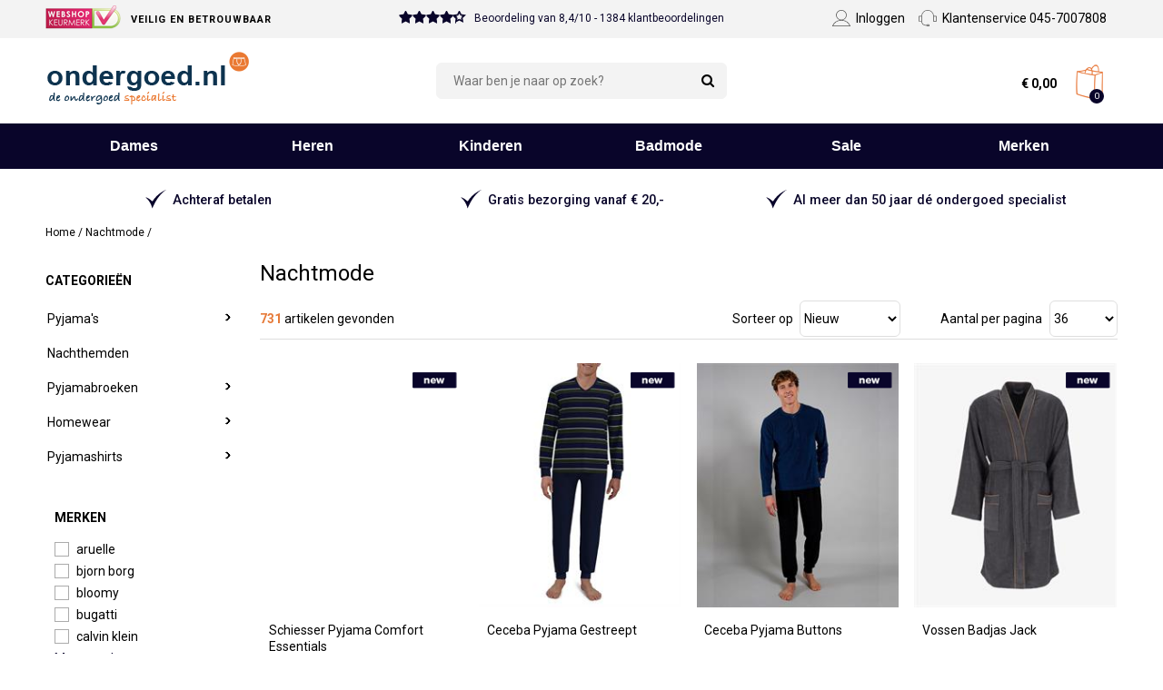

--- FILE ---
content_type: text/html; charset=utf-8
request_url: https://www.ondergoed.nl/nachtmode/
body_size: 21421
content:
<!DOCTYPE html> <!--[if IE 8]><html class="no-js lt-ie9" dir="ltr"> <![endif]--> <!--[if (!IE)|(gt IE 8)]><!--> <html class="no-js" dir="ltr" lang="nl"> <!--<![endif]--> <head> <script>(function(){function t(t,e,r){if("cookie"===t){var n=document.cookie.split(";");for(var o=0;o<n.length;o++){var i=n[o].split("=");if(i[0].trim()===e)return i[1]}}else if("localStorage"===t)return localStorage.getItem(e);else if("jsVariable"===t)return window[e];else console.warn("invalid uid source",t)}function e(e,r,n){var o=document.createElement("script");o.async=!0,o.src=r,e.insertBefore(o,n)}function r(r,n,o,i,a){var c,s=!1;try{var u=navigator.userAgent,f=/Version\/([0-9\._]+)(.*Mobile)?.*Safari.*/.exec(u);f&&parseFloat(f[1])>=16.4&&(c=t(o,i,""),s=!0)}catch(t){console.error(t)}var l=window[a]=window[a]||[];l.push({"gtm.start":(new Date).getTime(),event:"gtm.js"});var g=r+"/Sk02QkZTJmVu.js?tg="+n+(s?"&enableCK=true":"")+(c?"&mcookie="+encodeURIComponent(c):""),d=document.getElementsByTagName("script")[0];e(d.parentNode,g,d)}r('https://tagging.ondergoed.nl',"M7CQPHNS","cookie","_taggingmk","dataLayer")})();</script> <script defer src="https://tagging.ondergoed.nl/user-data-minified.js"></script> <title> Nachtmode voor dames, heren en kinderen online bij ondergoed.nl </title> <!--
	Copyright © 2026 Divide
	URL:      https://www.divide.nl
	E-mail:   info@divide.nl

	Gehele of gedeeltelijke overname, plaatsing op andere sites,
	verveelvoudiging op welke andere wijze ook en/of commercieel gebruik
	van deze webpagina alleen na schriftelijke toestemming van ondergoed.nl.
	--> <meta charset="utf-8" /> <!--[if IEMobile]><meta http-equiv="cleartype" content="on" /><![endif]--> <meta name="viewport" content="width=device-width, initial-scale=1.0" /><link href="https://fonts.googleapis.com/css?family=Roboto:100,100i,300,300i,400,400i,500,500i,700,700i,900,900i" rel="stylesheet" /> <link rel="canonical" href="https://www.ondergoed.nl/nachtmode/" /> <link rel="next" href="https://www.ondergoed.nl/nachtmode/?p=2" /> <script type="application/ld+json"> {
  "@context": "http://schema.org",
  "@type": "WebPage"
} </script> <link rel="shortcut icon" type="image/x-icon" href="/themes/1002/images/favicon.ico"> <!--[if lt IE 9]> <link type="text/css" rel="stylesheet" href="/css/ie.less"><script src="/js/respond.js" type="text/javascript"></script> <![endif]--> <link type="text/css" rel="stylesheet" href="/css/styles-1002.min.css?v=639045129882099844"> <link type="text/css" rel="stylesheet" href="/css/plugins/nouislider.less"> <link href="//fonts.googleapis.com/css?family=Open+Sans:400,600" rel="stylesheet" /><link type="text/css" rel="stylesheet" href="/css/--defaultStyles--.less"> <script type="text/javascript"> var _root = "/",
            _shopName = "ondergoed.nl",
            LANG_ERROR = "Er is een fout opgetreden",
            LANG_ADD_TO_FAVORITES = "Voeg toe aan favorieten",
            LANG_REMOVE_FROM_FAVORITES = "Verwijderen uit favorieten",
            LANG_LOADING = "De data wordt geladen, een moment geduld alstublieft",
            LANG_ALL_FILTERS = "Meer filters",
            LANG_LESS_FILTERS = "Minder filters",
            LANG_CHOOSE_COLOR = "Kies een kleur om door te gaan",
            LANG_CHOOSE_SIZE = "Kies een maat om door te gaan",
            LANG_CHOOSE_SIZE_NOSIZE = "U heeft geen maat gekozen, kies uw maat om dit product te bestellen",
            LANG_CHOOSE_AMOUNT = "Kies een aantal om door te gaan",
            LANG_CHOOSE_BRANCH = "Kies een locatie om verder te gaan",
            LANG_COOKIE_SETTINGS = "Cookie instellingen",
            LANG_ORDER_ERROR = "Er is een fout opgetreden bij het opslaan van de bestelling",
            LANG_ADD_TO_BASKET = "In winkelwagen",
            LANG_OUTOFSTOCK = "Dit artikel is niet meer op voorraad",
            LANG_NO_ARTICLE_SELECTED = "U heeft geen artikelen geselecteerd. Selecteer uw maat om het artikel toe te voegen.",
            LANG_PREVIOUS = "Vorige",
            LANG_SHOWALL = "Toon alles",
            LANG_FILTERONPRICE = "Filter op prijs",
            LANG_SearchCustomer = "Klant zoeken",
            LANG_LoginAsCustomer = "Inloggen als klant";

        var checkoutURL = 'winkelwagen/';
        var sConfigURL = _root + 'pages/ajax/product_configitems.aspx';
        var price_currency = 'EUR';
        var pro6pp_auth_key = "iKOsmABgivwvuf3S";
        var google_maps_api_key = "";
        var shopping_cart_display = "dropdown";
        var brand_overview_display = "list";

        var sitesetting = {
            "inlinequickview": false,
            "lazyloading": false,
            "datalayers": true
        }; </script> <script type="text/javascript"> window.dataLayer = window.dataLayer || [];
    
                
                    dataLayer.push( {"actions":[{"page":{"title":"Nachtmode voor dames, heren en kinderen online bij ondergoed.nl","category":"Nachtmode","type":"ProductOverview"}}]} ); </script> <script type="text/javascript" src="/js/scripts-min.js?v=639045129882099844"></script> <script src="https://use.fontawesome.com/42245ac5b8.js" async></script> <script type="text/javascript"> </script><meta name="description" content="Nachtmode en pyjama&#39;s vind je ook in de webshop van ondergoed.nl. Dé webshop voor al het ondergoed, nacht- en badmode voor dames, heren en kids!" /><meta name="keywords" content="nachtmode ," /></head> <body id="responsiveMaster" class="productOverview LANG_nl-NL " data-refresher-scope="body" itemscope="" itemtype="http://schema.org/WebPage"> <!-- Google Tag Manager (noscript) --> <noscript><iframe src="https://tagging.ondergoed.nl/ns.html?id=GTM-M7CQPHNS" height="0" width="0" style="display:none;visibility:hidden"></iframe></noscript> <!-- End Google Tag Manager --> <script defer src="https://tagging.ondergoed.nl/adex.js"></script> <script defer src="https://tagging.ondergoed.nl/settings.js"></script> <script type="text/javascript"> window.dataLayer = window.dataLayer || [];
            
            dataLayer.push( {"actions":[{"page":{"title":"Nachtmode voor dames, heren en kinderen online bij ondergoed.nl","category":"Nachtmode","type":""}}]} ); </script> <form method="post" action="./" id="Form1"> <div class="aspNetHidden"> <input type="hidden" name="__EVENTTARGET" id="__EVENTTARGET" value="" /> <input type="hidden" name="__EVENTARGUMENT" id="__EVENTARGUMENT" value="" /> <input type="hidden" name="__LASTFOCUS" id="__LASTFOCUS" value="" /> <input type="hidden" name="__VIEWSTATE" id="__VIEWSTATE" value="krEdvgDTYQGtuU/o89nBtQtwBnWabW00FrePwOQh6vGtNjPE7JW2mdCJfgrhqRdC7/RqgIAEoD1TDUdSqsz3BcalMvZ1ryMpHcVi3Ja5Vd9IkXEWwgevHw99L7/hjtNoS/1coC1nbuTdNstDQ0+X1PY5pr+6RLNSbXbn1kzrmersoDOceVCWFlcSqMcuBFy7dN5JCZ7PIIMUhYdcuDuONI9W1vNqQq7YTEDZTzjWs36YcW62uPP0SKrsBBqSrBnEZhVhYAOuSCXPA4Y9F3cAFysRqVGrqscoJ1IRp26xM11oBh0Sjp5+x/iTb0UUepYSVzbqIb2rzflRRBKMwuhM7AGMFqtCyyY4wfXL/4XTA9QUuuARLEjuz8kT65IHAXi5gQyCJRJLON4T5sSSdbByjpwL82glHH90t0X7XXku0CDoY1uaNTCwyv7JOx1ozmBYAhNvwzOhQtxGhHXRLVMkmhg9/ssY5HXoHjEt2ZX/6C9L+EDBkrJ6H5kDtOmOolfH0wrng61nmDev2gz4Ky+13qGs09BHo11T+yfPZm71yNuVMOsyQxYlmfruX89B/CVC8cGwSEPkkhS8QhcC/4VJsCAmAOxUyWZvHimLtp0pDTvPag9qzeAtZ7lHb+eJ65SUL+68NZvRkA0ur8JX3rtXBHKHBVeeVyPYjYajXWeo8zFDVT4qwkxUwTU/IA7hkFAtU/ywDfiWC3UjFXsKzcHF73hdXuU7fWDf0FPtG1fSx/al6++GB2qYVV4HMdI9IrlJmQCOP/ubiIYxbCZnCP//uSIiOZ42X9unHhJ3pxHA9Is6ZHQ5F84gzBGsT4A+p6DIXHnT/Ng8BjLAH0PttPNDPUwNXjLig0rGQMWXr+rMoDhUoidXCpWXZ0Tsu1Yse+AVF4ocZoTmYCnBsd5f3Oth/oN6C+NXMs745sZ6hCNsSyMsXelex90zyW485gYL9beREsZV8fUkbM3o6cs6SHvZpVeMBLsZHYHz2YiLXMttbx7Wb/j3EY1mVVPvwvRxG6yNFOA7iZ2Tnt+FJWfDA2LkUBQ5oBbW/CEqTVUq1EGqEpkLV/6qwM3rAbbiOEkqH9oYPtcl9fRMunG0ovxMaBq0jV0dXg+LMWqkmS2H8a9QL7Uefpy3Rj5tALdes9Qn24DWelZEZUkFF8Wfg0QHzJ76E0u/9/1Li80xfTA5dcjCQfEX1b31D/nIYsaurMaFO6Rc/ltxoHuxA+pPXocfXzlrkAF2It+NGTj25R9bXwD4cRA2F9qHB/3mbPoOxZpXbUp+imDbgdqzRnzPSqEqmdt4QpNJTzddmFV8KSUQLvNBErxIWGIR6iLxqok7G4qY+uiHtepvbDJUjDKvxgYLLux685JyjgGBh/5WMH+rWvDWGCKxIlkqD+O6r72SwmHwnBHyeoN0mpjmzwkT2AIuLqO7mKVGbd1gYIYA2UoITENsSAPvH194Enf8+Jbjtj3IvVL4m71XfHT/PQ942/Nk/TWAFR5GpAiMQJwi5LCwHK1OZhZFU0ZQeHuhMl4gr5/0V+kCdH3uEfuGsgPVm1GxDzG1jnRLlFiCTIip3KpI2tWnGNDWwl1ym0LFhMEIslwB6sfhiz36KF79fxHeLZ2V47MPTVIC9OTBKUiE6mCqiFE8gXWUb5HMRt8RJr2/VIznEsOkiSzf/UKXMdQwO3Y5To0fATm3s3IBnSnoFijXRhgDsB0sKwZAQ531m/g4YELh7+UmgxRJh4att0OUGs7izb3LVUrlrx+Y0uy23uXeaQ/2LUQgz9HOyhifakTM4HTmbrkzPVYH8jvuWKm4NgdIAmkDpbiru+/4tTUfpSx4GfR035Q2mUs/oCDIGxA+aGlFzuibGXsuyCOOKZnGqOVlUJT+ZUfNw5LtN/eGOY3+oAmkCQE4mjC0nv16XWSvMSl+/bs+7YWlmEvjUmHrC3KCmMvJCFDU38D0F/3Lq3MsbkX5D1WowcDNQLaRceYQXU/aA6lq0JwN6glUIyv8rY3r1rFhIZyxM3QpV1kyccUlav750yh6GunwAbR4ElsEjz85Cl2DEuNiGhz4ugOx3TTq2UI2DeXzvaSgrQ6Ps8KkQhDbFBsWasHNANZeReH0JiY/s3WqMxSa9T53UpGElJL5aXBl/6n8IVzdt259cHrKwTNB7kMGBXLMnzq9ymPOYMg/E3WbXBLH4eTdArIxTCoMPDSZbXk1sJh2qSPK03DpLtjVTTjObkhUO4VultP8dg6GbGbYwmPpkNGfDlM1iLvfMwgHorq0p7xhCf5Zl6KpR9pSxzwmLszim+d6YHAP+eL3bSw2o/[base64]/IE=" /> </div> <script type="text/javascript"> //<![CDATA[
var theForm = document.forms['Form1'];
if (!theForm) {
    theForm = document.Form1;
}
function __doPostBack(eventTarget, eventArgument) {
    if (!theForm.onsubmit || (theForm.onsubmit() != false)) {
        theForm.__EVENTTARGET.value = eventTarget;
        theForm.__EVENTARGUMENT.value = eventArgument;
        theForm.submit();
    }
}
//]]> </script> <script src="/WebResource.axd?d=pynGkmcFUV13He1Qd6_TZAGQ95kRep-fspJRO_yV1JYUyhHY1l3WnPlGgChGjryEXvYMmm-TV5rHtHljhC74aA2&amp;t=638901608248157332" type="text/javascript"></script> <script src="/ScriptResource.axd?d=D9drwtSJ4hBA6O8UhT6CQpCT4GyroaYxB_miZCyidtuUc4SdZKjy5MrR56LnhtHL3cDMzth3eS574xrKF6J4n04SXZf_m-jznQuUB2w5GXinpUBzihMtAPb9YwilcKeSnqkh0p83xLkYdHZzr9t9wslv3gJ2nD-LfvoL70ObLZI1&amp;t=5c0e0825" type="text/javascript"></script> <script type="text/javascript"> //<![CDATA[
if (typeof(Sys) === 'undefined') throw new Error('ASP.NET Ajax client-side framework failed to load.');
//]]> </script> <script src="/ScriptResource.axd?d=JnUc-DEDOM5KzzVKtsL1tXuXPp7DQeACYcoLl1RQQeMFz2vEiDsVuDnpwZDDuyPCMBU2jD70qUZ2jyYfgMS3Xb1XsFUNIAiUhE5WoivuWxpB8O3zc-ZTkHVX6jfdB9qHQMNJYnWFOjsNovsqAsJfLM3Usr5LC0hO77y5Wqrw4KOClQt7aA4UXX3o7p1RtWJ10&amp;t=5c0e0825" type="text/javascript"></script> <script type="text/javascript"> //<![CDATA[
Sys.WebForms.PageRequestManager._initialize('ctl00$ScriptManager', 'Form1', [], [], [], 90, 'ctl00');
//]]> </script> <header id="header"> <div id="topNav" class="showOnDesktop"> <div class="container"> <div id="keurmerkContainer"> <span class="keurmerkLogo"></span><span class="keurmerkText">Veilig en betrouwbaar</span> </div> <div id="kiyoh"> <a href="https://www.kiyoh.com/reviews/1043815/ondergoed_nl" id="kiyohratings" class="ratingStarsWrap" target="_blank"> <div class="ratingStars"> <div class="rating"> <div class="score" style="width: 84%;"></div> </div> <span class="text">Beoordeling van </span><span>8,4/10 - 1384 klantbeoordelingen</span> </div> </a> </div> <div id="rightBar"> <div id="utilNav" class="showOnDesktop"> <ul class="ul-1 col-1"> <li class="li-1 p-1208 first last"> <a class="a-1" href="/klantenservice/" title="Klantenservice 045-7007808"> Klantenservice 045-7007808 </a> </li> </ul> </div> <div id="memberNav" class="showOnDesktop"> <ul id="LoggedOutOptions"> <li> <a href="/account/inloggen.html">Inloggen</a></li> </ul> </div> </div> </div> </div> <div class="header__main container"> <a id="top" href="#"></a> <a id="logo" title="ondergoed.nl" href="/"> <img src="/themes/1002/images/logo.png" alt="ondergoed.nl" width="188" height="51" /> </a> <div id="searchNav"> <a id="searchToggle" href="#" class="showOnMobile showOnTablet"></a> <div id="searchDropdown"> <div class="arrow"></div> <section id="searchBlock" class="searchContainer hasSubmitButton" role="search"> <h2 class="hidden">Zoeken</h2> <section data-autocomplete="container" role="search" data-arrow-navigation-scope> <input name="ctl00$ctl25$SearchQuery" maxlength="100" id="ctl25_SearchQuery" class="shadow" Type="search" data-autocomplete="search" data-arrow-navigation-input="" placeholder="Waar ben je naar op zoek?" /> <input type="submit" name="ctl00$ctl25$SubmitQuery" value="Zoeken" id="ctl25_SubmitQuery" class="bttn" data-autocomplete="submit" /> <ul class="autocompleteResults" data-autocomplete="results" data-arrow-navigation-container></ul> </section> </section> </div> </div> <div id="shoppingBag"> <a id="ShoppingCart" class="aspNetDisabled"> <div id="amountWrapper"> <span id="ShoppingCartCount">0</span><span id="ShoppingCartCountQualifier"></span> </div> <span id="shoppingcartTotal" class="showOnDesktop"> <span id="CartPrice"><span class="valuta">&euro;&nbsp;</span><span class="main">0</span><span class="separator">,</span><span class="cents">00</span></span> </span> </a> <div id="basketPanel" data-role="basketPanel"> <div class="arrow"></div> <div data-role="basketPanel-content"></div> </div> </div> <a href="#" id="menuToggle" class="showOnMobile showOnTablet" title="Menu" data-mobile-panel-toggle="mobileNavPanel">Menu</a> </div> <div id="globalNavWrapper"> <nav id="globalNav"> <div id="navContainer" data-refresher-key="master-navigation" data-name> <div id="CategoryNav" class="NavSixItems"> <ul class="ul-1 col-1"> <li class="li-1 f-487 first more"> <a class="a-1" href="/damesondergoed/" title="Dames"> Dames </a> </li> <li class="li-1 f-599 more"> <a class="a-1" href="/herenondergoed/" title="Heren"> Heren </a> </li> <li class="li-1 f-600 more"> <a class="a-1" href="/kinderondergoed/" title="Kinderen"> Kinderen </a> </li> <li class="li-1 f-833 more"> <a class="a-1" href="/badmode/" title="Badmode"> Badmode </a> </li> <li class="li-1 f-602 more"> <a class="a-1" href="/sale/" title="Sale"> Sale </a> </li> <li class="li-1 f-605 last more"> <a class="a-1" href="/merken/" title="Merken"> Merken </a> </li> </ul> </div> <div id="extraMenuNav"> </div> </div> <div id="submenuContainer" class="hidden"> <div class="navSubContainer" data-index="0"> <div class="navSub"> <div class="navSubInner"> <div class="column categoryCol"> <span class="title"> Categorieën </span> <ul class="ul-1 col-1"> <li class="li-1 p-1574 first"> <a class="a-1" href="/damesondergoed/bh-s/" title="Bh's"> Bh's </a> </li> <li class="li-1 p-1570"> <a class="a-1" href="/damesondergoed/slips/slips/" title="Slips"> Slips </a> </li> <li class="li-1 p-1571"> <a class="a-1" href="/damesondergoed/slips/strings/" title="Strings"> Strings </a> </li> <li class="li-1 p-1572"> <a class="a-1" href="/damesondergoed/slips/shorts/" title="Shorts"> Shorts </a> </li> <li class="li-1 p-1210"> <a class="a-1" href="/damesondergoed/slips/hipsters/" title="Hipsters"> Hipsters </a> </li> <li class="li-1 p-1577"> <a class="a-1" href="/damesondergoed/corrigerend-ondergoed/" title="Corrigerend ondergoed"> Corrigerend ondergoed </a> </li> <li class="li-1 p-2406"> <a class="a-1" href="/damesondergoed/multipacks/" title="Multipacks"> Multipacks </a> </li> <li class="li-1 p-1581"> <a class="a-1" href="/damesondergoed/badmode/" title="Badmode"> Badmode </a> </li> <li class="li-1 p-1578"> <a class="a-1" href="/damesondergoed/nachtmode/" title="Nachtmode"> Nachtmode </a> </li> <li class="li-1 p-1580"> <a class="a-1" href="/damesondergoed/homewear/" title="Homewear"> Homewear </a> </li> <li class="li-1 p-1576"> <a class="a-1" href="/damesondergoed/longsleeves/" title="Longsleeves"> Longsleeves </a> </li> <li class="li-1 p-1575"> <a class="a-1" href="/damesondergoed/T-shirts/" title="T-shirts"> T-shirts </a> </li> <li class="li-1 p-1573"> <a class="a-1" href="/damesondergoed/tops/" title="Tops"> Tops </a> </li> <li class="li-1 p-1579 last"> <a class="a-1" href="/damesondergoed/thermo-ondergoed/" title="Thermo Ondergoed"> Thermo Ondergoed </a> </li> </ul> </div> <div class="column brandCol"> <span class="title"> Merken </span> <ul class="ul-1 col-1"> <li class="li-1 p-2118 first"> <a class="a-1" href="/calvin-klein/" title="Calvin Klein"> Calvin Klein </a> </li> <li class="li-1 p-2115"> <a class="a-1" href="/chantelle/" title="Chantelle"> Chantelle </a> </li> <li class="li-1 p-2119"> <a class="a-1" href="/simone-perele/" title="Simone Pérèle "> Simone Pérèle </a> </li> <li class="li-1 p-2117"> <a class="a-1" href="/marie-jo/" title="Marie Jo"> Marie Jo </a> </li> <li class="li-1 p-2112"> <a class="a-1" href="/primadonna/" title="PrimaDonna"> PrimaDonna </a> </li> <li class="li-1 p-2107"> <a class="a-1" href="/mey/" title="Mey"> Mey </a> </li> <li class="li-1 p-2114"> <a class="a-1" href="/ringella/" title="Ringella"> Ringella </a> </li> <li class="li-1 p-2110"> <a class="a-1" href="/pastunette/" title="Pastunette"> Pastunette </a> </li> <li class="li-1 p-2113"> <a class="a-1" href="/schiesser/" title="Schiesser"> Schiesser </a> </li> <li class="li-1 p-2105"> <a class="a-1" href="/sloggi/" title="Sloggi"> Sloggi </a> </li> <li class="li-1 p-2109"> <a class="a-1" href="/triumph/" title="Triumph"> Triumph </a> </li> <li class="li-1 p-2108"> <a class="a-1" href="/ten-cate/" title="ten Cate"> ten Cate </a> </li> <li class="li-1 p-2116 last"> <a class="a-1" href="/merken/" title="Meer merken"> Meer merken </a> </li> </ul> </div> <div class="clear"></div> </div> </div> </div> <div class="navSubContainer" data-index="1"> <div class="navSub"> <div class="navSubInner"> <div class="column categoryCol"> <span class="title"> Categorieën </span> <ul class="ul-1 col-1"> <li class="li-1 p-2407 first"> <a class="a-1" href="/herenondergoed/multipacks/" title="Multipacks"> Multipacks </a> </li> <li class="li-1 p-1585"> <a class="a-1" href="/herenondergoed/boxershorts/" title="Boxershorts"> Boxershorts </a> </li> <li class="li-1 p-1590"> <a class="a-1" href="/herenondergoed/shirts/hemden/" title="Hemden"> Hemden </a> </li> <li class="li-1 p-1591"> <a class="a-1" href="/herenondergoed/homewear/" title="Homewear"> Homewear </a> </li> <li class="li-1 p-1589"> <a class="a-1" href="/herenondergoed/longsleeves/" title="Longsleeves"> Longsleeves </a> </li> <li class="li-1 p-1592"> <a class="a-1" href="/herenondergoed/nachtmode/" title="Nachtmode"> Nachtmode </a> </li> <li class="li-1 p-1587"> <a class="a-1" href="/herenondergoed/shirts/" title="Shirts"> Shirts </a> </li> <li class="li-1 p-1583"> <a class="a-1" href="/herenondergoed/slips/" title="Slips"> Slips </a> </li> <li class="li-1 p-1586"> <a class="a-1" href="/herenondergoed/strings/" title="Strings"> Strings </a> </li> <li class="li-1 p-1588"> <a class="a-1" href="/herenondergoed/T-shirts/" title="T-shirts"> T-shirts </a> </li> <li class="li-1 p-1594"> <a class="a-1" href="/herenondergoed/thermo-ondergoed/" title="Thermo Ondergoed"> Thermo Ondergoed </a> </li> <li class="li-1 p-1593 last"> <a class="a-1" href="/herenondergoed/zwembroeken/" title="Zwembroeken"> Zwembroeken </a> </li> </ul> </div> <div class="column brandCol"> <span class="title"> Merken </span> <ul class="ul-1 col-1"> <li class="li-1 p-2125 first"> <a class="a-1" href="/herenondergoed/ten-cate/" title="ten Cate"> ten Cate </a> </li> <li class="li-1 p-2121"> <a class="a-1" href="/bjorn-borg/" title="Björn Borg"> Björn Borg </a> </li> <li class="li-1 p-2128"> <a class="a-1" href="/calvin-klein/" title="Calvin Klein"> Calvin Klein </a> </li> <li class="li-1 p-2129"> <a class="a-1" href="/muchachomalo/" title="Muchachomalo"> Muchachomalo </a> </li> <li class="li-1 p-2127"> <a class="a-1" href="/tommy-hilfiger/" title="Tommy Hilfiger"> Tommy Hilfiger </a> </li> <li class="li-1 p-2120"> <a class="a-1" href="/schiesser/" title="Schiesser"> Schiesser </a> </li> <li class="li-1 p-2123"> <a class="a-1" href="/hom/" title="HOM"> HOM </a> </li> <li class="li-1 p-2106"> <a class="a-1" href="/sloggi/" title="Sloggi"> Sloggi </a> </li> <li class="li-1 p-2122"> <a class="a-1" href="/mey/" title="Mey"> Mey </a> </li> <li class="li-1 p-2124"> <a class="a-1" href="/puma/" title="Puma"> Puma </a> </li> <li class="li-1 p-2126"> <a class="a-1" href="/levi-s/" title="Levi's"> Levi's </a> </li> <li class="li-1 p-2132 last"> <a class="a-1" href="/merken/" title="Meer merken"> Meer merken </a> </li> </ul> </div> <div class="clear"></div> </div> </div> </div> <div class="navSubContainer" data-index="2"> <div class="navSub"> <div class="navSubInner"> <div class="column categoryCol"> <span class="title"> Categorieën </span> <ul class="ul-1 col-1"> <li class="li-1 p-2386 first"> <a class="a-1" href="/kinderondergoed/jongensondergoed/" title="Jongensondergoed"> Jongensondergoed </a> </li> <li class="li-1 p-2387 last"> <a class="a-1" href="/kinderondergoed/meisjesondergoed/" title="Meisjesondergoed"> Meisjesondergoed </a> </li> </ul> </div> <div class="column brandCol"> <span class="title"> Merken </span> </div> <div class="clear"></div> </div> </div> </div> <div class="navSubContainer" data-index="3"> <div class="navSub"> <div class="navSubInner"> <div class="column categoryCol"> <span class="title"> Categorieën </span> <ul class="ul-1 col-1"> <li class="li-1 p-2319 first"> <a class="a-1" href="/herenondergoed/zwembroeken/" title="Heren"> Heren </a> </li> <li class="li-1 p-2318"> <a class="a-1" href="/damesondergoed/badmode/" title="Dames"> Dames </a> </li> <li class="li-1 p-2320"> <a class="a-1" href="/kinderondergoed/jongensondergoed/zwembroeken/" title="Jongens"> Jongens </a> </li> <li class="li-1 p-2321 last"> <a class="a-1" href="/kinderondergoed/meisjesondergoed/badmode/" title="Meisjes"> Meisjes </a> </li> </ul> </div> <div class="clear"></div> </div> </div> </div> <div class="navSubContainer" data-index="4"> <div class="navSub"> <div class="navSubInner"> <div class="column categoryCol"> <span class="title"> Categorieën </span> <ul class="ul-1 col-1"> <li class="li-1 p-1626 first"> <a class="a-1" href="/sale/dames/" title="Dames"> Dames </a> </li> <li class="li-1 p-1627"> <a class="a-1" href="/sale/heren/" title="Heren"> Heren </a> </li> <li class="li-1 p-1628 last"> <a class="a-1" href="/sale/kinderen/" title="Kinderen"> Kinderen </a> </li> </ul> </div> <div class="clear"></div> </div> </div> </div> <div class="navSubContainer" data-index="5"> <div class="navSub"> <div class="navSubInner"> <div class="column categoryCol"> <span class="title"> Categorieën </span> <ul class="ul-1 col-1"> <li class="li-1 p-2068 first"> <a class="a-1" href="/ten-cate/" title="ten Cate"> ten Cate </a> </li> <li class="li-1 p-1635"> <a class="a-1" href="/calvin-klein/" title="Calvin Klein"> Calvin Klein </a> </li> <li class="li-1 p-1631"> <a class="a-1" href="/alan-red/" title="Alan Red"> Alan Red </a> </li> <li class="li-1 p-2063"> <a class="a-1" href="/bjorn-borg/" title="Bjorn Borg"> Bjorn Borg </a> </li> <li class="li-1 p-1987"> <a class="a-1" href="/chantelle/" title="Chantelle"> Chantelle </a> </li> <li class="li-1 p-1637"> <a class="a-1" href="/felina/" title="Felina"> Felina </a> </li> <li class="li-1 p-1634"> <a class="a-1" href="/hom/" title="HOM"> HOM </a> </li> <li class="li-1 p-2065"> <a class="a-1" href="/marie-jo/" title="Marie Jo"> Marie Jo </a> </li> <li class="li-1 p-1632"> <a class="a-1" href="/mey/" title="Mey"> Mey </a> </li> <li class="li-1 p-2067"> <a class="a-1" href="/prima-donna/" title="PrimaDonna Twist"> PrimaDonna Twist </a> </li> <li class="li-1 p-1633"> <a class="a-1" href="/puma/" title="Puma"> Puma </a> </li> <li class="li-1 p-1988"> <a class="a-1" href="/primadonna/" title="PrimaDonna"> PrimaDonna </a> </li> <li class="li-1 p-1636"> <a class="a-1" href="/schiesser/" title="Schiesser"> Schiesser </a> </li> <li class="li-1 p-1630"> <a class="a-1" href="/sloggi/" title="Sloggi"> Sloggi </a> </li> <li class="li-1 p-2064"> <a class="a-1" href="/triumph/" title="Triumph"> Triumph </a> </li> <li class="li-1 p-1725 last"> <a class="a-1" href="/merken/" title="Meer merken"> Meer merken </a> </li> </ul> </div> <div class="clear"></div> </div> </div> </div> <div class="navSubContainer" data-index="6"> <div class="navSub"> <div class="navSubInner"> <div class="column categoryCol"> </div> <div class="clear"></div> </div> </div> </div> </div> </nav> </div> </header> <div id="shoppingBagPanel" class="mobilePanel lightScheme" data-mobile-panel-position="right" data-mobile-panel-name="shoppingBagPanel"> <div class="panel__container"> <div class="panel__header panel__header--border"> <a href="#" class="close" data-mobile-panel-toggle="shoppingBagPanel"></a> Winkelwagen </div> <div class="shoppingBagPanel__wrapper"> <div class="shoppingBagPanel__content" data-role="basketPanel"> <div data-role="basketPanel-content"></div> </div> </div> </div> </div> <div id="mobileNav" class="mobileMenu mobilePanel" data-mobile-panel-position="left" data-mobile-panel-name="mobileNavPanel" data-mobile-panel-mq-max-width="1023"> <div class="mobileSlidePanel" data-panel="0" id="mobileSlidePanel--0"> <div id="accountLinks"></div> <span class="panelTitle noMargin"> Menu</span> </div> </div> <div class="mobilePanel" data-mobile-panel-position="right" data-mobile-panel-name="filtersPanel" data-mobile-panel-mq-max-width="1023"> <div class="panel__container"> <div class="panel__header"> <a href="#" class="close" data-mobile-panel-toggle="filtersPanel"></a> Filters </div> <div class="panel__content" data-mobile-panel-content="productFilters"> <div data-refresher-key="product-overview-filters-selected-items" data-name> </div> </div> <div class="panel__footer"> <a class="bttn close" href="#" data-mobile-panel-toggle="filtersPanel" data-refresher-key="product-count" data-name> <span class="productCount"> toon <span class="count">731</span> artikelen gevonden </span> </a> </div> </div> </div> <div class="mobilePanel lightScheme" data-mobile-panel-position="right" data-mobile-panel-name="overviewPanel" data-refresher-scope="overviewPanel"> <div class="panel__container"> <div class="panel__header panel__header--border"> <a href="#" class="close" data-mobile-panel-toggle="favoritesPanel"></a> Favorieten </div> <div class="panel__content"> <div data-refresher-key="product-favorite-panel" data-name> <div class="mobileFiltersMain productFilters" data-refresher-trigger="refreshFavoritesPanel" data-refresher-object> <div class="productItemList"> </div> </div> </div> </div> </div> </div> <div id="pageContainer" data-mobile-panel-container> <div class="container"> <div class="uspWrapper"> <ul id="usp"> <ul class="ul-1 col-1"> <li class="li-1 p-2135 first"> <a class="a-1" href="/klantenservice/betalen.html" title="Achteraf betalen"> Achteraf betalen </a> </li> <li class="li-1 p-2009"> <a class="a-1" href="/klantenservice/bezorgen-en-levertijd.html" title="Gratis bezorging vanaf € 20,-"> Gratis bezorging vanaf € 20,- </a> </li> <li class="li-1 p-2010 last"> <a class="a-1" href="/over-ons/" title="Al meer dan 50 jaar dé ondergoed specialist"> Al meer dan 50 jaar dé ondergoed specialist </a> </li> </ul> </ul> </div> <nav id="breadcrumbs" class="showOnDesktop" itemprop="breadcrumb"> <span><span><a title="Home" href="/"><span>Home</span></a></span><span> / </span><span><a title="Nachtmode" href="/nachtmode/"><span>Nachtmode</span></a></span><span> / </span></span> </nav> </div> <div id="cols" class="container"> <aside id="sidecol"> <div class="productFilters" data-filters-panel-container> <div class="item category filter-category 
                 hasSelectedItems hasActive text
                 isSingleSelect"
    data-label="Categorieën"
    data-more="Meer categorieën"
    data-less="Minder categorieën"
    data-collapsedShowAmount="0"> <h2>Categorieën</h2> <div class="filterContainer"> <div data-refresher-key="product-overview-filters-group-category filter-category"> <ul class="ul-1 " data-search-target="searchCategory filter-category""> <li class="li-1  more " data-search-role="item"> <a
            href="/nachtmode/pyjama-s/"
            title="Pyjama's" 
            class="a-1  "
            
            data-search-role="title"
        > Pyjama's </a> <ul class="ul-2 "> <li class="li-2  " data-search-role="item"> <a
            href="/nachtmode/pyjama-s/dames/"
            title="Dames" 
            class="a-2  "
            
            data-search-role="title"
        > Dames </a> </li> <li class="li-2  " data-search-role="item"> <a
            href="/nachtmode/pyjama-s/heren/"
            title="Heren" 
            class="a-2  "
            
            data-search-role="title"
        > Heren </a> </li> </ul> </li> <li class="li-1  " data-search-role="item"> <a
            href="/nachtmode/nachthemden/"
            title="Nachthemden" 
            class="a-1  "
            
            data-search-role="title"
        > Nachthemden </a> </li> <li class="li-1  more " data-search-role="item"> <a
            href="/nachtmode/pyjamabroeken/"
            title="Pyjamabroeken" 
            class="a-1  "
            
            data-search-role="title"
        > Pyjamabroeken </a> <ul class="ul-2 "> <li class="li-2  " data-search-role="item"> <a
            href="/nachtmode/pyjamabroeken/dames/"
            title="Dames" 
            class="a-2  "
            
            data-search-role="title"
        > Dames </a> </li> <li class="li-2  " data-search-role="item"> <a
            href="/nachtmode/pyjamabroeken/heren/"
            title="Heren" 
            class="a-2  "
            
            data-search-role="title"
        > Heren </a> </li> </ul> </li> <li class="li-1  more " data-search-role="item"> <a
            href="/nachtmode/homewear/"
            title="Homewear" 
            class="a-1  "
            
            data-search-role="title"
        > Homewear </a> <ul class="ul-2 "> <li class="li-2  " data-search-role="item"> <a
            href="/nachtmode/homewear/dames/"
            title="Dames" 
            class="a-2  "
            
            data-search-role="title"
        > Dames </a> </li> <li class="li-2  " data-search-role="item"> <a
            href="/nachtmode/homewear/heren/"
            title="Heren" 
            class="a-2  "
            
            data-search-role="title"
        > Heren </a> </li> </ul> </li> <li class="li-1  more " data-search-role="item"> <a
            href="/nachtmode/pyjamashirts/"
            title="Pyjamashirts" 
            class="a-1  "
            
            data-search-role="title"
        > Pyjamashirts </a> <ul class="ul-2 "> <li class="li-2  " data-search-role="item"> <a
            href="/nachtmode/pyjamashirts/dames/"
            title="Dames" 
            class="a-2  "
            
            data-search-role="title"
        > Dames </a> </li> <li class="li-2  " data-search-role="item"> <a
            href="/nachtmode/pyjamashirts/heren/"
            title="Heren" 
            class="a-2  "
            
            data-search-role="title"
        > Heren </a> </li> </ul> </li> </ul> </div> </div> </div> <div class="item brand 
                 text
                 isMultiSelect  isCollapsible"
    data-label="Merken"
    data-more="Meer merken"
    data-less="Minder merken"
    data-collapsedShowAmount="5"> <h2>Merken</h2> <div class="filterContainer"> <div data-refresher-key="product-overview-filters-group-brand"> <ul class="ul-1 " data-search-target="searchBrand""> <li class="li-1  " data-search-role="item"> <a
            href="/nachtmode/aruelle/"
            title="Aruelle" 
            class="a-1  "
            
            data-search-role="title"
        > Aruelle </a> </li> <li class="li-1  " data-search-role="item"> <a
            href="/nachtmode/bjorn-borg/"
            title="Bjorn Borg" 
            class="a-1  "
            
            data-search-role="title"
        > Bjorn Borg </a> </li> <li class="li-1  " data-search-role="item"> <a
            href="/nachtmode/bloomy/"
            title="Bloomy" 
            class="a-1  "
            
            data-search-role="title"
        > Bloomy </a> </li> <li class="li-1  " data-search-role="item"> <a
            href="/nachtmode/bugatti/"
            title="Bugatti" 
            class="a-1  "
            
            data-search-role="title"
        > Bugatti </a> </li> <li class="li-1  " data-search-role="item"> <a
            href="/nachtmode/calvin-klein/"
            title="Calvin Klein" 
            class="a-1  "
            
            data-search-role="title"
        > Calvin Klein </a> </li> <li class="li-1  " data-search-role="item"> <a
            href="/nachtmode/ceceba/"
            title="Ceceba" 
            class="a-1  "
            
            data-search-role="title"
        > Ceceba </a> </li> <li class="li-1  " data-search-role="item"> <a
            href="/nachtmode/charlie-choe/"
            title="Charlie Choe" 
            class="a-1  "
            
            data-search-role="title"
        > Charlie Choe </a> </li> <li class="li-1  " data-search-role="item"> <a
            href="/nachtmode/cherie-line/"
            title="Cherie line" 
            class="a-1  "
            
            data-search-role="title"
        > Cherie line </a> </li> <li class="li-1  " data-search-role="item"> <a
            href="/nachtmode/essenza/"
            title="Essenza" 
            class="a-1  "
            
            data-search-role="title"
        > Essenza </a> </li> <li class="li-1  " data-search-role="item"> <a
            href="/nachtmode/gotzburg/"
            title="Gotzburg" 
            class="a-1  "
            
            data-search-role="title"
        > Gotzburg </a> </li> <li class="li-1  " data-search-role="item"> <a
            href="/nachtmode/g-star-ondermode/"
            title="G-Star Ondermode" 
            class="a-1  "
            
            data-search-role="title"
        > G-Star Ondermode </a> </li> <li class="li-1  " data-search-role="item"> <a
            href="/nachtmode/hom/"
            title="Hom" 
            class="a-1  "
            
            data-search-role="title"
        > Hom </a> </li> <li class="li-1  " data-search-role="item"> <a
            href="/nachtmode/lingadore/"
            title="LingaDore" 
            class="a-1  "
            
            data-search-role="title"
        > LingaDore </a> </li> <li class="li-1  " data-search-role="item"> <a
            href="/nachtmode/mey/"
            title="Mey" 
            class="a-1  "
            
            data-search-role="title"
        > Mey </a> </li> <li class="li-1  " data-search-role="item"> <a
            href="/nachtmode/nina-von-c/"
            title="Nina von C" 
            class="a-1  "
            
            data-search-role="title"
        > Nina von C </a> </li> <li class="li-1  " data-search-role="item"> <a
            href="/nachtmode/pastunette/"
            title="Pastunette" 
            class="a-1  "
            
            data-search-role="title"
        > Pastunette </a> </li> <li class="li-1  " data-search-role="item"> <a
            href="/nachtmode/pastunette-heren/"
            title="Pastunette Heren" 
            class="a-1  "
            
            data-search-role="title"
        > Pastunette Heren </a> </li> <li class="li-1  " data-search-role="item"> <a
            href="/nachtmode/pastunette-premium/"
            title="Pastunette Premium" 
            class="a-1  "
            
            data-search-role="title"
        > Pastunette Premium </a> </li> <li class="li-1  " data-search-role="item"> <a
            href="/nachtmode/pretty-you/"
            title="Pretty You" 
            class="a-1  "
            
            data-search-role="title"
        > Pretty You </a> </li> <li class="li-1  " data-search-role="item"> <a
            href="/nachtmode/rebelle/"
            title="Rebelle" 
            class="a-1  "
            
            data-search-role="title"
        > Rebelle </a> </li> <li class="li-1  " data-search-role="item"> <a
            href="/nachtmode/ringella/"
            title="Ringella" 
            class="a-1  "
            
            data-search-role="title"
        > Ringella </a> </li> <li class="li-1  " data-search-role="item"> <a
            href="/nachtmode/robson-(luntertextil/"
            title="Robson (LunterTextil" 
            class="a-1  "
            
            data-search-role="title"
        > Robson (LunterTextil </a> </li> <li class="li-1  " data-search-role="item"> <a
            href="/nachtmode/schiesser/"
            title="Schiesser" 
            class="a-1  "
            
            data-search-role="title"
        > Schiesser </a> </li> <li class="li-1  " data-search-role="item"> <a
            href="/nachtmode/schiesser-heren/"
            title="Schiesser Heren" 
            class="a-1  "
            
            data-search-role="title"
        > Schiesser Heren </a> </li> <li class="li-1  " data-search-role="item"> <a
            href="/nachtmode/skiny/"
            title="Skiny" 
            class="a-1  "
            
            data-search-role="title"
        > Skiny </a> </li> <li class="li-1  " data-search-role="item"> <a
            href="/nachtmode/ten-cate/"
            title="Ten Cate" 
            class="a-1  "
            
            data-search-role="title"
        > Ten Cate </a> </li> <li class="li-1  " data-search-role="item"> <a
            href="/nachtmode/tom-tailor-(schäfer)/"
            title="Tom Tailor (Schäfer)" 
            class="a-1  "
            
            data-search-role="title"
        > Tom Tailor (Schäfer) </a> </li> <li class="li-1  " data-search-role="item"> <a
            href="/nachtmode/triumph/"
            title="Triumph" 
            class="a-1  "
            
            data-search-role="title"
        > Triumph </a> </li> <li class="li-1  " data-search-role="item"> <a
            href="/nachtmode/vossen/"
            title="Vossen" 
            class="a-1  "
            
            data-search-role="title"
        > Vossen </a> </li> <li class="li-1  " data-search-role="item"> <a
            href="/nachtmode/ysabel-mora/"
            title="Ysabel Mora" 
            class="a-1  "
            
            data-search-role="title"
        > Ysabel Mora </a> </li> </ul> </div> </div> </div> <div class="item size 
                 text
                 isMultiSelect  isCollapsible"
    data-label="Maten"
    data-more="Meer maten"
    data-less="Minder maten"
    data-collapsedShowAmount="5"> <h2>Maten</h2> <div class="filterContainer"> <div data-refresher-key="product-overview-filters-group-size"> <ul class="ul-1 " data-search-target="searchSize""> <li class="li-1  " data-search-role="item"> <a
            href="/nachtmode/?horiz=36"
            title="36" 
            class="a-1  "
            
            data-search-role="title"
        > 36 </a> </li> <li class="li-1  " data-search-role="item"> <a
            href="/nachtmode/?horiz=38"
            title="38" 
            class="a-1  "
            
            data-search-role="title"
        > 38 </a> </li> <li class="li-1  " data-search-role="item"> <a
            href="/nachtmode/?horiz=40"
            title="40" 
            class="a-1  "
            
            data-search-role="title"
        > 40 </a> </li> <li class="li-1  " data-search-role="item"> <a
            href="/nachtmode/?horiz=42"
            title="42" 
            class="a-1  "
            
            data-search-role="title"
        > 42 </a> </li> <li class="li-1  " data-search-role="item"> <a
            href="/nachtmode/?horiz=44"
            title="44" 
            class="a-1  "
            
            data-search-role="title"
        > 44 </a> </li> <li class="li-1  " data-search-role="item"> <a
            href="/nachtmode/?horiz=46"
            title="46" 
            class="a-1  "
            
            data-search-role="title"
        > 46 </a> </li> <li class="li-1  " data-search-role="item"> <a
            href="/nachtmode/?horiz=48"
            title="48" 
            class="a-1  "
            
            data-search-role="title"
        > 48 </a> </li> <li class="li-1  " data-search-role="item"> <a
            href="/nachtmode/?horiz=50"
            title="50" 
            class="a-1  "
            
            data-search-role="title"
        > 50 </a> </li> <li class="li-1  " data-search-role="item"> <a
            href="/nachtmode/?horiz=52"
            title="52" 
            class="a-1  "
            
            data-search-role="title"
        > 52 </a> </li> <li class="li-1  " data-search-role="item"> <a
            href="/nachtmode/?horiz=54"
            title="54" 
            class="a-1  "
            
            data-search-role="title"
        > 54 </a> </li> <li class="li-1  " data-search-role="item"> <a
            href="/nachtmode/?horiz=56"
            title="56" 
            class="a-1  "
            
            data-search-role="title"
        > 56 </a> </li> <li class="li-1  " data-search-role="item"> <a
            href="/nachtmode/?horiz=58"
            title="58" 
            class="a-1  "
            
            data-search-role="title"
        > 58 </a> </li> <li class="li-1  " data-search-role="item"> <a
            href="/nachtmode/?horiz=60"
            title="60" 
            class="a-1  "
            
            data-search-role="title"
        > 60 </a> </li> <li class="li-1  " data-search-role="item"> <a
            href="/nachtmode/?horiz=62"
            title="62" 
            class="a-1  "
            
            data-search-role="title"
        > 62 </a> </li> <li class="li-1  " data-search-role="item"> <a
            href="/nachtmode/?horiz=98"
            title="98" 
            class="a-1  "
            
            data-search-role="title"
        > 98 </a> </li> <li class="li-1  " data-search-role="item"> <a
            href="/nachtmode/?horiz=102"
            title="102" 
            class="a-1  "
            
            data-search-role="title"
        > 102 </a> </li> <li class="li-1  " data-search-role="item"> <a
            href="/nachtmode/?horiz=106"
            title="106" 
            class="a-1  "
            
            data-search-role="title"
        > 106 </a> </li> <li class="li-1  " data-search-role="item"> <a
            href="/nachtmode/?horiz=m-l"
            title="M/L" 
            class="a-1  "
            
            data-search-role="title"
        > M/L </a> </li> <li class="li-1  " data-search-role="item"> <a
            href="/nachtmode/?horiz=xs"
            title="XS" 
            class="a-1  "
            
            data-search-role="title"
        > XS </a> </li> <li class="li-1  " data-search-role="item"> <a
            href="/nachtmode/?horiz=s"
            title="S" 
            class="a-1  "
            
            data-search-role="title"
        > S </a> </li> <li class="li-1  " data-search-role="item"> <a
            href="/nachtmode/?horiz=s-m"
            title="S/M" 
            class="a-1  "
            
            data-search-role="title"
        > S/M </a> </li> <li class="li-1  " data-search-role="item"> <a
            href="/nachtmode/?horiz=m"
            title="M" 
            class="a-1  "
            
            data-search-role="title"
        > M </a> </li> <li class="li-1  " data-search-role="item"> <a
            href="/nachtmode/?horiz=l"
            title="L" 
            class="a-1  "
            
            data-search-role="title"
        > L </a> </li> <li class="li-1  " data-search-role="item"> <a
            href="/nachtmode/?horiz=l-xl"
            title="L/XL" 
            class="a-1  "
            
            data-search-role="title"
        > L/XL </a> </li> <li class="li-1  " data-search-role="item"> <a
            href="/nachtmode/?horiz=xl"
            title="XL" 
            class="a-1  "
            
            data-search-role="title"
        > XL </a> </li> <li class="li-1  " data-search-role="item"> <a
            href="/nachtmode/?horiz=xxl"
            title="XXL" 
            class="a-1  "
            
            data-search-role="title"
        > XXL </a> </li> <li class="li-1  " data-search-role="item"> <a
            href="/nachtmode/?horiz=x"
            title="x" 
            class="a-1  "
            
            data-search-role="title"
        > x </a> </li> </ul> </div> </div> </div> <div class="item theme 
                 text
                 isMultiSelect  isCollapsible"
    data-label="Theme"
    data-more="Meer theme"
    data-less="Minder theme"
    data-collapsedShowAmount="5"> <h2>Theme</h2> <div class="filterContainer"> <div class="filterSearchBlock searchContainer"> <input class="filterSearch" type="search" autocomplete="off" placeholder="Type hier uw {filter}" data-search-role="action" data-target="searchTheme" /> </div> <div data-refresher-key="product-overview-filters-group-theme"> <ul class="ul-1 " data-search-target="searchTheme""> <li class="li-1  " data-search-role="item"> <a
            href="/nachtmode/24-7-moments/"
            title="24/7 Moments" 
            class="a-1  "
            
            data-search-role="title"
        > 24/7 Moments </a> </li> <li class="li-1  " data-search-role="item"> <a
            href="/nachtmode/esprit-jayla/"
            title="Esprit Jayla" 
            class="a-1  "
            
            data-search-role="title"
        > Esprit Jayla </a> </li> <li class="li-1  " data-search-role="item"> <a
            href="/nachtmode/fleur/"
            title="FLEUR" 
            class="a-1  "
            
            data-search-role="title"
        > FLEUR </a> </li> <li class="li-1  " data-search-role="item"> <a
            href="/nachtmode/mey-bold-blue-stripes/"
            title="Mey Bold Blue Stripes" 
            class="a-1  "
            
            data-search-role="title"
        > Mey Bold Blue Stripes </a> </li> <li class="li-1  " data-search-role="item"> <a
            href="/nachtmode/mey-classic-flower/"
            title="Mey Classic Flower" 
            class="a-1  "
            
            data-search-role="title"
        > Mey Classic Flower </a> </li> <li class="li-1  " data-search-role="item"> <a
            href="/nachtmode/mey-delightful/"
            title="Mey Delightful" 
            class="a-1  "
            
            data-search-role="title"
        > Mey Delightful </a> </li> <li class="li-1  " data-search-role="item"> <a
            href="/nachtmode/mey-fine-elegance/"
            title="Mey Fine Elegance" 
            class="a-1  "
            
            data-search-role="title"
        > Mey Fine Elegance </a> </li> <li class="li-1  " data-search-role="item"> <a
            href="/nachtmode/mey-flowerlets/"
            title="Mey Flowerlets" 
            class="a-1  "
            
            data-search-role="title"
        > Mey Flowerlets </a> </li> <li class="li-1  " data-search-role="item"> <a
            href="/nachtmode/mey-gentlemen-geo/"
            title="Mey Gentlemen Geo" 
            class="a-1  "
            
            data-search-role="title"
        > Mey Gentlemen Geo </a> </li> <li class="li-1  " data-search-role="item"> <a
            href="/nachtmode/mey-herren-portimo/"
            title="Mey Herren Portimo" 
            class="a-1  "
            
            data-search-role="title"
        > Mey Herren Portimo </a> </li> <li class="li-1  " data-search-role="item"> <a
            href="/nachtmode/mey-mystic-jungle/"
            title="Mey Mystic Jungle" 
            class="a-1  "
            
            data-search-role="title"
        > Mey Mystic Jungle </a> </li> <li class="li-1  " data-search-role="item"> <a
            href="/nachtmode/mey-mystical-maze/"
            title="Mey Mystical Maze" 
            class="a-1  "
            
            data-search-role="title"
        > Mey Mystical Maze </a> </li> <li class="li-1  " data-search-role="item"> <a
            href="/nachtmode/mey-night2say/"
            title="Mey Night2Say" 
            class="a-1  "
            
            data-search-role="title"
        > Mey Night2Say </a> </li> <li class="li-1  " data-search-role="item"> <a
            href="/nachtmode/mey-nostalgia/"
            title="Mey Nostalgia" 
            class="a-1  "
            
            data-search-role="title"
        > Mey Nostalgia </a> </li> <li class="li-1  " data-search-role="item"> <a
            href="/nachtmode/mey-poetry-classic/"
            title="Mey Poetry Classic" 
            class="a-1  "
            
            data-search-role="title"
        > Mey Poetry Classic </a> </li> <li class="li-1  " data-search-role="item"> <a
            href="/nachtmode/mey-pure-chic/"
            title="Mey Pure Chic" 
            class="a-1  "
            
            data-search-role="title"
        > Mey Pure Chic </a> </li> <li class="li-1  " data-search-role="item"> <a
            href="/nachtmode/mey-pure-decor/"
            title="Mey Pure Decor" 
            class="a-1  "
            
            data-search-role="title"
        > Mey Pure Decor </a> </li> <li class="li-1  " data-search-role="item"> <a
            href="/nachtmode/mey-secret-eye/"
            title="Mey Secret Eye" 
            class="a-1  "
            
            data-search-role="title"
        > Mey Secret Eye </a> </li> <li class="li-1  " data-search-role="item"> <a
            href="/nachtmode/mey-soft-leo/"
            title="Mey Soft Leo" 
            class="a-1  "
            
            data-search-role="title"
        > Mey Soft Leo </a> </li> <li class="li-1  " data-search-role="item"> <a
            href="/nachtmode/mey-timeless-appeal/"
            title="Mey Timeless Appeal" 
            class="a-1  "
            
            data-search-role="title"
        > Mey Timeless Appeal </a> </li> <li class="li-1  " data-search-role="item"> <a
            href="/nachtmode/mix-relax/"
            title="Mix & Relax" 
            class="a-1  "
            
            data-search-role="title"
        > Mix & Relax </a> </li> <li class="li-1  " data-search-role="item"> <a
            href="/nachtmode/schiesser-ebony/"
            title="Schiesser Ebony" 
            class="a-1  "
            
            data-search-role="title"
        > Schiesser Ebony </a> </li> <li class="li-1  " data-search-role="item"> <a
            href="/nachtmode/schiesser-w16/"
            title="Schiesser W16" 
            class="a-1  "
            
            data-search-role="title"
        > Schiesser W16 </a> </li> <li class="li-1  " data-search-role="item"> <a
            href="/nachtmode/ten-cate-2013z-secrets/"
            title="Ten Cate 2013z Secrets" 
            class="a-1  "
            
            data-search-role="title"
        > Ten Cate 2013z Secrets </a> </li> <li class="li-1  " data-search-role="item"> <a
            href="/nachtmode/triumph-aura/"
            title="Triumph Aura" 
            class="a-1  "
            
            data-search-role="title"
        > Triumph Aura </a> </li> </ul> </div> </div> </div> <div class="item multipack 
                 text
                 isMultiSelect  isCollapsible"
    data-label="Multipack"
    data-more="Meer multipack"
    data-less="Minder multipack"
    data-collapsedShowAmount="5"> <h2>Multipack</h2> <div class="filterContainer"> <div data-refresher-key="product-overview-filters-group-multipack"> <ul class="ul-1 " data-search-target="searchMULTIPACK""> <li class="li-1  " data-search-role="item"> <a
            href="/nachtmode/?filteritem=162122"
            title="3-PACK" 
            class="a-1  "
            
            data-search-role="title"
        > 3-PACK </a> </li> </ul> </div> </div> </div> <div class="item color 
                 text
                 isMultiSelect  isCollapsible"
    data-label="Kleuren"
    data-more="Meer kleuren"
    data-less="Minder kleuren"
    data-collapsedShowAmount="5"> <h2>Kleuren</h2> <div class="filterContainer"> <div data-refresher-key="product-overview-filters-group-color"> <ul class="ul-1 " data-search-target="searchColor""> <li class="li-1  " data-search-role="item"> <a
            href="/nachtmode/?vert=39823"
            title="blauw" 
            class="a-1  "
            
            data-search-role="title"
        > blauw </a> </li> <li class="li-1  " data-search-role="item"> <a
            href="/nachtmode/?vert=40439"
            title="bruin" 
            class="a-1  "
            
            data-search-role="title"
        > bruin </a> </li> <li class="li-1  " data-search-role="item"> <a
            href="/nachtmode/?vert=39693"
            title="diversen" 
            class="a-1  "
            
            data-search-role="title"
        > diversen </a> </li> <li class="li-1  " data-search-role="item"> <a
            href="/nachtmode/?vert=40420"
            title="donker jeans" 
            class="a-1  "
            
            data-search-role="title"
        > donker jeans </a> </li> <li class="li-1  " data-search-role="item"> <a
            href="/nachtmode/?vert=39759"
            title="ecru" 
            class="a-1  "
            
            data-search-role="title"
        > ecru </a> </li> <li class="li-1  " data-search-role="item"> <a
            href="/nachtmode/?vert=40033"
            title="geel" 
            class="a-1  "
            
            data-search-role="title"
        > geel </a> </li> <li class="li-1  " data-search-role="item"> <a
            href="/nachtmode/?vert=40541"
            title="grijs" 
            class="a-1  "
            
            data-search-role="title"
        > grijs </a> </li> <li class="li-1  " data-search-role="item"> <a
            href="/nachtmode/?vert=39928"
            title="groen" 
            class="a-1  "
            
            data-search-role="title"
        > groen </a> </li> <li class="li-1  " data-search-role="item"> <a
            href="/nachtmode/?vert=40405"
            title="huid" 
            class="a-1  "
            
            data-search-role="title"
        > huid </a> </li> <li class="li-1  " data-search-role="item"> <a
            href="/nachtmode/?vert=40093"
            title="multicolor" 
            class="a-1  "
            
            data-search-role="title"
        > multicolor </a> </li> <li class="li-1  " data-search-role="item"> <a
            href="/nachtmode/?vert=40136"
            title="oranje" 
            class="a-1  "
            
            data-search-role="title"
        > oranje </a> </li> <li class="li-1  " data-search-role="item"> <a
            href="/nachtmode/?vert=40372"
            title="paars" 
            class="a-1  "
            
            data-search-role="title"
        > paars </a> </li> <li class="li-1  " data-search-role="item"> <a
            href="/nachtmode/?vert=40239"
            title="rood" 
            class="a-1  "
            
            data-search-role="title"
        > rood </a> </li> <li class="li-1  " data-search-role="item"> <a
            href="/nachtmode/?vert=40465"
            title="rose" 
            class="a-1  "
            
            data-search-role="title"
        > rose </a> </li> <li class="li-1  " data-search-role="item"> <a
            href="/nachtmode/?vert=39677"
            title="wit" 
            class="a-1  "
            
            data-search-role="title"
        > wit </a> </li> <li class="li-1  " data-search-role="item"> <a
            href="/nachtmode/?vert=40589"
            title="zwart" 
            class="a-1  "
            
            data-search-role="title"
        > zwart </a> </li> </ul> </div> </div> </div> <div class="item price 
                 text
                 isSingleSelect"
    data-label="Prijzen"
    data-more="Meer prijzen"
    data-less="Minder prijzen"
    data-collapsedShowAmount="0"> <h2>Prijzen</h2> <div class="filterContainer"> <div data-pricefilter-role="container"> <div id="priceSlider" data-pricefilter-role="priceslider" data-pricefilter-button-visible="false" class="noUi-extended"></div> <div class="price-filter clearAfter" data-pricefilter-role="pricefilter"> <div class="minimalPrice"><input type="number" step="1" id="priceMin" data-pricefilter-value="priceMin"></div> <span>tot</span> <div class="maximumPrice"><input type="number" step="1" id="priceMax" data-pricefilter-value="priceMax"></div> <a href="#" class="filterPriceButton bttn" data-pricefilter-role="button">Ga</a> </div> </div> <div data-refresher-key="product-overview-filters-group-price"> <ul class="ul-1 " data-search-target="searchPrice""> <li class="li-1  " data-search-role="item"> <a
            href="/nachtmode/?price=12-150"
            title="12-150" 
            class="a-1  "
            
            data-search-role="title"
        > <span data-pricefilter-role="option">12-150</span> </a> </li> <li class="li-1  " data-search-role="item"> <a
            href="/nachtmode/?price=12-150"
            title="12-150" 
            class="a-1  "
            
            data-search-role="title"
        > <span data-pricefilter-role="option">12-150</span> </a> </li> </ul> </div> </div> </div> <div class="clear"></div> </div> </aside> <main id="content" class="content"> <div data-refresher-key="product-overview" data-name> <div class="overviewMeta clearAfter"> <div class="headingWrapper"> <h1>Nachtmode</h1> <span class="productCount"> <span class="count">731</span> artikelen gevonden </span> </div> <div id="filterButtonWrapper"> <div class="filterButtons clearAfter"> <div class="pageFilterBlock sortByFilter"> <span>Sorteer op</span> <select name="ctl00$MainContent$ProductOverviewPreferencesControl$OrderByItem" onchange="javascript:setTimeout(&#39;__doPostBack(\&#39;ctl00$MainContent$ProductOverviewPreferencesControl$OrderByItem\&#39;,\&#39;\&#39;)&#39;, 0)" id="OrderByItem" class="orderByItem"> <option selected="selected" value="0">Nieuw</option> <option value="2">Prijs oplopend</option> <option value="3">Prijs aflopend</option> <option value="11">Korting</option> </select> </div> <div class="pageFilterBlock amountFilter"> <span class="showOnDesktop">Aantal per pagina</span> <select name="ctl00$MainContent$ProductOverviewPreferencesControl$PageSizeItem" onchange="javascript:setTimeout(&#39;__doPostBack(\&#39;ctl00$MainContent$ProductOverviewPreferencesControl$PageSizeItem\&#39;,\&#39;\&#39;)&#39;, 0)" id="PageSizeItem" class="showOnDesktop"> <option value="12">12</option> <option value="24">24</option> <option selected="selected" value="36">36</option> <option value="48">48</option> </select> </div> <a href="#" class="filterButton bttn showOnTablet showOnMobile" data-mobile-panel-toggle="filtersPanel">Filters</a> </div> <div id="filterButtonsFixed"> <select name="ctl00$MainContent$ProductOverviewPreferencesControl$DropDownList1" onchange="javascript:setTimeout(&#39;__doPostBack(\&#39;ctl00$MainContent$ProductOverviewPreferencesControl$DropDownList1\&#39;,\&#39;\&#39;)&#39;, 0)" id="DropDownList1" class="orderByItem"> <option value="0">Nieuw</option> <option value="2">Prijs oplopend</option> <option value="3">Prijs aflopend</option> <option value="11">Korting</option> </select> <a href="#" class="filterButton bttn showOnTablet showOnMobile" data-mobile-panel-toggle="filtersPanel">Filters</a> </div> </div> </div> <div class="selectedFiltersContainer showOnDesktop"> </div> <div class="productList"> <div class="item"
    data-product-id="95937" 
    data-color-id="40229" 
    data-first-variant-id="587545"
    data-layer-product="{"id":"4007067023443","name":"Schiesser Pyjama Comfort Essentials","category":"Pyjama\u0027s","brand":"Schiesser Heren","variant":"AQUA / AZUUR","size":null,"currency":"EUR","price":64.95,"discount":0.0,"position":0,"quantity":1,"itemgroupid":"766653-63"}"
    data-layer-product-ga4="{"event":"select_item","ecommerce":{"items":[{"item_id":"4007067023443","item_name":"Schiesser Pyjama Comfort Essentials","affiliation":"ondergoed.nl","currency":"EUR","discount":0.0,"item_brand":"Schiesser Heren","item_category":"Pyjama\u0027s","item_variant":"AQUA / AZUUR","price":64.95,"quantity":1,"item_size":"48","item_group_id":"766653-63"}]}}"     
     > <div class="inner active" data-color-id="40229" data-favorite-scope > <div class="thumb"> <a href="/herenondergoed/nachtmode/pyjama-s/schiesser-pyjama-comfort-essentials_aqua-azuur_95937.html" class="centerImg" data-layer-role="url" title="Schiesser Pyjama Comfort Essentials"> </a> <div class="labels"> <div class="label image TopRight"> <img alt="Nieuw" class="landscape" width="60" height="60" src="https://www.ondergoed.nl/img/nieuw_60x60_130738.jpg" /> </div> </div> </div> <div class="content"> <a href="/herenondergoed/nachtmode/pyjama-s/schiesser-pyjama-comfort-essentials_aqua-azuur_95937.html" class="title" data-layer-role="url" title="Bekijk artikel">Schiesser Pyjama Comfort Essentials</a> <div class="priceBlock"> <span class="price"><span class="valuta">&euro;&nbsp;</span><span class="main">64</span><span class="separator">,</span><span class="cents">95</span></span> </div> <div class="buttons"> </div> </div> </div> </div> <div class="item"
    data-product-id="94372" 
    data-color-id="40283" 
    data-first-variant-id="578101"
    data-layer-product="{"id":"4059995437069","name":"Ceceba Pyjama Gestreept","category":"Pyjama\u0027s","brand":"Ceceba","variant":"BLAUW/DESSIN","size":null,"currency":"EUR","price":59.99,"discount":0.0,"position":0,"quantity":1,"itemgroupid":"750438-69"}"
    data-layer-product-ga4="{"event":"select_item","ecommerce":{"items":[{"item_id":"4059995437069","item_name":"Ceceba Pyjama Gestreept","affiliation":"ondergoed.nl","currency":"EUR","discount":0.0,"item_brand":"Ceceba","item_category":"Pyjama\u0027s","item_variant":"BLAUW/DESSIN","price":59.99,"quantity":1,"item_size":"50","item_group_id":"750438-69"}]}}"     
     > <div class="inner active" data-color-id="40283" data-favorite-scope > <div class="thumb"> <a href="/herenondergoed/nachtmode/pyjama-s/ceceba-pyjama-gestreept_blauw-dessin_94372.html" class="centerImg" data-layer-role="url" title="Ceceba Pyjama Gestreept"> <img alt="Ceceba Pyjama Gestreept" class="portrait" width="235" height="285" src="https://www.ondergoed.nl/img/ceceba-pyjama-gestreept_235x285_146906.jpg" /> </a> <div class="labels"> <div class="label image TopRight"> <img alt="Nieuw" class="landscape" width="60" height="60" src="https://www.ondergoed.nl/img/nieuw_60x60_130738.jpg" /> </div> </div> </div> <div class="content"> <a href="/herenondergoed/nachtmode/pyjama-s/ceceba-pyjama-gestreept_blauw-dessin_94372.html" class="title" data-layer-role="url" title="Bekijk artikel">Ceceba Pyjama Gestreept</a> <div class="priceBlock"> <span class="price"><span class="valuta">&euro;&nbsp;</span><span class="main">59</span><span class="separator">,</span><span class="cents">99</span></span> </div> <div class="buttons"> </div> </div> </div> </div> <div class="item"
    data-product-id="92518" 
    data-color-id="40380" 
    data-first-variant-id="566162"
    data-layer-product="{"id":"4059995377143","name":"Ceceba Pyjama Buttons","category":"Pyjama\u0027s","brand":"Ceceba","variant":"BLAUW","size":null,"currency":"EUR","price":59.99,"discount":0.0,"position":0,"quantity":1,"itemgroupid":"726005-78"}"
    data-layer-product-ga4="{"event":"select_item","ecommerce":{"items":[{"item_id":"4059995377143","item_name":"Ceceba Pyjama Buttons","affiliation":"ondergoed.nl","currency":"EUR","discount":0.0,"item_brand":"Ceceba","item_category":"Pyjama\u0027s","item_variant":"BLAUW","price":59.99,"quantity":1,"item_size":"50","item_group_id":"726005-78"}]}}"     
     > <div class="inner active" data-color-id="40380" data-favorite-scope > <div class="thumb"> <a href="/herenondergoed/nachtmode/pyjama-s/ceceba-pyjama-buttons_blauw_92518.html" class="centerImg" data-layer-role="url" title="Ceceba Pyjama Buttons"> <img alt="Ceceba Pyjama Buttons" class="portrait" width="235" height="285" src="https://www.ondergoed.nl/img/ceceba-pyjama-buttons_235x285_146903.jpg" /> </a> <div class="labels"> <div class="label image TopRight"> <img alt="Nieuw" class="landscape" width="60" height="60" src="https://www.ondergoed.nl/img/nieuw_60x60_130738.jpg" /> </div> </div> </div> <div class="content"> <a href="/herenondergoed/nachtmode/pyjama-s/ceceba-pyjama-buttons_blauw_92518.html" class="title" data-layer-role="url" title="Bekijk artikel">Ceceba Pyjama Buttons</a> <div class="priceBlock"> <span class="price"><span class="valuta">&euro;&nbsp;</span><span class="main">59</span><span class="separator">,</span><span class="cents">99</span></span> </div> <div class="buttons"> </div> </div> </div> </div> <div class="item"
    data-product-id="96093" 
    data-color-id="39884" 
    data-first-variant-id="588672"
    data-layer-product="{"id":"2013079691374","name":"Vossen Badjas Jack","category":"Badjassen","brand":"Vossen","variant":"GRIJS","size":null,"currency":"EUR","price":99.99,"discount":0.0,"position":0,"quantity":1,"itemgroupid":"769474-3"}"
    data-layer-product-ga4="{"event":"select_item","ecommerce":{"items":[{"item_id":"2013079691374","item_name":"Vossen Badjas Jack","affiliation":"ondergoed.nl","currency":"EUR","discount":0.0,"item_brand":"Vossen","item_category":"Badjassen","item_variant":"GRIJS","price":99.99,"quantity":1,"item_size":"L","item_group_id":"769474-3"}]}}"     
     > <div class="inner active" data-color-id="39884" data-favorite-scope > <div class="thumb"> <a href="/herenondergoed/nachtmode/badjassen/vossen-badjas-jack_grijs_96093.html" class="centerImg" data-layer-role="url" title="Vossen Badjas Jack"> <img alt="Vossen Badjas Jack" class="portrait" width="235" height="285" src="https://www.ondergoed.nl/img/vossen-badjas-jack_235x285_146756.jpg" /> </a> <div class="labels"> <div class="label image TopRight"> <img alt="Nieuw" class="landscape" width="60" height="60" src="https://www.ondergoed.nl/img/nieuw_60x60_130738.jpg" /> </div> </div> </div> <div class="content"> <a href="/herenondergoed/nachtmode/badjassen/vossen-badjas-jack_grijs_96093.html" class="title" data-layer-role="url" title="Bekijk artikel">Vossen Badjas Jack</a> <div class="priceBlock"> <span class="price"><span class="valuta">&euro;&nbsp;</span><span class="main">99</span><span class="separator">,</span><span class="cents">99</span></span> </div> <div class="buttons"> </div> </div> </div> </div> <div class="item"
    data-product-id="96092" 
    data-color-id="40399" 
    data-first-variant-id="588668"
    data-layer-product="{"id":"2013079691329","name":"Vossen Badjas Alberto","category":"Badjassen","brand":"Vossen","variant":"ZWART","size":null,"currency":"EUR","price":104.99,"discount":0.0,"position":0,"quantity":1,"itemgroupid":"769473-8"}"
    data-layer-product-ga4="{"event":"select_item","ecommerce":{"items":[{"item_id":"2013079691329","item_name":"Vossen Badjas Alberto","affiliation":"ondergoed.nl","currency":"EUR","discount":0.0,"item_brand":"Vossen","item_category":"Badjassen","item_variant":"ZWART","price":104.99,"quantity":1,"item_size":"L","item_group_id":"769473-8"}]}}"     
     > <div class="inner active" data-color-id="40399" data-favorite-scope > <div class="thumb"> <a href="/herenondergoed/nachtmode/badjassen/vossen-badjas-alberto_zwart_96092.html" class="centerImg" data-layer-role="url" title="Vossen Badjas Alberto"> <img alt="Vossen Badjas Alberto" class="portrait" width="235" height="285" src="https://www.ondergoed.nl/img/vossen-badjas-alberto_235x285_146754.jpg" /> </a> <div class="labels"> <div class="label image TopRight"> <img alt="Nieuw" class="landscape" width="60" height="60" src="https://www.ondergoed.nl/img/nieuw_60x60_130738.jpg" /> </div> </div> </div> <div class="content"> <a href="/herenondergoed/nachtmode/badjassen/vossen-badjas-alberto_zwart_96092.html" class="title" data-layer-role="url" title="Bekijk artikel">Vossen Badjas Alberto</a> <div class="priceBlock"> <span class="price"><span class="valuta">&euro;&nbsp;</span><span class="main">104</span><span class="separator">,</span><span class="cents">99</span></span> </div> <div class="buttons"> </div> </div> </div> </div> <div class="item"
    data-product-id="96091" 
    data-color-id="40207" 
    data-first-variant-id="588664"
    data-layer-product="{"id":"2013079691282","name":"Vossen Badjas Alabama","category":"Badjassen","brand":"Vossen","variant":"LICHT BLAUW","size":null,"currency":"EUR","price":94.99,"discount":0.0,"position":0,"quantity":1,"itemgroupid":"769472-61"}"
    data-layer-product-ga4="{"event":"select_item","ecommerce":{"items":[{"item_id":"2013079691282","item_name":"Vossen Badjas Alabama","affiliation":"ondergoed.nl","currency":"EUR","discount":0.0,"item_brand":"Vossen","item_category":"Badjassen","item_variant":"LICHT BLAUW","price":94.99,"quantity":1,"item_size":"L","item_group_id":"769472-61"}]}}"     
     > <div class="inner active" data-color-id="40207" data-favorite-scope > <div class="thumb"> <a href="/damesondergoed/nachtmode/badjassen/vossen-badjas-alabama_licht-blauw_96091.html" class="centerImg" data-layer-role="url" title="Vossen Badjas Alabama"> <img alt="Vossen Badjas Alabama" class="portrait" width="235" height="285" src="https://www.ondergoed.nl/img/vossen-badjas-alabama_235x285_146751.jpg" /> </a> <div class="labels"> <div class="label image TopRight"> <img alt="Nieuw" class="landscape" width="60" height="60" src="https://www.ondergoed.nl/img/nieuw_60x60_130738.jpg" /> </div> </div> </div> <div class="content"> <a href="/damesondergoed/nachtmode/badjassen/vossen-badjas-alabama_licht-blauw_96091.html" class="title" data-layer-role="url" title="Bekijk artikel">Vossen Badjas Alabama</a> <div class="priceBlock"> <span class="price"><span class="valuta">&euro;&nbsp;</span><span class="main">94</span><span class="separator">,</span><span class="cents">99</span></span> </div> <div class="buttons"> </div> </div> </div> </div> <div class="item"
    data-product-id="96045" 
    data-color-id="39970" 
    data-first-variant-id="588217"
    data-layer-product="{"id":"7613114792100","name":"Triumph Pyjamabroek Aura Spotlight","category":"Pyjamabroeken","brand":"Triumph","variant":"GROEN","size":null,"currency":"EUR","price":54.95,"discount":0.0,"position":0,"quantity":1,"itemgroupid":"769015-38"}"
    data-layer-product-ga4="{"event":"select_item","ecommerce":{"items":[{"item_id":"7613114792100","item_name":"Triumph Pyjamabroek Aura Spotlight","affiliation":"ondergoed.nl","currency":"EUR","discount":0.0,"item_brand":"Triumph","item_category":"Pyjamabroeken","item_variant":"GROEN","price":54.95,"quantity":1,"item_size":"36","item_group_id":"769015-38"}]}}"     
     > <div class="inner active" data-color-id="39970" data-favorite-scope > <div class="thumb"> <a href="/damesondergoed/nachtmode/pyjamabroeken/triumph-pyjamabroek-aura-spotlight_groen_96045.html" class="centerImg" data-layer-role="url" title="Triumph Pyjamabroek Aura Spotlight"> <img alt="Triumph Pyjamabroek Aura Spotlight" class="portrait" width="235" height="285" src="https://www.ondergoed.nl/img/triumph-pyjamabroek-aura-spotlight_235x285_146365.jpg" /> </a> <div class="labels"> <div class="label image TopRight"> <img alt="Nieuw" class="landscape" width="60" height="60" src="https://www.ondergoed.nl/img/nieuw_60x60_130738.jpg" /> </div> </div> </div> <div class="content"> <a href="/damesondergoed/nachtmode/pyjamabroeken/triumph-pyjamabroek-aura-spotlight_groen_96045.html" class="title" data-layer-role="url" title="Bekijk artikel">Triumph Pyjamabroek Aura Spotlight</a> <div class="priceBlock"> <span class="price"><span class="valuta">&euro;&nbsp;</span><span class="main">54</span><span class="separator">,</span><span class="cents">95</span></span> </div> <div class="buttons"> </div> </div> </div> </div> <div class="item"
    data-product-id="96044" 
    data-color-id="39970" 
    data-first-variant-id="588214"
    data-layer-product="{"id":"7613114792162","name":"Triumph Kimono Spotlight","category":"Badjassen","brand":"Triumph","variant":"GROEN","size":null,"currency":"EUR","price":64.95,"discount":0.0,"position":0,"quantity":1,"itemgroupid":"769014-38"}"
    data-layer-product-ga4="{"event":"select_item","ecommerce":{"items":[{"item_id":"7613114792162","item_name":"Triumph Kimono Spotlight","affiliation":"ondergoed.nl","currency":"EUR","discount":0.0,"item_brand":"Triumph","item_category":"Badjassen","item_variant":"GROEN","price":64.95,"quantity":1,"item_size":"36","item_group_id":"769014-38"}]}}"     
     > <div class="inner active" data-color-id="39970" data-favorite-scope > <div class="thumb"> <a href="/damesondergoed/nachtmode/badjassen/triumph-kimono-spotlight_groen_96044.html" class="centerImg" data-layer-role="url" title="Triumph Kimono Spotlight"> <img alt="Triumph Kimono Spotlight" class="portrait" width="235" height="285" src="https://www.ondergoed.nl/img/triumph-kimono-spotlight_235x285_146361.jpg" /> </a> <div class="labels"> <div class="label image TopRight"> <img alt="Nieuw" class="landscape" width="60" height="60" src="https://www.ondergoed.nl/img/nieuw_60x60_130738.jpg" /> </div> </div> </div> <div class="content"> <a href="/damesondergoed/nachtmode/badjassen/triumph-kimono-spotlight_groen_96044.html" class="title" data-layer-role="url" title="Bekijk artikel">Triumph Kimono Spotlight</a> <div class="priceBlock"> <span class="price"><span class="valuta">&euro;&nbsp;</span><span class="main">64</span><span class="separator">,</span><span class="cents">95</span></span> </div> <div class="buttons"> </div> </div> </div> </div> <div class="item"
    data-product-id="96042" 
    data-color-id="39885" 
    data-first-variant-id="588206"
    data-layer-product="{"id":"7613114791998","name":"Triumph Camisol Aura Spotlight","category":"Pyjamatops en T-shirts","brand":"Triumph","variant":"OLIJF","size":null,"currency":"EUR","price":34.95,"discount":0.0,"position":0,"quantity":1,"itemgroupid":"769012-30"}"
    data-layer-product-ga4="{"event":"select_item","ecommerce":{"items":[{"item_id":"7613114791998","item_name":"Triumph Camisol Aura Spotlight","affiliation":"ondergoed.nl","currency":"EUR","discount":0.0,"item_brand":"Triumph","item_category":"Pyjamatops en T-shirts","item_variant":"OLIJF","price":34.95,"quantity":1,"item_size":"38","item_group_id":"769012-30"}]}}"     
     > <div class="inner active" data-color-id="39885" data-favorite-scope > <div class="thumb"> <a href="/damesondergoed/nachtmode/pyjamatops-en-t-shirts/triumph-camisol-aura-spotlight_olijf_96042.html" class="centerImg" data-layer-role="url" title="Triumph Camisol Aura Spotlight"> <img alt="Triumph Camisol Aura Spotlight" class="portrait" width="235" height="285" src="https://www.ondergoed.nl/img/triumph-camisol-aura-spotlight_235x285_146353.jpg" /> </a> <div class="labels"> <div class="label image TopRight"> <img alt="Nieuw" class="landscape" width="60" height="60" src="https://www.ondergoed.nl/img/nieuw_60x60_130738.jpg" /> </div> </div> </div> <div class="content"> <a href="/damesondergoed/nachtmode/pyjamatops-en-t-shirts/triumph-camisol-aura-spotlight_olijf_96042.html" class="title" data-layer-role="url" title="Bekijk artikel">Triumph Camisol Aura Spotlight</a> <div class="priceBlock"> <span class="price"><span class="valuta">&euro;&nbsp;</span><span class="main">34</span><span class="separator">,</span><span class="cents">95</span></span> </div> <div class="buttons"> </div> </div> </div> </div> <div class="item"
    data-product-id="96090" 
    data-color-id="39874" 
    data-first-variant-id="588654"
    data-layer-product="{"id":"4059995441127","name":"Tom Tailor Pyjamabroek Milos","category":"Pyjamabroeken","brand":"Tom Tailor (Schäfer)","variant":"BRUIN/DESSIN","size":null,"currency":"EUR","price":29.99,"discount":0.0,"position":0,"quantity":1,"itemgroupid":"769281-29"}"
    data-layer-product-ga4="{"event":"select_item","ecommerce":{"items":[{"item_id":"4059995441127","item_name":"Tom Tailor Pyjamabroek Milos","affiliation":"ondergoed.nl","currency":"EUR","discount":0.0,"item_brand":"Tom Tailor (Schäfer)","item_category":"Pyjamabroeken","item_variant":"BRUIN/DESSIN","price":29.99,"quantity":1,"item_size":"50","item_group_id":"769281-29"}]}}"     
     > <div class="inner active" data-color-id="39874" data-favorite-scope > <div class="thumb"> <a href="/herenondergoed/nachtmode/pyjamabroeken/tom-tailor-pyjamabroek-milos_bruin-dessin_96090.html" class="centerImg" data-layer-role="url" title="Tom Tailor Pyjamabroek Milos"> <img alt="Tom Tailor Pyjamabroek Milos" class="portrait" width="235" height="285" src="https://www.ondergoed.nl/img/tom-tailor-pyjamabroek-milos_235x285_146371.jpg" /> </a> <div class="labels"> <div class="label image TopRight"> <img alt="Nieuw" class="landscape" width="60" height="60" src="https://www.ondergoed.nl/img/nieuw_60x60_130738.jpg" /> </div> </div> </div> <div class="content"> <a href="/herenondergoed/nachtmode/pyjamabroeken/tom-tailor-pyjamabroek-milos_bruin-dessin_96090.html" class="title" data-layer-role="url" title="Bekijk artikel">Tom Tailor Pyjamabroek Milos</a> <div class="priceBlock"> <span class="price"><span class="valuta">&euro;&nbsp;</span><span class="main">29</span><span class="separator">,</span><span class="cents">99</span></span> </div> <div class="buttons"> </div> </div> </div> </div> <div class="item"
    data-product-id="96089" 
    data-color-id="40380" 
    data-first-variant-id="588651"
    data-layer-product="{"id":"4059995447839","name":"Tom Tailor Pyjamabroek Milos","category":"Pyjamabroeken","brand":"Tom Tailor (Schäfer)","variant":"BLAUW","size":null,"currency":"EUR","price":29.99,"discount":0.0,"position":0,"quantity":1,"itemgroupid":"769280-78"}"
    data-layer-product-ga4="{"event":"select_item","ecommerce":{"items":[{"item_id":"4059995447839","item_name":"Tom Tailor Pyjamabroek Milos","affiliation":"ondergoed.nl","currency":"EUR","discount":0.0,"item_brand":"Tom Tailor (Schäfer)","item_category":"Pyjamabroeken","item_variant":"BLAUW","price":29.99,"quantity":1,"item_size":"50","item_group_id":"769280-78"}]}}"     
     > <div class="inner active" data-color-id="40380" data-favorite-scope > <div class="thumb"> <a href="/herenondergoed/nachtmode/pyjamabroeken/tom-tailor-pyjamabroek-milos_blauw_96089.html" class="centerImg" data-layer-role="url" title="Tom Tailor Pyjamabroek Milos"> <img alt="Tom Tailor Pyjamabroek Milos" class="portrait" width="235" height="285" src="https://www.ondergoed.nl/img/tom-tailor-pyjamabroek-milos_235x285_146276.jpg" /> </a> <div class="labels"> <div class="label image TopRight"> <img alt="Nieuw" class="landscape" width="60" height="60" src="https://www.ondergoed.nl/img/nieuw_60x60_130738.jpg" /> </div> </div> </div> <div class="content"> <a href="/herenondergoed/nachtmode/pyjamabroeken/tom-tailor-pyjamabroek-milos_blauw_96089.html" class="title" data-layer-role="url" title="Bekijk artikel">Tom Tailor Pyjamabroek Milos</a> <div class="priceBlock"> <span class="price"><span class="valuta">&euro;&nbsp;</span><span class="main">29</span><span class="separator">,</span><span class="cents">99</span></span> </div> <div class="buttons"> </div> </div> </div> </div> <div class="item"
    data-product-id="89674" 
    data-color-id="40274" 
    data-first-variant-id="544425"
    data-layer-product="{"id":"4007066168404","name":"Schiesser Badjas Essentials","category":"Badjassen","brand":"Schiesser Heren","variant":"MARINE","size":null,"currency":"EUR","price":79.95,"discount":0.0,"position":0,"quantity":1,"itemgroupid":"688401-68"}"
    data-layer-product-ga4="{"event":"select_item","ecommerce":{"items":[{"item_id":"4007066168404","item_name":"Schiesser Badjas Essentials","affiliation":"ondergoed.nl","currency":"EUR","discount":0.0,"item_brand":"Schiesser Heren","item_category":"Badjassen","item_variant":"MARINE","price":79.95,"quantity":1,"item_size":"L","item_group_id":"688401-68"}]}}"     
     > <div class="inner active" data-color-id="40274" data-favorite-scope > <div class="thumb"> <a href="/herenondergoed/nachtmode/badjassen/schiesser-badjas-essentials_marine_89674.html" class="centerImg" data-layer-role="url" title="Schiesser Badjas Essentials"> <img alt="Schiesser Badjas Essentials" class="portrait" width="235" height="285" src="https://www.ondergoed.nl/img/schiesser-badjas-essentials_235x285_145448.jpg" /> </a> <div class="labels"> </div> </div> <div class="content"> <a href="/herenondergoed/nachtmode/badjassen/schiesser-badjas-essentials_marine_89674.html" class="title" data-layer-role="url" title="Bekijk artikel">Schiesser Badjas Essentials</a> <div class="priceBlock"> <span class="price"><span class="valuta">&euro;&nbsp;</span><span class="main">79</span><span class="separator">,</span><span class="cents">95</span></span> </div> <div class="buttons"> </div> </div> </div> </div> <div class="item"
    data-product-id="95658" 
    data-color-id="40103" 
    data-first-variant-id="586167"
    data-layer-product="{"id":"2013079344959","name":"Vossen Badjas Vivienne","category":"Badjassen","brand":"Vossen","variant":"ROSE","size":null,"currency":"EUR","price":84.99,"discount":0.0,"position":0,"quantity":1,"itemgroupid":"764691-51"}"
    data-layer-product-ga4="{"event":"select_item","ecommerce":{"items":[{"item_id":"2013079344959","item_name":"Vossen Badjas Vivienne","affiliation":"ondergoed.nl","currency":"EUR","discount":0.0,"item_brand":"Vossen","item_category":"Badjassen","item_variant":"ROSE","price":84.99,"quantity":1,"item_size":"L","item_group_id":"764691-51"}]}}"     
     > <div class="inner active" data-color-id="40103" data-favorite-scope > <div class="thumb"> <a href="/damesondergoed/nachtmode/badjassen/vossen-badjas-vivienne_rose_95658.html" class="centerImg" data-layer-role="url" title="Vossen Badjas Vivienne"> <img alt="Vossen Badjas Vivienne" class="portrait" width="235" height="285" src="https://www.ondergoed.nl/img/vossen-badjas-vivienne_235x285_144198.jpg" /> </a> <div class="labels"> </div> </div> <div class="content"> <a href="/damesondergoed/nachtmode/badjassen/vossen-badjas-vivienne_rose_95658.html" class="title" data-layer-role="url" title="Bekijk artikel">Vossen Badjas Vivienne</a> <div class="priceBlock"> <span class="price"><span class="valuta">&euro;&nbsp;</span><span class="main">84</span><span class="separator">,</span><span class="cents">99</span></span> </div> <div class="buttons"> </div> </div> </div> </div> <div class="item"
    data-product-id="95660" 
    data-color-id="40274" 
    data-first-variant-id="586174"
    data-layer-product="{"id":"2013079345017","name":"Vossen Badjas Jack","category":"Badjassen","brand":"Vossen","variant":"MARINE","size":null,"currency":"EUR","price":99.99,"discount":0.0,"position":0,"quantity":1,"itemgroupid":"764693-68"}"
    data-layer-product-ga4="{"event":"select_item","ecommerce":{"items":[{"item_id":"2013079345017","item_name":"Vossen Badjas Jack","affiliation":"ondergoed.nl","currency":"EUR","discount":0.0,"item_brand":"Vossen","item_category":"Badjassen","item_variant":"MARINE","price":99.99,"quantity":1,"item_size":"L","item_group_id":"764693-68"}]}}"     
     > <div class="inner active" data-color-id="40274" data-favorite-scope > <div class="thumb"> <a href="/herenondergoed/nachtmode/badjassen/vossen-badjas-jack_marine_95660.html" class="centerImg" data-layer-role="url" title="Vossen Badjas Jack"> <img alt="Vossen Badjas Jack" class="portrait" width="235" height="285" src="https://www.ondergoed.nl/img/vossen-badjas-jack_235x285_144200.jpg" /> </a> <div class="labels"> </div> </div> <div class="content"> <a href="/herenondergoed/nachtmode/badjassen/vossen-badjas-jack_marine_95660.html" class="title" data-layer-role="url" title="Bekijk artikel">Vossen Badjas Jack</a> <div class="priceBlock"> <span class="price"><span class="valuta">&euro;&nbsp;</span><span class="main">99</span><span class="separator">,</span><span class="cents">99</span></span> </div> <div class="buttons"> </div> </div> </div> </div> <div class="item"
    data-product-id="95659" 
    data-color-id="39811" 
    data-first-variant-id="588663"
    data-layer-product="{"id":"2013079344973","name":"Vossen Badjas Barron","category":"Badjassen","brand":"Vossen","variant":"COGNAC / CAMEL","size":null,"currency":"EUR","price":104.99,"discount":0.0,"position":0,"quantity":1,"itemgroupid":"764692-23"}"
    data-layer-product-ga4="{"event":"select_item","ecommerce":{"items":[{"item_id":"2013079344973","item_name":"Vossen Badjas Barron","affiliation":"ondergoed.nl","currency":"EUR","discount":0.0,"item_brand":"Vossen","item_category":"Badjassen","item_variant":"COGNAC / CAMEL","price":104.99,"quantity":1,"item_size":"L","item_group_id":"764692-23"}]}}"     
     > <div class="inner active" data-color-id="39811" data-favorite-scope > <div class="thumb"> <a href="/herenondergoed/nachtmode/badjassen/vossen-badjas-barron_cognac-camel_95659.html" class="centerImg" data-layer-role="url" title="Vossen Badjas Barron"> <img alt="Vossen Badjas Barron" class="portrait" width="235" height="285" src="https://www.ondergoed.nl/img/vossen-badjas-barron_235x285_144199.jpg" /> </a> <div class="labels"> </div> </div> <div class="content"> <a href="/herenondergoed/nachtmode/badjassen/vossen-badjas-barron_cognac-camel_95659.html" class="title" data-layer-role="url" title="Bekijk artikel">Vossen Badjas Barron</a> <div class="priceBlock"> <span class="price"><span class="valuta">&euro;&nbsp;</span><span class="main">104</span><span class="separator">,</span><span class="cents">99</span></span> </div> <div class="buttons"> </div> </div> </div> </div> <div class="item"
    data-product-id="95657" 
    data-color-id="40399" 
    data-first-variant-id="586164"
    data-layer-product="{"id":"2013079344928","name":"Vossen Badjas Ariel","category":"Badjassen","brand":"Vossen","variant":"ZWART","size":null,"currency":"EUR","price":84.99,"discount":0.0,"position":0,"quantity":1,"itemgroupid":"764690-8"}"
    data-layer-product-ga4="{"event":"select_item","ecommerce":{"items":[{"item_id":"2013079344928","item_name":"Vossen Badjas Ariel","affiliation":"ondergoed.nl","currency":"EUR","discount":0.0,"item_brand":"Vossen","item_category":"Badjassen","item_variant":"ZWART","price":84.99,"quantity":1,"item_size":"L","item_group_id":"764690-8"}]}}"     
     > <div class="inner active" data-color-id="40399" data-favorite-scope > <div class="thumb"> <a href="/damesondergoed/nachtmode/badjassen/vossen-badjas-ariel_zwart_95657.html" class="centerImg" data-layer-role="url" title="Vossen Badjas Ariel"> <img alt="Vossen Badjas Ariel" class="portrait" width="235" height="285" src="https://www.ondergoed.nl/img/vossen-badjas-ariel_235x285_144197.jpg" /> </a> <div class="labels"> </div> </div> <div class="content"> <a href="/damesondergoed/nachtmode/badjassen/vossen-badjas-ariel_zwart_95657.html" class="title" data-layer-role="url" title="Bekijk artikel">Vossen Badjas Ariel</a> <div class="priceBlock"> <span class="price"><span class="valuta">&euro;&nbsp;</span><span class="main">84</span><span class="separator">,</span><span class="cents">99</span></span> </div> <div class="buttons"> </div> </div> </div> </div> <div class="item"
    data-product-id="95656" 
    data-color-id="39970" 
    data-first-variant-id="586160"
    data-layer-product="{"id":"2013079344881","name":"Vossen Badjas Andorra","category":"Badjassen","brand":"Vossen","variant":"GROEN","size":null,"currency":"EUR","price":89.99,"discount":0.0,"position":0,"quantity":1,"itemgroupid":"764689-38"}"
    data-layer-product-ga4="{"event":"select_item","ecommerce":{"items":[{"item_id":"2013079344881","item_name":"Vossen Badjas Andorra","affiliation":"ondergoed.nl","currency":"EUR","discount":0.0,"item_brand":"Vossen","item_category":"Badjassen","item_variant":"GROEN","price":89.99,"quantity":1,"item_size":"L","item_group_id":"764689-38"}]}}"     
     > <div class="inner active" data-color-id="39970" data-favorite-scope > <div class="thumb"> <a href="/damesondergoed/nachtmode/badjassen/vossen-badjas-andorra_groen_95656.html" class="centerImg" data-layer-role="url" title="Vossen Badjas Andorra"> <img alt="Vossen Badjas Andorra" class="portrait" width="235" height="285" src="https://www.ondergoed.nl/img/vossen-badjas-andorra_235x285_144194.jpg" /> </a> <div class="labels"> </div> </div> <div class="content"> <a href="/damesondergoed/nachtmode/badjassen/vossen-badjas-andorra_groen_95656.html" class="title" data-layer-role="url" title="Bekijk artikel">Vossen Badjas Andorra</a> <div class="priceBlock"> <span class="price"><span class="valuta">&euro;&nbsp;</span><span class="main">89</span><span class="separator">,</span><span class="cents">99</span></span> </div> <div class="buttons"> </div> </div> </div> </div> <div class="item"
    data-product-id="95487" 
    data-color-id="39970" 
    data-first-variant-id="585076"
    data-layer-product="{"id":"5063680113175","name":"G-Star Shortama Tusk","category":"Heren","brand":"G-Star Ondermode","variant":"GROEN","size":null,"currency":"EUR","price":69.99,"discount":0.0,"position":0,"quantity":1,"itemgroupid":"762101-38"}"
    data-layer-product-ga4="{"event":"select_item","ecommerce":{"items":[{"item_id":"5063680113175","item_name":"G-Star Shortama Tusk","affiliation":"ondergoed.nl","currency":"EUR","discount":0.0,"item_brand":"G-Star Ondermode","item_category":"Heren","item_variant":"GROEN","price":69.99,"quantity":1,"item_size":"L","item_group_id":"762101-38"}]}}"     
     > <div class="inner active" data-color-id="39970" data-favorite-scope > <div class="thumb"> <a href="/nachtmode/pyjama-s/heren/g-star-shortama-tusk_groen_95487.html" class="centerImg" data-layer-role="url" title="G-Star Shortama Tusk"> </a> <div class="labels"> </div> </div> <div class="content"> <a href="/nachtmode/pyjama-s/heren/g-star-shortama-tusk_groen_95487.html" class="title" data-layer-role="url" title="Bekijk artikel">G-Star Shortama Tusk</a> <div class="priceBlock"> <span class="price"><span class="valuta">&euro;&nbsp;</span><span class="main">69</span><span class="separator">,</span><span class="cents">99</span></span> </div> <div class="buttons"> </div> </div> </div> </div> <div class="item"
    data-product-id="95483" 
    data-color-id="39768" 
    data-first-variant-id="585042"
    data-layer-product="{"id":"5063680112031","name":"G-Star Pyjama Marlow","category":"Pyjama\u0027s","brand":"G-Star Ondermode","variant":"WIT DESSIN","size":null,"currency":"EUR","price":64.99,"discount":0.0,"position":0,"quantity":1,"itemgroupid":"762097-19"}"
    data-layer-product-ga4="{"event":"select_item","ecommerce":{"items":[{"item_id":"5063680112031","item_name":"G-Star Pyjama Marlow","affiliation":"ondergoed.nl","currency":"EUR","discount":0.0,"item_brand":"G-Star Ondermode","item_category":"Pyjama\u0027s","item_variant":"WIT DESSIN","price":64.99,"quantity":1,"item_size":"L","item_group_id":"762097-19"}]}}"     
     > <div class="inner active" data-color-id="39768" data-favorite-scope > <div class="thumb"> <a href="/herenondergoed/nachtmode/pyjama-s/g-star-pyjama-marlow_wit-dessin_95483.html" class="centerImg" data-layer-role="url" title="G-Star Pyjama Marlow"> <img alt="G-Star Pyjama Marlow" class="portrait" width="235" height="285" src="https://www.ondergoed.nl/img/g-star-pyjama-marlow_235x285_143650.jpg" /> </a> <div class="labels"> </div> </div> <div class="content"> <a href="/herenondergoed/nachtmode/pyjama-s/g-star-pyjama-marlow_wit-dessin_95483.html" class="title" data-layer-role="url" title="Bekijk artikel">G-Star Pyjama Marlow</a> <div class="priceBlock"> <span class="price"><span class="valuta">&euro;&nbsp;</span><span class="main">64</span><span class="separator">,</span><span class="cents">99</span></span> </div> <div class="buttons"> </div> </div> </div> </div> <div class="item"
    data-product-id="95551" 
    data-color-id="39718" 
    data-first-variant-id="585535"
    data-layer-product="{"id":"2013079224183","name":"Vossen Badjas Rome","category":"Badjassen","brand":"Vossen","variant":"TAUPE","size":null,"currency":"EUR","price":54.99,"discount":0.0,"position":0,"quantity":1,"itemgroupid":"762930-14"}"
    data-layer-product-ga4="{"event":"select_item","ecommerce":{"items":[{"item_id":"2013079224183","item_name":"Vossen Badjas Rome","affiliation":"ondergoed.nl","currency":"EUR","discount":0.0,"item_brand":"Vossen","item_category":"Badjassen","item_variant":"TAUPE","price":54.99,"quantity":1,"item_size":"L","item_group_id":"762930-14"}]}}"     
     > <div class="inner active" data-color-id="39718" data-favorite-scope > <div class="thumb"> <a href="/herenondergoed/nachtmode/badjassen/vossen-badjas-rome_taupe_95551.html" class="centerImg" data-layer-role="url" title="Vossen Badjas Rome"> <img alt="Vossen Badjas Rome" class="portrait" width="235" height="285" src="https://www.ondergoed.nl/img/vossen-badjas-rome_235x285_144185.jpg" /> </a> <div class="labels"> </div> </div> <div class="content"> <a href="/herenondergoed/nachtmode/badjassen/vossen-badjas-rome_taupe_95551.html" class="title" data-layer-role="url" title="Bekijk artikel">Vossen Badjas Rome</a> <div class="priceBlock"> <span class="price"><span class="valuta">&euro;&nbsp;</span><span class="main">54</span><span class="separator">,</span><span class="cents">99</span></span> </div> <div class="buttons"> </div> </div> </div> </div> <div class="item"
    data-product-id="95550" 
    data-color-id="39970" 
    data-first-variant-id="585532"
    data-layer-product="{"id":"2013079224145","name":"Vossen Badjas Dallas","category":"Badjassen","brand":"Vossen","variant":"GROEN","size":null,"currency":"EUR","price":64.99,"discount":0.0,"position":0,"quantity":1,"itemgroupid":"762929-38"}"
    data-layer-product-ga4="{"event":"select_item","ecommerce":{"items":[{"item_id":"2013079224145","item_name":"Vossen Badjas Dallas","affiliation":"ondergoed.nl","currency":"EUR","discount":0.0,"item_brand":"Vossen","item_category":"Badjassen","item_variant":"GROEN","price":64.99,"quantity":1,"item_size":"L","item_group_id":"762929-38"}]}}"     
     > <div class="inner active" data-color-id="39970" data-favorite-scope > <div class="thumb"> <a href="/herenondergoed/nachtmode/badjassen/vossen-badjas-dallas_groen_95550.html" class="centerImg" data-layer-role="url" title="Vossen Badjas Dallas"> <img alt="Vossen Badjas Dallas" class="portrait" width="235" height="285" src="https://www.ondergoed.nl/img/vossen-badjas-dallas_235x285_144184.jpg" /> </a> <div class="labels"> </div> </div> <div class="content"> <a href="/herenondergoed/nachtmode/badjassen/vossen-badjas-dallas_groen_95550.html" class="title" data-layer-role="url" title="Bekijk artikel">Vossen Badjas Dallas</a> <div class="priceBlock"> <span class="price"><span class="valuta">&euro;&nbsp;</span><span class="main">64</span><span class="separator">,</span><span class="cents">99</span></span> </div> <div class="buttons"> </div> </div> </div> </div> <div class="item"
    data-product-id="95486" 
    data-color-id="39676" 
    data-first-variant-id="585067"
    data-layer-product="{"id":"5063680110594","name":"G-Star T-shirt Spruce 3-Pack","category":"Shirts","brand":"G-Star Ondermode","variant":"Wit","size":null,"currency":"EUR","price":54.99,"discount":0.0,"position":0,"quantity":1,"itemgroupid":"762100-10"}"
    data-layer-product-ga4="{"event":"select_item","ecommerce":{"items":[{"item_id":"5063680110594","item_name":"G-Star T-shirt Spruce 3-Pack","affiliation":"ondergoed.nl","currency":"EUR","discount":0.0,"item_brand":"G-Star Ondermode","item_category":"Shirts","item_variant":"Wit","price":54.99,"quantity":1,"item_size":"L","item_group_id":"762100-10"}]}}"     
     > <div class="inner active" data-color-id="39676" data-favorite-scope > <div class="thumb"> <a href="/herenondergoed/homewear/shirts/g-star-t-shirt-spruce-3-pack_wit_95486.html" class="centerImg" data-layer-role="url" title="G-Star T-shirt Spruce 3-Pack"> <img alt="G-Star T-shirt Spruce 3-Pack" class="portrait" width="235" height="285" src="https://www.ondergoed.nl/img/g-star-t-shirt-spruce-3-pack_235x285_144174.jpg" /> </a> <div class="labels"> <div class="label image BottomLeft"> <img alt="Multipack" class="landscape" width="60" height="60" src="https://www.ondergoed.nl/img/multipack_60x60_130735.jpg" /> </div> </div> </div> <div class="content"> <a href="/herenondergoed/homewear/shirts/g-star-t-shirt-spruce-3-pack_wit_95486.html" class="title" data-layer-role="url" title="Bekijk artikel">G-Star T-shirt Spruce 3-Pack</a> <div class="priceBlock"> <span class="price"><span class="valuta">&euro;&nbsp;</span><span class="main">54</span><span class="separator">,</span><span class="cents">99</span></span> </div> <div class="buttons"> </div> </div> </div> </div> <div class="item"
    data-product-id="95485" 
    data-color-id="40399" 
    data-first-variant-id="585062"
    data-layer-product="{"id":"5063680110532","name":"G-Star T-shirt Cove 3-Pack","category":"Heren","brand":"G-Star Ondermode","variant":"ZWART","size":null,"currency":"EUR","price":54.99,"discount":0.0,"position":0,"quantity":1,"itemgroupid":"762099-8"}"
    data-layer-product-ga4="{"event":"select_item","ecommerce":{"items":[{"item_id":"5063680110532","item_name":"G-Star T-shirt Cove 3-Pack","affiliation":"ondergoed.nl","currency":"EUR","discount":0.0,"item_brand":"G-Star Ondermode","item_category":"Heren","item_variant":"ZWART","price":54.99,"quantity":1,"item_size":"L","item_group_id":"762099-8"}]}}"     
     > <div class="inner active" data-color-id="40399" data-favorite-scope > <div class="thumb"> <a href="/nachtmode/pyjamashirts/heren/g-star-t-shirt-cove-3-pack_zwart_95485.html" class="centerImg" data-layer-role="url" title="G-Star T-shirt Cove 3-Pack"> <img alt="G-Star T-shirt Cove 3-Pack" class="portrait" width="235" height="285" src="https://www.ondergoed.nl/img/g-star-t-shirt-cove-3-pack_235x285_144173.jpg" /> </a> <div class="labels"> <div class="label image BottomLeft"> <img alt="Multipack" class="landscape" width="60" height="60" src="https://www.ondergoed.nl/img/multipack_60x60_130735.jpg" /> </div> </div> </div> <div class="content"> <a href="/nachtmode/pyjamashirts/heren/g-star-t-shirt-cove-3-pack_zwart_95485.html" class="title" data-layer-role="url" title="Bekijk artikel">G-Star T-shirt Cove 3-Pack</a> <div class="priceBlock"> <span class="price"><span class="valuta">&euro;&nbsp;</span><span class="main">54</span><span class="separator">,</span><span class="cents">99</span></span> </div> <div class="buttons"> </div> </div> </div> </div> <div class="item"
    data-product-id="95485" 
    data-color-id="40380" 
    data-first-variant-id="585057"
    data-layer-product="{"id":"5063680110471","name":"G-Star T-shirt Cove 3-Pack","category":"Heren","brand":"G-Star Ondermode","variant":"BLAUW","size":null,"currency":"EUR","price":54.99,"discount":0.0,"position":0,"quantity":1,"itemgroupid":"762099-78"}"
    data-layer-product-ga4="{"event":"select_item","ecommerce":{"items":[{"item_id":"5063680110471","item_name":"G-Star T-shirt Cove 3-Pack","affiliation":"ondergoed.nl","currency":"EUR","discount":0.0,"item_brand":"G-Star Ondermode","item_category":"Heren","item_variant":"BLAUW","price":54.99,"quantity":1,"item_size":"L","item_group_id":"762099-78"}]}}"     
     > <div class="inner active" data-color-id="40380" data-favorite-scope > <div class="thumb"> <a href="/nachtmode/pyjamashirts/heren/g-star-t-shirt-cove-3-pack_blauw_95485.html" class="centerImg" data-layer-role="url" title="G-Star T-shirt Cove 3-Pack"> <img alt="G-Star T-shirt Cove 3-Pack" class="portrait" width="235" height="285" src="https://www.ondergoed.nl/img/g-star-t-shirt-cove-3-pack_235x285_143653.jpg" /> </a> <div class="labels"> <div class="label image BottomLeft"> <img alt="Multipack" class="landscape" width="60" height="60" src="https://www.ondergoed.nl/img/multipack_60x60_130735.jpg" /> </div> </div> </div> <div class="content"> <a href="/nachtmode/pyjamashirts/heren/g-star-t-shirt-cove-3-pack_blauw_95485.html" class="title" data-layer-role="url" title="Bekijk artikel">G-Star T-shirt Cove 3-Pack</a> <div class="priceBlock"> <span class="price"><span class="valuta">&euro;&nbsp;</span><span class="main">54</span><span class="separator">,</span><span class="cents">99</span></span> </div> <div class="buttons"> </div> </div> </div> </div> <div class="item"
    data-product-id="95485" 
    data-color-id="39676" 
    data-first-variant-id="585052"
    data-layer-product="{"id":"5063680110358","name":"G-Star T-shirt Cove 3-Pack","category":"Heren","brand":"G-Star Ondermode","variant":"Wit","size":null,"currency":"EUR","price":54.99,"discount":0.0,"position":0,"quantity":1,"itemgroupid":"762099-10"}"
    data-layer-product-ga4="{"event":"select_item","ecommerce":{"items":[{"item_id":"5063680110358","item_name":"G-Star T-shirt Cove 3-Pack","affiliation":"ondergoed.nl","currency":"EUR","discount":0.0,"item_brand":"G-Star Ondermode","item_category":"Heren","item_variant":"Wit","price":54.99,"quantity":1,"item_size":"L","item_group_id":"762099-10"}]}}"     
     > <div class="inner active" data-color-id="39676" data-favorite-scope > <div class="thumb"> <a href="/nachtmode/pyjamashirts/heren/g-star-t-shirt-cove-3-pack_wit_95485.html" class="centerImg" data-layer-role="url" title="G-Star T-shirt Cove 3-Pack"> <img alt="G-Star T-shirt Cove 3-Pack" class="portrait" width="235" height="285" src="https://www.ondergoed.nl/img/g-star-t-shirt-cove-3-pack_235x285_144172.jpg" /> </a> <div class="labels"> <div class="label image BottomLeft"> <img alt="Multipack" class="landscape" width="60" height="60" src="https://www.ondergoed.nl/img/multipack_60x60_130735.jpg" /> </div> </div> </div> <div class="content"> <a href="/nachtmode/pyjamashirts/heren/g-star-t-shirt-cove-3-pack_wit_95485.html" class="title" data-layer-role="url" title="Bekijk artikel">G-Star T-shirt Cove 3-Pack</a> <div class="priceBlock"> <span class="price"><span class="valuta">&euro;&nbsp;</span><span class="main">54</span><span class="separator">,</span><span class="cents">99</span></span> </div> <div class="buttons"> </div> </div> </div> </div> <div class="item"
    data-product-id="95482" 
    data-color-id="40399" 
    data-first-variant-id="585037"
    data-layer-product="{"id":"5063680111492","name":"G-Star Pyjama Stone","category":"Pyjama\u0027s","brand":"G-Star Ondermode","variant":"ZWART","size":null,"currency":"EUR","price":64.99,"discount":0.0,"position":0,"quantity":1,"itemgroupid":"762096-8"}"
    data-layer-product-ga4="{"event":"select_item","ecommerce":{"items":[{"item_id":"5063680111492","item_name":"G-Star Pyjama Stone","affiliation":"ondergoed.nl","currency":"EUR","discount":0.0,"item_brand":"G-Star Ondermode","item_category":"Pyjama\u0027s","item_variant":"ZWART","price":64.99,"quantity":1,"item_size":"L","item_group_id":"762096-8"}]}}"     
     > <div class="inner active" data-color-id="40399" data-favorite-scope > <div class="thumb"> <a href="/herenondergoed/nachtmode/pyjama-s/g-star-pyjama-stone_zwart_95482.html" class="centerImg" data-layer-role="url" title="G-Star Pyjama Stone"> <img alt="G-Star Pyjama Stone" class="portrait" width="235" height="285" src="https://www.ondergoed.nl/img/g-star-pyjama-stone_235x285_144171.jpg" /> </a> <div class="labels"> </div> </div> <div class="content"> <a href="/herenondergoed/nachtmode/pyjama-s/g-star-pyjama-stone_zwart_95482.html" class="title" data-layer-role="url" title="Bekijk artikel">G-Star Pyjama Stone</a> <div class="priceBlock"> <span class="price"><span class="valuta">&euro;&nbsp;</span><span class="main">64</span><span class="separator">,</span><span class="cents">99</span></span> </div> <div class="buttons"> </div> </div> </div> </div> <div class="item"
    data-product-id="95558" 
    data-color-id="40399" 
    data-first-variant-id="585558"
    data-layer-product="{"id":"2013079238098","name":"Vossen Badjas Cosmo","category":"Badjassen","brand":"Vossen","variant":"ZWART","size":null,"currency":"EUR","price":79.99,"discount":0.0,"position":0,"quantity":1,"itemgroupid":"763128-8"}"
    data-layer-product-ga4="{"event":"select_item","ecommerce":{"items":[{"item_id":"2013079238098","item_name":"Vossen Badjas Cosmo","affiliation":"ondergoed.nl","currency":"EUR","discount":0.0,"item_brand":"Vossen","item_category":"Badjassen","item_variant":"ZWART","price":79.99,"quantity":1,"item_size":"L","item_group_id":"763128-8"}]}}"     
     > <div class="inner active" data-color-id="40399" data-favorite-scope > <div class="thumb"> <a href="/herenondergoed/nachtmode/badjassen/vossen-badjas-cosmo_zwart_95558.html" class="centerImg" data-layer-role="url" title="Vossen Badjas Cosmo"> <img alt="Vossen Badjas Cosmo" class="portrait" width="235" height="285" src="https://www.ondergoed.nl/img/vossen-badjas-cosmo_235x285_145828.jpg" /> </a> <div class="labels"> </div> </div> <div class="content"> <a href="/herenondergoed/nachtmode/badjassen/vossen-badjas-cosmo_zwart_95558.html" class="title" data-layer-role="url" title="Bekijk artikel">Vossen Badjas Cosmo</a> <div class="priceBlock"> Vanaf <span class="price"><span class="valuta">&euro;&nbsp;</span><span class="main">79</span><span class="separator">,</span><span class="cents">99</span></span> </div> <div class="buttons"> </div> </div> </div> </div> <div class="item"
    data-product-id="95557" 
    data-color-id="39884" 
    data-first-variant-id="585555"
    data-layer-product="{"id":"2013079238074","name":"Vossen Badjas Golden Century","category":"Badjassen","brand":"Vossen","variant":"GRIJS","size":null,"currency":"EUR","price":149.99,"discount":0.0,"position":0,"quantity":1,"itemgroupid":"763127-3"}"
    data-layer-product-ga4="{"event":"select_item","ecommerce":{"items":[{"item_id":"2013079238074","item_name":"Vossen Badjas Golden Century","affiliation":"ondergoed.nl","currency":"EUR","discount":0.0,"item_brand":"Vossen","item_category":"Badjassen","item_variant":"GRIJS","price":149.99,"quantity":1,"item_size":"L","item_group_id":"763127-3"}]}}"     
     > <div class="inner active" data-color-id="39884" data-favorite-scope > <div class="thumb"> <a href="/damesondergoed/nachtmode/badjassen/vossen-badjas-golden-century_grijs_95557.html" class="centerImg" data-layer-role="url" title="Vossen Badjas Golden Century"> <img alt="Vossen Badjas Golden Century" class="portrait" width="235" height="285" src="https://www.ondergoed.nl/img/vossen-badjas-golden-century_235x285_144191.jpg" /> </a> <div class="labels"> </div> </div> <div class="content"> <a href="/damesondergoed/nachtmode/badjassen/vossen-badjas-golden-century_grijs_95557.html" class="title" data-layer-role="url" title="Bekijk artikel">Vossen Badjas Golden Century</a> <div class="priceBlock"> <span class="price"><span class="valuta">&euro;&nbsp;</span><span class="main">149</span><span class="separator">,</span><span class="cents">99</span></span> </div> <div class="buttons"> </div> </div> </div> </div> <div class="item"
    data-product-id="95556" 
    data-color-id="39884" 
    data-first-variant-id="585554"
    data-layer-product="{"id":"2013079303376","name":"Vossen Spa Jurk Omslaghanddoek Sarina","category":"Badjassen","brand":"Vossen","variant":"GRIJS","size":null,"currency":"EUR","price":39.99,"discount":0.0,"position":0,"quantity":1,"itemgroupid":"763126-3"}"
    data-layer-product-ga4="{"event":"select_item","ecommerce":{"items":[{"item_id":"2013079303376","item_name":"Vossen Spa Jurk Omslaghanddoek Sarina","affiliation":"ondergoed.nl","currency":"EUR","discount":0.0,"item_brand":"Vossen","item_category":"Badjassen","item_variant":"GRIJS","price":39.99,"quantity":1,"item_size":"X","item_group_id":"763126-3"}]}}"     
     > <div class="inner active" data-color-id="39884" data-favorite-scope > <div class="thumb"> <a href="/damesondergoed/nachtmode/badjassen/vossen-spa-jurk-omslaghanddoek-sarina_grijs_95556.html" class="centerImg" data-layer-role="url" title="Vossen Spa Jurk Omslaghanddoek Sarina"> <img alt="Vossen Spa Jurk Omslaghanddoek Sarina" class="portrait" width="235" height="285" src="https://www.ondergoed.nl/img/vossen-spa-jurk-omslaghanddoek-sarina_235x285_144190.jpg" /> </a> <div class="labels"> </div> </div> <div class="content"> <a href="/damesondergoed/nachtmode/badjassen/vossen-spa-jurk-omslaghanddoek-sarina_grijs_95556.html" class="title" data-layer-role="url" title="Bekijk artikel">Vossen Spa Jurk Omslaghanddoek Sarina</a> <div class="priceBlock"> <span class="price"><span class="valuta">&euro;&nbsp;</span><span class="main">39</span><span class="separator">,</span><span class="cents">99</span></span> </div> <div class="buttons"> </div> </div> </div> </div> <div class="item"
    data-product-id="95556" 
    data-color-id="39800" 
    data-first-variant-id="585553"
    data-layer-product="{"id":"2013079303369","name":"Vossen Spa Jurk Omslaghanddoek Sarina","category":"Badjassen","brand":"Vossen","variant":"ZAND","size":null,"currency":"EUR","price":39.99,"discount":0.0,"position":0,"quantity":1,"itemgroupid":"763126-22"}"
    data-layer-product-ga4="{"event":"select_item","ecommerce":{"items":[{"item_id":"2013079303369","item_name":"Vossen Spa Jurk Omslaghanddoek Sarina","affiliation":"ondergoed.nl","currency":"EUR","discount":0.0,"item_brand":"Vossen","item_category":"Badjassen","item_variant":"ZAND","price":39.99,"quantity":1,"item_size":"X","item_group_id":"763126-22"}]}}"     
     > <div class="inner active" data-color-id="39800" data-favorite-scope > <div class="thumb"> <a href="/damesondergoed/nachtmode/badjassen/vossen-spa-jurk-omslaghanddoek-sarina_zand_95556.html" class="centerImg" data-layer-role="url" title="Vossen Spa Jurk Omslaghanddoek Sarina"> <img alt="Vossen Spa Jurk Omslaghanddoek Sarina" class="portrait" width="235" height="285" src="https://www.ondergoed.nl/img/vossen-spa-jurk-omslaghanddoek-sarina_235x285_144189.jpg" /> </a> <div class="labels"> </div> </div> <div class="content"> <a href="/damesondergoed/nachtmode/badjassen/vossen-spa-jurk-omslaghanddoek-sarina_zand_95556.html" class="title" data-layer-role="url" title="Bekijk artikel">Vossen Spa Jurk Omslaghanddoek Sarina</a> <div class="priceBlock"> <span class="price"><span class="valuta">&euro;&nbsp;</span><span class="main">39</span><span class="separator">,</span><span class="cents">99</span></span> </div> <div class="buttons"> </div> </div> </div> </div> <div class="item"
    data-product-id="95554" 
    data-color-id="40294" 
    data-first-variant-id="585545"
    data-layer-product="{"id":"2013079224282","name":"Vossen Badjas Samu","category":"Badjassen","brand":"Vossen","variant":"PAARS","size":null,"currency":"EUR","price":89.99,"discount":0.0,"position":0,"quantity":1,"itemgroupid":"762933-70"}"
    data-layer-product-ga4="{"event":"select_item","ecommerce":{"items":[{"item_id":"2013079224282","item_name":"Vossen Badjas Samu","affiliation":"ondergoed.nl","currency":"EUR","discount":0.0,"item_brand":"Vossen","item_category":"Badjassen","item_variant":"PAARS","price":89.99,"quantity":1,"item_size":"L","item_group_id":"762933-70"}]}}"     
     > <div class="inner active" data-color-id="40294" data-favorite-scope > <div class="thumb"> <a href="/damesondergoed/nachtmode/badjassen/vossen-badjas-samu_paars_95554.html" class="centerImg" data-layer-role="url" title="Vossen Badjas Samu"> <img alt="Vossen Badjas Samu" class="portrait" width="235" height="285" src="https://www.ondergoed.nl/img/vossen-badjas-samu_235x285_144188.jpg" /> </a> <div class="labels"> </div> </div> <div class="content"> <a href="/damesondergoed/nachtmode/badjassen/vossen-badjas-samu_paars_95554.html" class="title" data-layer-role="url" title="Bekijk artikel">Vossen Badjas Samu</a> <div class="priceBlock"> <span class="price"><span class="valuta">&euro;&nbsp;</span><span class="main">89</span><span class="separator">,</span><span class="cents">99</span></span> </div> <div class="buttons"> </div> </div> </div> </div> <div class="item"
    data-product-id="95553" 
    data-color-id="40195" 
    data-first-variant-id="585542"
    data-layer-product="{"id":"2013079224244","name":"Vossen Badjas Barron","category":"Badjassen","brand":"Vossen","variant":"ANTRACIET","size":null,"currency":"EUR","price":104.99,"discount":0.0,"position":0,"quantity":1,"itemgroupid":"762932-6"}"
    data-layer-product-ga4="{"event":"select_item","ecommerce":{"items":[{"item_id":"2013079224244","item_name":"Vossen Badjas Barron","affiliation":"ondergoed.nl","currency":"EUR","discount":0.0,"item_brand":"Vossen","item_category":"Badjassen","item_variant":"ANTRACIET","price":104.99,"quantity":1,"item_size":"L","item_group_id":"762932-6"}]}}"     
     > <div class="inner active" data-color-id="40195" data-favorite-scope > <div class="thumb"> <a href="/herenondergoed/nachtmode/badjassen/vossen-badjas-barron_antraciet_95553.html" class="centerImg" data-layer-role="url" title="Vossen Badjas Barron"> <img alt="Vossen Badjas Barron" class="portrait" width="235" height="285" src="https://www.ondergoed.nl/img/vossen-badjas-barron_235x285_145827.jpg" /> </a> <div class="labels"> </div> </div> <div class="content"> <a href="/herenondergoed/nachtmode/badjassen/vossen-badjas-barron_antraciet_95553.html" class="title" data-layer-role="url" title="Bekijk artikel">Vossen Badjas Barron</a> <div class="priceBlock"> <span class="price"><span class="valuta">&euro;&nbsp;</span><span class="main">104</span><span class="separator">,</span><span class="cents">99</span></span> </div> <div class="buttons"> </div> </div> </div> </div> <div class="item"
    data-product-id="95552" 
    data-color-id="40274" 
    data-first-variant-id="585539"
    data-layer-product="{"id":"2013079224213","name":"Vossen Badjas Barron","category":"Badjassen","brand":"Vossen","variant":"MARINE","size":null,"currency":"EUR","price":104.99,"discount":0.0,"position":0,"quantity":1,"itemgroupid":"762931-68"}"
    data-layer-product-ga4="{"event":"select_item","ecommerce":{"items":[{"item_id":"2013079224213","item_name":"Vossen Badjas Barron","affiliation":"ondergoed.nl","currency":"EUR","discount":0.0,"item_brand":"Vossen","item_category":"Badjassen","item_variant":"MARINE","price":104.99,"quantity":1,"item_size":"L","item_group_id":"762931-68"}]}}"     
     > <div class="inner active" data-color-id="40274" data-favorite-scope > <div class="thumb"> <a href="/herenondergoed/nachtmode/badjassen/vossen-badjas-barron_marine_95552.html" class="centerImg" data-layer-role="url" title="Vossen Badjas Barron"> <img alt="Vossen Badjas Barron" class="portrait" width="235" height="285" src="https://www.ondergoed.nl/img/vossen-badjas-barron_235x285_144186.jpg" /> </a> <div class="labels"> </div> </div> <div class="content"> <a href="/herenondergoed/nachtmode/badjassen/vossen-badjas-barron_marine_95552.html" class="title" data-layer-role="url" title="Bekijk artikel">Vossen Badjas Barron</a> <div class="priceBlock"> <span class="price"><span class="valuta">&euro;&nbsp;</span><span class="main">104</span><span class="separator">,</span><span class="cents">99</span></span> </div> <div class="buttons"> </div> </div> </div> </div> <div class="item"
    data-product-id="95549" 
    data-color-id="40274" 
    data-first-variant-id="585528"
    data-layer-product="{"id":"2013079224091","name":"Vossen Badjas Palermo","category":"Badjassen","brand":"Vossen","variant":"MARINE","size":null,"currency":"EUR","price":84.99,"discount":0.0,"position":0,"quantity":1,"itemgroupid":"762927-68"}"
    data-layer-product-ga4="{"event":"select_item","ecommerce":{"items":[{"item_id":"2013079224091","item_name":"Vossen Badjas Palermo","affiliation":"ondergoed.nl","currency":"EUR","discount":0.0,"item_brand":"Vossen","item_category":"Badjassen","item_variant":"MARINE","price":84.99,"quantity":1,"item_size":"L","item_group_id":"762927-68"}]}}"     
     > <div class="inner active" data-color-id="40274" data-favorite-scope > <div class="thumb"> <a href="/damesondergoed/nachtmode/badjassen/vossen-badjas-palermo_marine_95549.html" class="centerImg" data-layer-role="url" title="Vossen Badjas Palermo"> <img alt="Vossen Badjas Palermo" class="portrait" width="235" height="285" src="https://www.ondergoed.nl/img/vossen-badjas-palermo_235x285_144183.jpg" /> </a> <div class="labels"> </div> </div> <div class="content"> <a href="/damesondergoed/nachtmode/badjassen/vossen-badjas-palermo_marine_95549.html" class="title" data-layer-role="url" title="Bekijk artikel">Vossen Badjas Palermo</a> <div class="priceBlock"> <span class="price"><span class="valuta">&euro;&nbsp;</span><span class="main">84</span><span class="separator">,</span><span class="cents">99</span></span> </div> <div class="buttons"> </div> </div> </div> </div> <div class="item"
    data-product-id="95548" 
    data-color-id="39896" 
    data-first-variant-id="585524"
    data-layer-product="{"id":"2013079224053","name":"Vossen Badjas Coco","category":"Badjassen","brand":"Vossen","variant":"MINT","size":null,"currency":"EUR","price":84.99,"discount":0.0,"position":0,"quantity":1,"itemgroupid":"762926-31"}"
    data-layer-product-ga4="{"event":"select_item","ecommerce":{"items":[{"item_id":"2013079224053","item_name":"Vossen Badjas Coco","affiliation":"ondergoed.nl","currency":"EUR","discount":0.0,"item_brand":"Vossen","item_category":"Badjassen","item_variant":"MINT","price":84.99,"quantity":1,"item_size":"L","item_group_id":"762926-31"}]}}"     
     > <div class="inner active" data-color-id="39896" data-favorite-scope > <div class="thumb"> <a href="/damesondergoed/nachtmode/badjassen/vossen-badjas-coco_mint_95548.html" class="centerImg" data-layer-role="url" title="Vossen Badjas Coco"> <img alt="Vossen Badjas Coco" class="portrait" width="235" height="285" src="https://www.ondergoed.nl/img/vossen-badjas-coco_235x285_144182.jpg" /> </a> <div class="labels"> </div> </div> <div class="content"> <a href="/damesondergoed/nachtmode/badjassen/vossen-badjas-coco_mint_95548.html" class="title" data-layer-role="url" title="Bekijk artikel">Vossen Badjas Coco</a> <div class="priceBlock"> <span class="price"><span class="valuta">&euro;&nbsp;</span><span class="main">84</span><span class="separator">,</span><span class="cents">99</span></span> </div> <div class="buttons"> </div> </div> </div> </div> <div class="item"
    data-product-id="95547" 
    data-color-id="39789" 
    data-first-variant-id="585520"
    data-layer-product="{"id":"2013079224015","name":"Vossen Badjas Coco","category":"Badjassen","brand":"Vossen","variant":"BEIGE","size":null,"currency":"EUR","price":84.99,"discount":0.0,"position":0,"quantity":1,"itemgroupid":"762925-21"}"
    data-layer-product-ga4="{"event":"select_item","ecommerce":{"items":[{"item_id":"2013079224015","item_name":"Vossen Badjas Coco","affiliation":"ondergoed.nl","currency":"EUR","discount":0.0,"item_brand":"Vossen","item_category":"Badjassen","item_variant":"BEIGE","price":84.99,"quantity":1,"item_size":"L","item_group_id":"762925-21"}]}}"     
     > <div class="inner active" data-color-id="39789" data-favorite-scope > <div class="thumb"> <a href="/damesondergoed/nachtmode/badjassen/vossen-badjas-coco_beige_95547.html" class="centerImg" data-layer-role="url" title="Vossen Badjas Coco"> <img alt="Vossen Badjas Coco" class="portrait" width="235" height="285" src="https://www.ondergoed.nl/img/vossen-badjas-coco_235x285_144181.jpg" /> </a> <div class="labels"> </div> </div> <div class="content"> <a href="/damesondergoed/nachtmode/badjassen/vossen-badjas-coco_beige_95547.html" class="title" data-layer-role="url" title="Bekijk artikel">Vossen Badjas Coco</a> <div class="priceBlock"> <span class="price"><span class="valuta">&euro;&nbsp;</span><span class="main">84</span><span class="separator">,</span><span class="cents">99</span></span> </div> <div class="buttons"> </div> </div> </div> </div> <div class="clear"></div> </div> <div class="pageFilterList"> <div class="pagerBar "> <ul> <li  class="active"> <a href="/nachtmode/?count=36">1</a> </li> <li > <a href="/nachtmode/?p=2&count=36">2</a> </li> <li  class="spacer"> <span>...</span> </li> <li > <a href="/nachtmode/?p=21&count=36">21</a> </li> <li class="next"><a href="/nachtmode/?p=2&count=36"></a></li> </ul> </div> </div> <div class="nowContent"> <span id="MainContent_SeoContent_SeoContent"><h1>Nachtmode</h1><p>Een ruim assortiment aan nachtmode mag natuurlijk niet ontbreken in de webshop van Ondergoed.nl. We hebben prachtige nachtmode voor dames, heren én kinderen. Ons online aanbod nachtmode bestaat uit heerlijk zachte <a href="http:///nachtmode/pyjama-s/">pyjama's</a> voor een goede nachtrust, super comfortabele <a href="http:///nachtmode/huispakken/">huispakken</a> om thuis in te relaxen en natuurlijk ook losse <a href="http:///nachtmode/pyjamabroeken/">pyjamabroeken</a> en <a href="http:///nachtmode/pyjamashirts/">pyjamashirts</a> om&nbsp;zelf te combineren. </p><p>Wanneer je altijd op de hoogte wilt blijven van de nieuwste nachtmode collecties, meld je dan aan voor onze nieuwsbrief.</p><h2><br></h2></span> </div> <input type="hidden" name="ctl00$MainContent$CurrentCategory" id="CurrentCategory" /> <input type="hidden" name="ctl00$MainContent$CurrentPageNumber" id="CurrentPageNumber" /> <input type="hidden" name="ctl00$MainContent$CurrentBaseSite" id="CurrentBaseSite" /> </div> <div data-refresher-key="data-layer-hidden" data-name> <div 
            data-layer-product-overview-impressions='{"ecommerce":{"impressions":[{"id":"4007067023443","name":"Schiesser Pyjama Comfort Essentials","category":"Pyjama\u0027s","brand":"Schiesser Heren","variant":"AQUA / AZUUR","size":null,"currency":"EUR","price":64.95,"discount":0.0,"position":0,"quantity":1,"itemgroupid":"766653-63"},{"id":"4059995437069","name":"Ceceba Pyjama Gestreept","category":"Pyjama\u0027s","brand":"Ceceba","variant":"BLAUW/DESSIN","size":null,"currency":"EUR","price":59.99,"discount":0.0,"position":1,"quantity":1,"itemgroupid":"750438-69"},{"id":"4059995377143","name":"Ceceba Pyjama Buttons","category":"Pyjama\u0027s","brand":"Ceceba","variant":"BLAUW","size":null,"currency":"EUR","price":59.99,"discount":0.0,"position":2,"quantity":1,"itemgroupid":"726005-78"},{"id":"2013079691374","name":"Vossen Badjas Jack","category":"Badjassen","brand":"Vossen","variant":"GRIJS","size":null,"currency":"EUR","price":99.99,"discount":0.0,"position":3,"quantity":1,"itemgroupid":"769474-3"},{"id":"2013079691329","name":"Vossen Badjas Alberto","category":"Badjassen","brand":"Vossen","variant":"ZWART","size":null,"currency":"EUR","price":104.99,"discount":0.0,"position":4,"quantity":1,"itemgroupid":"769473-8"},{"id":"2013079691282","name":"Vossen Badjas Alabama","category":"Badjassen","brand":"Vossen","variant":"LICHT BLAUW","size":null,"currency":"EUR","price":94.99,"discount":0.0,"position":5,"quantity":1,"itemgroupid":"769472-61"},{"id":"7613114792100","name":"Triumph Pyjamabroek Aura Spotlight","category":"Pyjamabroeken","brand":"Triumph","variant":"GROEN","size":null,"currency":"EUR","price":54.95,"discount":0.0,"position":6,"quantity":1,"itemgroupid":"769015-38"},{"id":"7613114792162","name":"Triumph Kimono Spotlight","category":"Badjassen","brand":"Triumph","variant":"GROEN","size":null,"currency":"EUR","price":64.95,"discount":0.0,"position":7,"quantity":1,"itemgroupid":"769014-38"},{"id":"7613114791998","name":"Triumph Camisol Aura Spotlight","category":"Pyjamatops en T-shirts","brand":"Triumph","variant":"OLIJF","size":null,"currency":"EUR","price":34.95,"discount":0.0,"position":8,"quantity":1,"itemgroupid":"769012-30"},{"id":"4059995441127","name":"Tom Tailor Pyjamabroek Milos","category":"Pyjamabroeken","brand":"Tom Tailor (Schäfer)","variant":"BRUIN/DESSIN","size":null,"currency":"EUR","price":29.99,"discount":0.0,"position":9,"quantity":1,"itemgroupid":"769281-29"},{"id":"4059995447839","name":"Tom Tailor Pyjamabroek Milos","category":"Pyjamabroeken","brand":"Tom Tailor (Schäfer)","variant":"BLAUW","size":null,"currency":"EUR","price":29.99,"discount":0.0,"position":10,"quantity":1,"itemgroupid":"769280-78"},{"id":"4007066168404","name":"Schiesser Badjas Essentials","category":"Badjassen","brand":"Schiesser Heren","variant":"MARINE","size":null,"currency":"EUR","price":79.95,"discount":0.0,"position":11,"quantity":1,"itemgroupid":"688401-68"},{"id":"2013079344959","name":"Vossen Badjas Vivienne","category":"Badjassen","brand":"Vossen","variant":"ROSE","size":null,"currency":"EUR","price":84.99,"discount":0.0,"position":12,"quantity":1,"itemgroupid":"764691-51"},{"id":"2013079345017","name":"Vossen Badjas Jack","category":"Badjassen","brand":"Vossen","variant":"MARINE","size":null,"currency":"EUR","price":99.99,"discount":0.0,"position":13,"quantity":1,"itemgroupid":"764693-68"},{"id":"2013079344973","name":"Vossen Badjas Barron","category":"Badjassen","brand":"Vossen","variant":"COGNAC / CAMEL","size":null,"currency":"EUR","price":104.99,"discount":0.0,"position":14,"quantity":1,"itemgroupid":"764692-23"},{"id":"2013079344928","name":"Vossen Badjas Ariel","category":"Badjassen","brand":"Vossen","variant":"ZWART","size":null,"currency":"EUR","price":84.99,"discount":0.0,"position":15,"quantity":1,"itemgroupid":"764690-8"},{"id":"2013079344881","name":"Vossen Badjas Andorra","category":"Badjassen","brand":"Vossen","variant":"GROEN","size":null,"currency":"EUR","price":89.99,"discount":0.0,"position":16,"quantity":1,"itemgroupid":"764689-38"},{"id":"5063680113175","name":"G-Star Shortama Tusk","category":"Heren","brand":"G-Star Ondermode","variant":"GROEN","size":null,"currency":"EUR","price":69.99,"discount":0.0,"position":17,"quantity":1,"itemgroupid":"762101-38"},{"id":"5063680112031","name":"G-Star Pyjama Marlow","category":"Pyjama\u0027s","brand":"G-Star Ondermode","variant":"WIT DESSIN","size":null,"currency":"EUR","price":64.99,"discount":0.0,"position":18,"quantity":1,"itemgroupid":"762097-19"},{"id":"2013079224183","name":"Vossen Badjas Rome","category":"Badjassen","brand":"Vossen","variant":"TAUPE","size":null,"currency":"EUR","price":54.99,"discount":0.0,"position":19,"quantity":1,"itemgroupid":"762930-14"},{"id":"2013079224145","name":"Vossen Badjas Dallas","category":"Badjassen","brand":"Vossen","variant":"GROEN","size":null,"currency":"EUR","price":64.99,"discount":0.0,"position":20,"quantity":1,"itemgroupid":"762929-38"},{"id":"5063680110594","name":"G-Star T-shirt Spruce 3-Pack","category":"Shirts","brand":"G-Star Ondermode","variant":"Wit","size":null,"currency":"EUR","price":54.99,"discount":0.0,"position":21,"quantity":1,"itemgroupid":"762100-10"},{"id":"5063680110532","name":"G-Star T-shirt Cove 3-Pack","category":"Heren","brand":"G-Star Ondermode","variant":"ZWART","size":null,"currency":"EUR","price":54.99,"discount":0.0,"position":22,"quantity":1,"itemgroupid":"762099-8"},{"id":"5063680110471","name":"G-Star T-shirt Cove 3-Pack","category":"Heren","brand":"G-Star Ondermode","variant":"BLAUW","size":null,"currency":"EUR","price":54.99,"discount":0.0,"position":23,"quantity":1,"itemgroupid":"762099-78"},{"id":"5063680110358","name":"G-Star T-shirt Cove 3-Pack","category":"Heren","brand":"G-Star Ondermode","variant":"Wit","size":null,"currency":"EUR","price":54.99,"discount":0.0,"position":24,"quantity":1,"itemgroupid":"762099-10"},{"id":"5063680111492","name":"G-Star Pyjama Stone","category":"Pyjama\u0027s","brand":"G-Star Ondermode","variant":"ZWART","size":null,"currency":"EUR","price":64.99,"discount":0.0,"position":25,"quantity":1,"itemgroupid":"762096-8"},{"id":"2013079238098","name":"Vossen Badjas Cosmo","category":"Badjassen","brand":"Vossen","variant":"ZWART","size":null,"currency":"EUR","price":79.99,"discount":0.0,"position":26,"quantity":1,"itemgroupid":"763128-8"},{"id":"2013079238074","name":"Vossen Badjas Golden Century","category":"Badjassen","brand":"Vossen","variant":"GRIJS","size":null,"currency":"EUR","price":149.99,"discount":0.0,"position":27,"quantity":1,"itemgroupid":"763127-3"},{"id":"2013079303376","name":"Vossen Spa Jurk Omslaghanddoek Sarina","category":"Badjassen","brand":"Vossen","variant":"GRIJS","size":null,"currency":"EUR","price":39.99,"discount":0.0,"position":28,"quantity":1,"itemgroupid":"763126-3"},{"id":"2013079303369","name":"Vossen Spa Jurk Omslaghanddoek Sarina","category":"Badjassen","brand":"Vossen","variant":"ZAND","size":null,"currency":"EUR","price":39.99,"discount":0.0,"position":29,"quantity":1,"itemgroupid":"763126-22"},{"id":"2013079224282","name":"Vossen Badjas Samu","category":"Badjassen","brand":"Vossen","variant":"PAARS","size":null,"currency":"EUR","price":89.99,"discount":0.0,"position":30,"quantity":1,"itemgroupid":"762933-70"},{"id":"2013079224244","name":"Vossen Badjas Barron","category":"Badjassen","brand":"Vossen","variant":"ANTRACIET","size":null,"currency":"EUR","price":104.99,"discount":0.0,"position":31,"quantity":1,"itemgroupid":"762932-6"},{"id":"2013079224213","name":"Vossen Badjas Barron","category":"Badjassen","brand":"Vossen","variant":"MARINE","size":null,"currency":"EUR","price":104.99,"discount":0.0,"position":32,"quantity":1,"itemgroupid":"762931-68"},{"id":"2013079224091","name":"Vossen Badjas Palermo","category":"Badjassen","brand":"Vossen","variant":"MARINE","size":null,"currency":"EUR","price":84.99,"discount":0.0,"position":33,"quantity":1,"itemgroupid":"762927-68"},{"id":"2013079224053","name":"Vossen Badjas Coco","category":"Badjassen","brand":"Vossen","variant":"MINT","size":null,"currency":"EUR","price":84.99,"discount":0.0,"position":34,"quantity":1,"itemgroupid":"762926-31"},{"id":"2013079224015","name":"Vossen Badjas Coco","category":"Badjassen","brand":"Vossen","variant":"BEIGE","size":null,"currency":"EUR","price":84.99,"discount":0.0,"position":35,"quantity":1,"itemgroupid":"762925-21"}]}}'
             data-layer-product-overview-impressions-ga4='{"event":"view_item_list","ecommerce":{"items":[{"item_id":"4007067023443","item_name":"Schiesser Pyjama Comfort Essentials","affiliation":"ondergoed.nl","currency":"EUR","discount":0.0,"index":0,"item_brand":"Schiesser Heren","item_category":"Pyjama\u0027s","item_variant":"AQUA / AZUUR","price":64.95,"quantity":1,"item_size":"48","item_group_id":"766653-63"},{"item_id":"4059995437069","item_name":"Ceceba Pyjama Gestreept","affiliation":"ondergoed.nl","currency":"EUR","discount":0.0,"index":1,"item_brand":"Ceceba","item_category":"Pyjama\u0027s","item_variant":"BLAUW/DESSIN","price":59.99,"quantity":1,"item_size":"50","item_group_id":"750438-69"},{"item_id":"4059995377143","item_name":"Ceceba Pyjama Buttons","affiliation":"ondergoed.nl","currency":"EUR","discount":0.0,"index":2,"item_brand":"Ceceba","item_category":"Pyjama\u0027s","item_variant":"BLAUW","price":59.99,"quantity":1,"item_size":"50","item_group_id":"726005-78"},{"item_id":"2013079691374","item_name":"Vossen Badjas Jack","affiliation":"ondergoed.nl","currency":"EUR","discount":0.0,"index":3,"item_brand":"Vossen","item_category":"Badjassen","item_variant":"GRIJS","price":99.99,"quantity":1,"item_size":"L","item_group_id":"769474-3"},{"item_id":"2013079691329","item_name":"Vossen Badjas Alberto","affiliation":"ondergoed.nl","currency":"EUR","discount":0.0,"index":4,"item_brand":"Vossen","item_category":"Badjassen","item_variant":"ZWART","price":104.99,"quantity":1,"item_size":"L","item_group_id":"769473-8"},{"item_id":"2013079691282","item_name":"Vossen Badjas Alabama","affiliation":"ondergoed.nl","currency":"EUR","discount":0.0,"index":5,"item_brand":"Vossen","item_category":"Badjassen","item_variant":"LICHT BLAUW","price":94.99,"quantity":1,"item_size":"L","item_group_id":"769472-61"},{"item_id":"7613114792100","item_name":"Triumph Pyjamabroek Aura Spotlight","affiliation":"ondergoed.nl","currency":"EUR","discount":0.0,"index":6,"item_brand":"Triumph","item_category":"Pyjamabroeken","item_variant":"GROEN","price":54.95,"quantity":1,"item_size":"36","item_group_id":"769015-38"},{"item_id":"7613114792162","item_name":"Triumph Kimono Spotlight","affiliation":"ondergoed.nl","currency":"EUR","discount":0.0,"index":7,"item_brand":"Triumph","item_category":"Badjassen","item_variant":"GROEN","price":64.95,"quantity":1,"item_size":"36","item_group_id":"769014-38"},{"item_id":"7613114791998","item_name":"Triumph Camisol Aura Spotlight","affiliation":"ondergoed.nl","currency":"EUR","discount":0.0,"index":8,"item_brand":"Triumph","item_category":"Pyjamatops en T-shirts","item_variant":"OLIJF","price":34.95,"quantity":1,"item_size":"38","item_group_id":"769012-30"},{"item_id":"4059995441127","item_name":"Tom Tailor Pyjamabroek Milos","affiliation":"ondergoed.nl","currency":"EUR","discount":0.0,"index":9,"item_brand":"Tom Tailor (Schäfer)","item_category":"Pyjamabroeken","item_variant":"BRUIN/DESSIN","price":29.99,"quantity":1,"item_size":"50","item_group_id":"769281-29"},{"item_id":"4059995447839","item_name":"Tom Tailor Pyjamabroek Milos","affiliation":"ondergoed.nl","currency":"EUR","discount":0.0,"index":10,"item_brand":"Tom Tailor (Schäfer)","item_category":"Pyjamabroeken","item_variant":"BLAUW","price":29.99,"quantity":1,"item_size":"50","item_group_id":"769280-78"},{"item_id":"4007066168404","item_name":"Schiesser Badjas Essentials","affiliation":"ondergoed.nl","currency":"EUR","discount":0.0,"index":11,"item_brand":"Schiesser Heren","item_category":"Badjassen","item_variant":"MARINE","price":79.95,"quantity":1,"item_size":"L","item_group_id":"688401-68"},{"item_id":"2013079344959","item_name":"Vossen Badjas Vivienne","affiliation":"ondergoed.nl","currency":"EUR","discount":0.0,"index":12,"item_brand":"Vossen","item_category":"Badjassen","item_variant":"ROSE","price":84.99,"quantity":1,"item_size":"L","item_group_id":"764691-51"},{"item_id":"2013079345017","item_name":"Vossen Badjas Jack","affiliation":"ondergoed.nl","currency":"EUR","discount":0.0,"index":13,"item_brand":"Vossen","item_category":"Badjassen","item_variant":"MARINE","price":99.99,"quantity":1,"item_size":"L","item_group_id":"764693-68"},{"item_id":"2013079344973","item_name":"Vossen Badjas Barron","affiliation":"ondergoed.nl","currency":"EUR","discount":0.0,"index":14,"item_brand":"Vossen","item_category":"Badjassen","item_variant":"COGNAC / CAMEL","price":104.99,"quantity":1,"item_size":"L","item_group_id":"764692-23"},{"item_id":"2013079344928","item_name":"Vossen Badjas Ariel","affiliation":"ondergoed.nl","currency":"EUR","discount":0.0,"index":15,"item_brand":"Vossen","item_category":"Badjassen","item_variant":"ZWART","price":84.99,"quantity":1,"item_size":"L","item_group_id":"764690-8"},{"item_id":"2013079344881","item_name":"Vossen Badjas Andorra","affiliation":"ondergoed.nl","currency":"EUR","discount":0.0,"index":16,"item_brand":"Vossen","item_category":"Badjassen","item_variant":"GROEN","price":89.99,"quantity":1,"item_size":"L","item_group_id":"764689-38"},{"item_id":"5063680113175","item_name":"G-Star Shortama Tusk","affiliation":"ondergoed.nl","currency":"EUR","discount":0.0,"index":17,"item_brand":"G-Star Ondermode","item_category":"Heren","item_variant":"GROEN","price":69.99,"quantity":1,"item_size":"L","item_group_id":"762101-38"},{"item_id":"5063680112031","item_name":"G-Star Pyjama Marlow","affiliation":"ondergoed.nl","currency":"EUR","discount":0.0,"index":18,"item_brand":"G-Star Ondermode","item_category":"Pyjama\u0027s","item_variant":"WIT DESSIN","price":64.99,"quantity":1,"item_size":"L","item_group_id":"762097-19"},{"item_id":"2013079224183","item_name":"Vossen Badjas Rome","affiliation":"ondergoed.nl","currency":"EUR","discount":0.0,"index":19,"item_brand":"Vossen","item_category":"Badjassen","item_variant":"TAUPE","price":54.99,"quantity":1,"item_size":"L","item_group_id":"762930-14"},{"item_id":"2013079224145","item_name":"Vossen Badjas Dallas","affiliation":"ondergoed.nl","currency":"EUR","discount":0.0,"index":20,"item_brand":"Vossen","item_category":"Badjassen","item_variant":"GROEN","price":64.99,"quantity":1,"item_size":"L","item_group_id":"762929-38"},{"item_id":"5063680110594","item_name":"G-Star T-shirt Spruce 3-Pack","affiliation":"ondergoed.nl","currency":"EUR","discount":0.0,"index":21,"item_brand":"G-Star Ondermode","item_category":"Shirts","item_variant":"Wit","price":54.99,"quantity":1,"item_size":"L","item_group_id":"762100-10"},{"item_id":"5063680110532","item_name":"G-Star T-shirt Cove 3-Pack","affiliation":"ondergoed.nl","currency":"EUR","discount":0.0,"index":22,"item_brand":"G-Star Ondermode","item_category":"Heren","item_variant":"ZWART","price":54.99,"quantity":1,"item_size":"L","item_group_id":"762099-8"},{"item_id":"5063680110471","item_name":"G-Star T-shirt Cove 3-Pack","affiliation":"ondergoed.nl","currency":"EUR","discount":0.0,"index":23,"item_brand":"G-Star Ondermode","item_category":"Heren","item_variant":"BLAUW","price":54.99,"quantity":1,"item_size":"L","item_group_id":"762099-78"},{"item_id":"5063680110358","item_name":"G-Star T-shirt Cove 3-Pack","affiliation":"ondergoed.nl","currency":"EUR","discount":0.0,"index":24,"item_brand":"G-Star Ondermode","item_category":"Heren","item_variant":"Wit","price":54.99,"quantity":1,"item_size":"L","item_group_id":"762099-10"},{"item_id":"5063680111492","item_name":"G-Star Pyjama Stone","affiliation":"ondergoed.nl","currency":"EUR","discount":0.0,"index":25,"item_brand":"G-Star Ondermode","item_category":"Pyjama\u0027s","item_variant":"ZWART","price":64.99,"quantity":1,"item_size":"L","item_group_id":"762096-8"},{"item_id":"2013079238098","item_name":"Vossen Badjas Cosmo","affiliation":"ondergoed.nl","currency":"EUR","discount":0.0,"index":26,"item_brand":"Vossen","item_category":"Badjassen","item_variant":"ZWART","price":79.99,"quantity":1,"item_size":"L","item_group_id":"763128-8"},{"item_id":"2013079238074","item_name":"Vossen Badjas Golden Century","affiliation":"ondergoed.nl","currency":"EUR","discount":0.0,"index":27,"item_brand":"Vossen","item_category":"Badjassen","item_variant":"GRIJS","price":149.99,"quantity":1,"item_size":"L","item_group_id":"763127-3"},{"item_id":"2013079303376","item_name":"Vossen Spa Jurk Omslaghanddoek Sarina","affiliation":"ondergoed.nl","currency":"EUR","discount":0.0,"index":28,"item_brand":"Vossen","item_category":"Badjassen","item_variant":"GRIJS","price":39.99,"quantity":1,"item_size":"X","item_group_id":"763126-3"},{"item_id":"2013079303369","item_name":"Vossen Spa Jurk Omslaghanddoek Sarina","affiliation":"ondergoed.nl","currency":"EUR","discount":0.0,"index":29,"item_brand":"Vossen","item_category":"Badjassen","item_variant":"ZAND","price":39.99,"quantity":1,"item_size":"X","item_group_id":"763126-22"},{"item_id":"2013079224282","item_name":"Vossen Badjas Samu","affiliation":"ondergoed.nl","currency":"EUR","discount":0.0,"index":30,"item_brand":"Vossen","item_category":"Badjassen","item_variant":"PAARS","price":89.99,"quantity":1,"item_size":"L","item_group_id":"762933-70"},{"item_id":"2013079224244","item_name":"Vossen Badjas Barron","affiliation":"ondergoed.nl","currency":"EUR","discount":0.0,"index":31,"item_brand":"Vossen","item_category":"Badjassen","item_variant":"ANTRACIET","price":104.99,"quantity":1,"item_size":"L","item_group_id":"762932-6"},{"item_id":"2013079224213","item_name":"Vossen Badjas Barron","affiliation":"ondergoed.nl","currency":"EUR","discount":0.0,"index":32,"item_brand":"Vossen","item_category":"Badjassen","item_variant":"MARINE","price":104.99,"quantity":1,"item_size":"L","item_group_id":"762931-68"},{"item_id":"2013079224091","item_name":"Vossen Badjas Palermo","affiliation":"ondergoed.nl","currency":"EUR","discount":0.0,"index":33,"item_brand":"Vossen","item_category":"Badjassen","item_variant":"MARINE","price":84.99,"quantity":1,"item_size":"L","item_group_id":"762927-68"},{"item_id":"2013079224053","item_name":"Vossen Badjas Coco","affiliation":"ondergoed.nl","currency":"EUR","discount":0.0,"index":34,"item_brand":"Vossen","item_category":"Badjassen","item_variant":"MINT","price":84.99,"quantity":1,"item_size":"L","item_group_id":"762926-31"},{"item_id":"2013079224015","item_name":"Vossen Badjas Coco","affiliation":"ondergoed.nl","currency":"EUR","discount":0.0,"index":35,"item_brand":"Vossen","item_category":"Badjassen","item_variant":"BEIGE","price":84.99,"quantity":1,"item_size":"L","item_group_id":"762925-21"}]}}'
         > </div> </div> </main> <div class="clear"></div> </div> <footer id="footer"> <div class="footerTop"> <div class="container"> <div class="newsletterContainer siteForm"> <div class="clear"></div> <h3 class="newsletterTitle">Schrijf je in voor de <span>nieuwsbrief</span></h3> <div class="newsletterWrapper clearAfter"> <div class="row required"> <label for="emailNewsletter">E-mailadres</label> <input type="email" id="emailNewsletter" name="emailNewsletter" class="NewsLetterInput textField showPlaceholder" placeholder="jan.jansen@domein.nl" maxlength="100" value="" /> </div> <div class="newsletterButton"> <input type="submit" name="ctl00$FooterContent$ctl00$NewsLetterSubmit" value="" id="FooterContent_ctl00_NewsLetterSubmit" class="bttn" /> </div> </div> </div> </div> </div> <div class="container"> <div id="footerCols" class="clearAfter"> <div class="footerCol firstCol showOnTablet showOnDesktop"> <a class="a-2" href="/collectie/"> <div class="kop3">Collectie</div> </a> <ul class="ul-1 col-1"> <li class="li-1 c-126 first"> <a class="a-1" href="/damesondergoed/" title="Damesondergoed"> Damesondergoed </a> </li> <li class="li-1 c-127"> <a class="a-1" href="/herenondergoed/" title="Herenondergoed"> Herenondergoed </a> </li> <li class="li-1 c-128"> <a class="a-1" href="/kinderondergoed/" title="Kinderondergoed"> Kinderondergoed </a> </li> <li class="li-1 c-395 active"> <a class="a-1" href="/nachtmode/" title="Nachtmode"> Nachtmode </a> </li> <li class="li-1 c-221"> <a class="a-1" href="/badmode/" title="Badmode"> Badmode </a> </li> <li class="li-1 c-237"> <a class="a-1" href="/sale/" title="Sale"> Sale </a> </li> <li class="li-1 c-459"> <a class="a-1" href="/multipacks/" title="Multipacks"> Multipacks </a> </li> <li class="li-1 c-394 last"> <a class="a-1" href="/sloggi-actie/" title="Sloggi Actie"> Sloggi Actie </a> </li> </ul> </div> <div class="footerCol secondCol showOnTablet showOnDesktop"> <div class="kop3">Veel bekeken</div> <ul class="ul-1 col-1"> <li class="li-1 p-1643 first"> <a class="a-1" href="/bjorn-borg/" title="Bjorn Borg"> Bjorn Borg </a> </li> <li class="li-1 p-1641"> <a class="a-1" href="/calvin-klein/" title="Calvin Klein"> Calvin Klein </a> </li> <li class="li-1 p-1646"> <a class="a-1" href="/simone-perele/" title="Simone Pérèle "> Simone Pérèle </a> </li> <li class="li-1 p-2134"> <a class="a-1" href="/primadonna/" title="PrimaDonna"> PrimaDonna </a> </li> <li class="li-1 p-1642"> <a class="a-1" href="/mey/" title="Mey"> Mey </a> </li> <li class="li-1 p-1645"> <a class="a-1" href="/ten-cate/" title="ten Cate"> ten Cate </a> </li> <li class="li-1 p-1639"> <a class="a-1" href="/schiesser/" title="Schiesser"> Schiesser </a> </li> <li class="li-1 p-1207"> <a class="a-1" href="/sloggi/" title="Sloggi"> Sloggi </a> </li> <li class="li-1 p-1644 last"> <a class="a-1" href="/triumph/" title="Triumph"> Triumph </a> </li> </ul> </div> <div class="footerCol thirdCol"> <a class="a-2" href="/klantenservice/"> <div class="kop3">Klantenservice</div> </a> <ul class="ul-1 col-1"> <li class="li-1 p-2404 first"> <a class="a-1" href="/klantenservice/contact.html" title="Contact"> Contact </a> </li> <li class="li-1 p-1193"> <a class="a-1" href="/klantenservice/bestellen.html" title="Bestellen"> Bestellen </a> </li> <li class="li-1 p-1194"> <a class="a-1" href="/klantenservice/betalen.html" title="Betalen"> Betalen </a> </li> <li class="li-1 p-1198"> <a class="a-1" href="/klantenservice/bezorgen-en-levertijd.html" title="Bezorgen en levertijd"> Bezorgen en levertijd </a> </li> <li class="li-1 p-1567"> <a class="a-1" href="/klantenservice/retourneren.html" title="Retourneren"> Retourneren </a> </li> <li class="li-1 p-1566"> <a class="a-1" href="/klantenservice/ruilen.html" title="Ruilen"> Ruilen </a> </li> <li class="li-1 f-480"> <a class="a-1" href="/klantenservice/veelgestelde-vragen/" title="Veelgestelde vragen"> Veelgestelde vragen </a> </li> <li class="li-1 p-2032"> <a class="a-1" href="/klantenservice/klachten.html" title="Klachten"> Klachten </a> </li> <li class="li-1 f-883"> <a class="a-1" href="/klantenservice/maatadvies/" title="Maatadvies"> Maatadvies </a> </li> <li class="li-1 p-1192 last"> <a class="a-1" href="/klantenservice/algemene-voorwaarden.html" title="Algemene voorwaarden"> Algemene voorwaarden </a> </li> </ul> </div> <div class="footerCol fourthCol"> <a class="a-2" href="/over-ons/"> <div class="kop3">Over ons</div> </a> <ul class="ul-1 col-1"> <li class="li-1 p-1183 first"> <a class="a-1" href="/over-ons/contact.html" title="Contact"> Contact </a> </li> <li class="li-1 f-475"> <a class="a-1" href="/over-ons/nieuwsbrief/" title="Nieuwsbrief"> Nieuwsbrief </a> </li> <li class="li-1 f-477"> <a class="a-1" href="/over-ons/winkels-openingstijden/" title="Winkels & Openingstijden"> Winkels & Openingstijden </a> </li> <li class="li-1 p-2408 last"> <a class="a-1" href="/over-ons/siteplan.html" title="Siteplan"> Siteplan </a> </li> </ul> </div> </div> <div id="footerIcons"> <div id="paymentMethods" class="clearAfter" data-lazyload-role="container" data-lazyload-trigger="scroll" data-lazyload-fadeout="true"> <img src="/images/paymenticons/ico-ideal-32x32.svg" alt="iDEAL"  /> <img src="/images/paymentIcons/riverty.svg" alt="Achteraf betalen - Riverty is het nieuwe AfterPay"  /> <img src="/images/paymenticons/ico-mastercard-32x32.svg" alt="MasterCard"  /> <img src="/images/paymenticons/ico-paypal-32x32.svg" alt="PayPal"  /> <img src="/images/paymenticons/ico-visa-32x32.svg" alt="Visa"  /> <img src="/images/paymenticons/ico-mistercash-32x32.svg" alt="Bancontact / Mister Cash"  /> </div> </div> </div> <div id="footerBlock" class="showOnDesktop"> <div class="container"> <div id="footerBarBottom"> <div class="kop3 showOnDesktop"> Populaire en meest verkochte producten </div> </div> </div> </div> <div class="container"> <div id="footerColsBottom" class="clearAfter showOnDesktop"> <!-- Populaire merken en producten --> <div class="footerCol firstCol"> <ul class="showOnDesktop"> <ul class="ul-1 col-1"> <li class="li-1 p-2409 first"> <a class="a-1" href="/lisca/" title="Lisca"> Lisca </a> </li> <li class="li-1 p-1726"> <a class="a-1" href="/alan-red/" title="Alan Red"> Alan Red </a> </li> <li class="li-1 p-1727"> <a class="a-1" href="/alan-red/" title="Alan Red ondergoed"> Alan Red ondergoed </a> </li> <li class="li-1 p-1739"> <a class="a-1" href="/badmode/beachlife/" title="Beachlife Badmode"> Beachlife Badmode </a> </li> <li class="li-1 p-1731"> <a class="a-1" href="/bjorn-borg/" title="Bjorn Borg"> Bjorn Borg </a> </li> <li class="li-1 p-1732"> <a class="a-1" href="/hom/" title="HOM ondergoed"> HOM ondergoed </a> </li> <li class="li-1 p-2389"> <a class="a-1" href="/sale/marie-jo/" title="Marie-Jo Sale"> Marie-Jo Sale </a> </li> <li class="li-1 p-1734"> <a class="a-1" href="/mey/" title="Mey"> Mey </a> </li> <li class="li-1 p-2390"> <a class="a-1" href="/sale/muchachomalo/" title="Muchachomalo Sale"> Muchachomalo Sale </a> </li> <li class="li-1 p-2388"> <a class="a-1" href="/sale/prima-donna/" title="PrimaDonna Sale"> PrimaDonna Sale </a> </li> <li class="li-1 p-1735"> <a class="a-1" href="/puma/" title="Puma Ondergoed"> Puma Ondergoed </a> </li> <li class="li-1 p-1737"> <a class="a-1" href="/sloggi-actie/" title="Sloggi Actie"> Sloggi Actie </a> </li> <li class="li-1 p-1738"> <a class="a-1" href="/ten-cate/" title="ten Cate"> ten Cate </a> </li> <li class="li-1 p-1736"> <a class="a-1" href="/thermo-ondergoed/" title="Thermo Ondergoed"> Thermo Ondergoed </a> </li> <li class="li-1 p-1740 last"> <a class="a-1" href="/triumph/" title="Triumph lingerie"> Triumph lingerie </a> </li> </ul> </ul> </div> <!-- 2e --> <div class="footerCol secondCol"> <ul class="showOnDesktop"> <ul class="ul-1 col-1"> <li class="li-1 p-2393 first"> <a class="a-1" href="/sale/bjorn-borg/" title="Bjorn Borg Sale"> Bjorn Borg Sale </a> </li> <li class="li-1 p-1741"> <a class="a-1" href="/calvin-klein/" title="Calvin Klein ondergoed"> Calvin Klein ondergoed </a> </li> <li class="li-1 p-2392"> <a class="a-1" href="/sale/calvin-klein/" title="Calvin Klein Sale"> Calvin Klein Sale </a> </li> <li class="li-1 p-1742"> <a class="a-1" href="/chantelle/" title="Chantelle BH"> Chantelle BH </a> </li> <li class="li-1 p-2391"> <a class="a-1" href="/sale/chantelle/" title="Chantelle Sale"> Chantelle Sale </a> </li> <li class="li-1 p-1749"> <a class="a-1" href="/charlie-choe/" title="Charlie Choe pyjama"> Charlie Choe pyjama </a> </li> <li class="li-1 p-1743"> <a class="a-1" href="/damesondergoed/corrigerend-ondergoed/" title="Corrigerend ondergoed"> Corrigerend ondergoed </a> </li> <li class="li-1 p-1747"> <a class="a-1" href="/mey/" title="Mey ondergoed"> Mey ondergoed </a> </li> <li class="li-1 p-1755"> <a class="a-1" href="/aanbiedingen/" title="Ondergoed aanbieding"> Ondergoed aanbieding </a> </li> <li class="li-1 p-1750"> <a class="a-1" href="/schiesser/" title="Schiesser pyjama's"> Schiesser pyjama's </a> </li> <li class="li-1 p-1751"> <a class="a-1" href="/sale/sloggi/" title="Sloggi Aanbieding"> Sloggi Aanbieding </a> </li> <li class="li-1 p-1752"> <a class="a-1" href="/sloggi/" title="Sloggi Ondergoed"> Sloggi Ondergoed </a> </li> <li class="li-1 p-2394"> <a class="a-1" href="/sale/sloggi/" title="Sloggi Sale"> Sloggi Sale </a> </li> <li class="li-1 p-1753 last"> <a class="a-1" href="/ten-cate/" title="Ten Cate ondergoed"> Ten Cate ondergoed </a> </li> </ul> </ul> </div> <!-- 3e--> <div class="footerCol thirdCol"> <ul class="showOnDesktop"> <ul class="ul-1 col-1"> <li class="li-1 p-2410 first"> <a class="a-1" href="/lingadore/" title="Lingadore"> Lingadore </a> </li> <li class="li-1 p-2411"> <a class="a-1" href="/Beachlife/" title="Beachlife"> Beachlife </a> </li> <li class="li-1 p-1757"> <a class="a-1" href="/sale/" title="Ondergoed korting"> Ondergoed korting </a> </li> <li class="li-1 p-1758"> <a class="a-1" href="/damesondergoed/bh-s/magic-bodyfashion/" title="Magic Bodyfashion BH's"> Magic Bodyfashion BH's </a> </li> <li class="li-1 p-1759"> <a class="a-1" href="/spanx/" title="Spanx"> Spanx </a> </li> <li class="li-1 p-1760"> <a class="a-1" href="/charlie-choe/" title="Charlie Choe"> Charlie Choe </a> </li> <li class="li-1 p-1761"> <a class="a-1" href="/primadonna/" title="PrimaDonna lingerie"> PrimaDonna lingerie </a> </li> <li class="li-1 p-1762"> <a class="a-1" href="/pastunette/" title="Pastunette pyjama"> Pastunette pyjama </a> </li> <li class="li-1 p-1763"> <a class="a-1" href="/sloggi/sloggi-basic/?filteritem=107062" title="Sloggi Basic"> Sloggi Basic </a> </li> <li class="li-1 p-1764"> <a class="a-1" href="/damesondergoed/bh-s/triumph/" title="Triumph BH"> Triumph BH </a> </li> <li class="li-1 p-1766"> <a class="a-1" href="/puma/" title="Puma boxershorts"> Puma boxershorts </a> </li> <li class="li-1 p-1767"> <a class="a-1" href="/herenondergoed/ten-cate/" title="ten Cate herenondergoed"> ten Cate herenondergoed </a> </li> <li class="li-1 p-1768"> <a class="a-1" href="/ringella/" title="Ringella pyjama"> Ringella pyjama </a> </li> <li class="li-1 p-1769 last"> <a class="a-1" href="/damesondergoed/bh-s/simone-perele/" title="Simone Pérèle BH"> Simone Pérèle BH </a> </li> </ul> </ul> </div> <!-- 4e --> <div class="footerCol fourthCol"> <ul class="showOnDesktop"> <ul class="ul-1 col-1"> <li class="li-1 p-2412 first"> <a class="a-1" href="/fantasie/" title="Fantasie"> Fantasie </a> </li> <li class="li-1 p-1771"> <a class="a-1" href="/multipacks/schiesser/" title="Schiesser Multipacks"> Schiesser Multipacks </a> </li> <li class="li-1 p-1772"> <a class="a-1" href="/damesondergoed/bh-s/primadonna/" title="PrimaDonna BH"> PrimaDonna BH </a> </li> <li class="li-1 p-1773"> <a class="a-1" href="/ringella/" title="Ringella"> Ringella </a> </li> <li class="li-1 p-1775"> <a class="a-1" href="/marie-jo/" title="Marie-Jo"> Marie-Jo </a> </li> <li class="li-1 p-1776"> <a class="a-1" href="/chantelle/" title="Chantelle"> Chantelle </a> </li> <li class="li-1 p-1777"> <a class="a-1" href="/bjorn-borg/" title="Bjorn Borg boxer"> Bjorn Borg boxer </a> </li> <li class="li-1 p-1779"> <a class="a-1" href="/pastunette/" title="Pastunette"> Pastunette </a> </li> <li class="li-1 p-1781"> <a class="a-1" href="/felina/" title="Felina"> Felina </a> </li> <li class="li-1 p-1783"> <a class="a-1" href="/muchachomalo/" title="Muchachomalo boxers"> Muchachomalo boxers </a> </li> <li class="li-1 p-1784"> <a class="a-1" href="/levi-s/" title="Levi's ondergoed"> Levi's ondergoed </a> </li> <li class="li-1 p-1785 last"> <a class="a-1" href="/tommy-hilfiger/" title="Tommy Hilfiger boxershorts"> Tommy Hilfiger boxershorts </a> </li> </ul> </ul> </div> </div> </div> </footer> <div class="dividerFooter"></div> <div id="bottomBlock"> <div class="container"> <div id="legal"> <span class="company">&copy; 2026 ondergoed.nl</span> <a title="Algemene voorwaarden" href="/klantenservice/algemene-voorwaarden.html">Algemene voorwaarden</a> &nbsp; <a title="Disclaimer" href="/klantenservice/disclaimer.html">Disclaimer</a> &nbsp; <a title="Privacy statement" href="/klantenservice/privacy-statement.html">Privacy statement</a> &nbsp; <a title="Sitemap" href="/sitemap.xml">Sitemap</a> </div> </div> </div> </div> <div class="aspNetHidden"> <input type="hidden" name="__VIEWSTATEGENERATOR" id="__VIEWSTATEGENERATOR" value="A558F0D1" /> <input type="hidden" name="__EVENTVALIDATION" id="__EVENTVALIDATION" value="g6ml7T2HSTsrhcvrpjP02zOZbjXJF9xRS+FIKxYUaVO5Y7BduTbpZUXREHe9OEk+LneKXRe98n6c3x3ILI1TPPsJVxcc2iPL4Dhb1d/B2HPuPA0i/zGxzfMa3lhKK9FXg5YWBbyE4i74GODcgWxRstNNmshlr/O1bLgH9qi2K9632/[base64]/4qmhKedhdN/V2r73JROrb8Jq3t8x3FJGQRmKiZntQGOz8BtbgjKpVj+JfqLGCehnavCWxl8=" /> </div></form> <script src="/js/plugins/nouislider.min.js" type="text/javascript"></script> <script src="/js/plugins/wNumb.js" type="text/javascript"></script> <script src="/js/plugins/divide.priceFilter.js" type="text/javascript"></script> <script defer src="https://static.cloudflareinsights.com/beacon.min.js/vcd15cbe7772f49c399c6a5babf22c1241717689176015" integrity="sha512-ZpsOmlRQV6y907TI0dKBHq9Md29nnaEIPlkf84rnaERnq6zvWvPUqr2ft8M1aS28oN72PdrCzSjY4U6VaAw1EQ==" data-cf-beacon='{"version":"2024.11.0","token":"f0e9fde0ae9c4c18b63ec833eda957b5","r":1,"server_timing":{"name":{"cfCacheStatus":true,"cfEdge":true,"cfExtPri":true,"cfL4":true,"cfOrigin":true,"cfSpeedBrain":true},"location_startswith":null}}' crossorigin="anonymous"></script>
</body> </html><!-- 0.298 seconds //-->

--- FILE ---
content_type: text/css
request_url: https://www.ondergoed.nl/css/styles-1002.min.css?v=639045129882099844
body_size: 34794
content:
/*! normalize.css v1.1.0 | MIT License | git.io/normalize */
article,aside,details,figcaption,figure,footer,header,hgroup,main,nav,section,summary{display:block}audio,canvas,video{display:inline-block;*display:inline;*zoom:1}audio:not([controls]){display:none;height:0}[hidden]{display:none}html{font-size:100%;-webkit-text-size-adjust:100%;-ms-text-size-adjust:100%}html,button,input,select,textarea{font-family:sans-serif}body{margin:0}a:focus{outline:0}a:active,a:hover{outline:0}:before,:after{-webkit-pointer-events:none;-moz-pointer-events:none;pointer-events:none}abbr[title]{border-bottom:1px dotted}b,strong{font-weight:bold}blockquote{margin:1em 40px}dfn{font-style:italic}hr{height:0;-ms-box-sizing:content-box;-moz-box-sizing:content-box;-webkit-box-sizing:content-box;box-sizing:content-box}mark{background:#fff;color:#000}pre{margin:1em 0}code,kbd,pre,samp{font-family:monospace,serif;_font-family:'courier new',monospace;font-size:1em}pre{white-space:pre;white-space:pre-wrap;word-wrap:break-word}q{quotes:none}q:before,q:after{content:'';content:none}small{font-size:80%}sub,sup{font-size:75%;line-height:0;position:relative;vertical-align:baseline}sup{top:-.5em}sub{bottom:-.25em}dl,menu,ol,ul{margin:0;padding:0;list-style:none;list-style-image:none}dl{margin:0 0 15px;overflow:hidden}dt{width:40%;float:left}dd{margin:0;float:left;width:60%}img{border:0;max-width:100%;-ms-interpolation-mode:bicubic}svg:not(:root){overflow:hidden}figure{margin:0}form{margin:0}fieldset{border:1px solid silver;margin:0 2px;padding:.35em .625em .75em}legend{border:0;padding:0;white-space:normal;*margin-left:-7px}button,input,select,textarea{font-size:100%;margin:0;vertical-align:baseline;*vertical-align:middle}button,input{line-height:normal}button,select{text-transform:none}button,html input[type="button"],input[type="reset"],input[type="submit"]{-webkit-appearance:button;cursor:pointer;*overflow:visible}button[disabled],html input[disabled]{cursor:default}input[type="checkbox"],input[type="radio"]{-ms-box-sizing:border-box;-moz-box-sizing:border-box;-webkit-box-sizing:border-box;box-sizing:border-box;padding:0;*height:13px;*width:13px}input[type="search"]{-webkit-appearance:textfield}input[type="search"]::-webkit-search-cancel-button,input[type="search"]::-webkit-search-decoration{-webkit-appearance:none}button::-moz-focus-inner,input::-moz-focus-inner{border:0;padding:0}textarea{overflow:auto;vertical-align:top}table{border-collapse:collapse;border-spacing:0}p{margin:1.5% 0}h1,h2,h3,h4,h5,h6,.kop1,.kop2,.kop3,.kop4,.kop5,.kop6{margin:10px 0}fieldset{border:2px groove #f7f7f8}legend{margin:0 0 0 10px}table tr th,table tr td{text-align:left;vertical-align:top}table tr th{font-weight:normal}template{display:none}.nowContent ul{list-style-type:disc;margin:0 0 0 40px;list-style:inside}.nowContent ul ul{list-style-type:circle}.nowContent ul ul ul{list-style-type:square}.nowContent ol{list-style-type:decimal;margin:0 0 0 30px}*{-ms-box-sizing:border-box;-moz-box-sizing:border-box;-webkit-box-sizing:border-box;box-sizing:border-box}@media only screen and (max-width:1023px){html,body{margin:0;-webkit-overflow-scrolling:touch}html{overflow:auto}}.printBtn{color:#fff;text-decoration:underline}.searchContainer{position:relative}.searchContainer:before{position:absolute;top:0;bottom:0;left:10px;margin:auto}.searchContainer.hasSubmitButton:after{position:absolute;top:-6px;bottom:4px;right:13px;margin:auto;content:"";display:inline-block;font:normal normal normal 14px/1 FontAwesome;font-size:15px;text-rendering:auto;-webkit-font-smoothing:antialiased;-moz-osx-font-smoothing:grayscale;width:15px;height:15px;line-height:15px}@media only screen and (min-width:768px){.searchContainer.hasSubmitButton:after{content:"";display:inline-block;font:normal normal normal 14px/1 FontAwesome;font-size:15px;text-rendering:auto;-webkit-font-smoothing:antialiased;-moz-osx-font-smoothing:grayscale;width:15px;height:15px;line-height:15px}}.searchContainer input[type="search"]{padding-left:30px;width:100%;margin-bottom:8px;font-size:14px;height:36px;line-height:36px;min-height:36px;padding:5px 18px;background:#f2f2f2;border:0;-ms-box-sizing:border-box;-moz-box-sizing:border-box;-webkit-box-sizing:border-box;box-sizing:border-box;border-radius:6px}hr{border:0 none;border-bottom:1px solid #dedede;height:1px;margin:20px 0}dl{line-height:24px}.container{max-width:1180px;margin:0 auto;padding:0;position:relative}.container:after{content:".";display:block;height:0;clear:both;visibility:hidden;*zoom:1}@media only screen and (max-width:1023px){.container{padding-left:3%;padding-right:3%}}.floatLeft{float:left}.floatRight{float:right}.uppercase{text-transform:uppercase}img.portrait,img.landscape{max-width:100%;max-height:100%}img:not(.banner__image).portrait,img:not(.banner__image).landscape{width:auto;height:auto}.clear{clear:both;height:0;width:0}.clearAfter:after{content:".";display:block;height:0;clear:both;visibility:hidden;*zoom:1}.emptyText{padding:20px;text-align:center;font-style:italic}@media only screen and (max-width:767px){.horizontal-scroll{overflow-x:auto;max-width:100%}.horizontal-scroll td,.horizontal-scroll th{min-width:120px}}.hidden,#content .hidden{display:none!important}body.contentPage #content img,body.detailPage #content img{max-width:100%;height:auto}.centerImg{text-align:center;display:table-cell;vertical-align:middle;height:inherit;line-height:100%;width:inherit}.centerImg:hover{text-decoration:none}.centerImg span{display:none}.verticalAlign img{max-width:93%;display:inline-block;vertical-align:middle}.verticalAlign:after{content:"";display:inline-block;vertical-align:middle;width:1px;margin-left:-1px;height:100%}.loadingIcon{background:transparent url("../images/default/loader.gif") no-repeat center center}.errorTxt{color:#e6575a;padding:5px 5px 5px 25px;background:#ffdedd url("../images/default/message.error.png") no-repeat 5px center;background-size:17px;border:1px solid #e6575a;display:block;margin:0 0 1.5%}.blockBg{background-color:#fff}.address{border:1px solid #dedede;padding:10px 10px 10px 40px;margin:0;position:relative;display:block;color:#000;overflow:hidden}.address+.address{margin-top:15px}.address .selectAddress{display:none}.address .title,.address .businessHours caption{font-weight:bold}.address:hover{text-decoration:none;color:#000;border:1px solid #c4c4c4}.address img{height:51px;float:right;margin-right:10px}.address:before,.address.active:after{content:'';display:inline-block;vertical-align:middle;position:absolute;top:0;right:auto;bottom:0;left:10px;margin:auto;-webkit-border-radius:100%;-moz-border-radius:100%;border-radius:100%;-moz-background-clip:padding-box;-webkit-background-clip:padding-box;background-clip:padding-box}.address:before{width:14px;height:14px;border:1px solid #dedede}.address:not(.active):hover:before{border-color:#09052a}.address.active:after{width:8px;height:8px;background:#09052a;left:14px}.address.active,.address.checkedAddress{border:1px solid #c4c4c4;background-color:#fbfbfb}.address.active .businessHours,.address.checkedAddress .businessHours{display:block}.address .businessHours{margin-top:15px;display:none}.address .businessHours caption{text-align:left}#overlayBlack{position:fixed;width:100%;height:100%;left:0;right:0;top:0;bottom:0;background:rgba(0,0,0,.4);content:""}#breadcrumbs{font-weight:normal;font-size:12px;line-height:30px;margin:15px 0}#breadcrumbs a{color:#000}#breadcrumbs a:hover{color:#000}@media only screen and (min-width:1024px){#detailNav{float:right;margin:15px 0;font-size:14px}}table{width:100%;border-collapse:collapse}table thead th{font-weight:700}table.borders tr{border-top:1px solid #dedede}table.borders tr:first-child{border:0 none}table tr th{padding:0 5px 0 0;line-height:20px}table tr td{padding:0;line-height:20px}table tr td+td{padding-left:5px}table.high tr th,table.high tr td{padding:5px;line-height:30px}table.striped thead tr{background:#f7f7f7}table.striped tbody tr:nth-child(odd){background:#fff}table.striped tbody tr:nth-child(even){background:#f7f7f7}.documentList .documentListItem{line-height:24px}.documentList .documentListItem.docx a:before{width:16px;height:16px;display:inline-block;background:url('images/modules/documentIcons/document-icons.sprite.png') -10px -140px no-repeat}html.svg .documentList .documentListItem.docx a:before{background:url('../images/modules/documentIcons/word.svg') no-repeat center center;background-size:16px 16px}.documentList .documentListItem.pdf a:before{width:16px;height:16px;display:inline-block;background:url('images/modules/documentIcons/document-icons.sprite.png') -10px -62px no-repeat}html.svg .documentList .documentListItem.pdf a:before{background:url('../images/modules/documentIcons/pdf.svg') no-repeat center center}.documentList .documentListItem.xlsx a:before{width:16px;height:16px;display:inline-block;background:url('images/modules/documentIcons/document-icons.sprite.png') -10px -10px no-repeat}html.svg .documentList .documentListItem.xlsx a:before{background:url('../images/modules/documentIcons/excel.svg') no-repeat center center}.documentList .documentListItem.gif a:before,.documentList .documentListItem.jpg a:before,.documentList .documentListItem.png a:before,.documentList .documentListItem.jpeg a:before{width:16px;height:16px;display:inline-block;background:url('images/modules/documentIcons/document-icons.sprite.png') -10px -36px no-repeat}html.svg .documentList .documentListItem.gif a:before,html.svg .documentList .documentListItem.jpg a:before,html.svg .documentList .documentListItem.png a:before,html.svg .documentList .documentListItem.jpeg a:before{background:url('../images/modules/documentIcons/image.svg') no-repeat center center}.documentList .documentListItem.pptx a:before{width:16px;height:16px;display:inline-block;background:url('images/modules/documentIcons/document-icons.sprite.png') -10px -88px no-repeat}html.svg .documentList .documentListItem.pptx a:before{background:url('../images/modules/documentIcons/powerpoint.svg') no-repeat center center}.documentList .documentListItem>a{padding-left:35px;position:relative}.documentList .documentListItem>a:before{content:'';position:absolute;left:10px;top:2px;width:16px!important;height:15px!important}.documentList .documentListItem:nth-child(odd){background:#ebebeb}.documentList .documentListItem .documentListFileSize{float:right;padding-right:10px}.panel{width:100%;padding:0 0 5%;margin:0 0 5%;border-bottom:1px solid #dedede}.panel table{width:100%}.panel.noBorder{border:0 none}.singlePanel{width:100%;border:0 none;float:none;padding:0}.panel.noMargin{margin:0;padding:0;border:0 none}.noMargin,.business,.full .business,.full .noMargin{margin:0 0 5%;padding:0}.noPadding,.full .noPadding{padding:0}.noBorder,.full .noBorder{border:0 none}#klantenservice_menu{overflow:hidden}#klantenservice_menu ul{margin:0 0 0 15px}#klantenservice_menu ul li{padding:5px;list-style:none}#klantenservice_menu ul li a{color:#000}#klantenservice_menu ul li :before{content:"• ";padding-right:6px;font-size:16px;font-weight:800;color:#09052a}#klantenservice_menu>.ks_blok{float:left;margin-right:1.271186441%;margin-bottom:1.271186441%;width:49.36440678%}.lt-ie9 #klantenservice_menu>.ks_blok{width:48.728813559%}#klantenservice_menu>.ks_blok:nth-of-type(n){margin-right:1.271186441%}#klantenservice_menu>.ks_blok:nth-of-type(2n){margin-right:0}#klantenservice_menu .ks_blok{height:340px}#klantenservice_menu .ks_blok .ks_klantenkaart{margin-left:4px}#klantenservice_menu .ks_blok ul{margin:0;font-size:12px}@media only screen and (max-width:399px){#klantenservice_menu{overflow:hidden}#klantenservice_menu>.ks_blok{float:left;margin-right:1.271186441%;margin-bottom:1.271186441%;width:100%}.lt-ie9 #klantenservice_menu>.ks_blok{width:98.728813559%}#klantenservice_menu>.ks_blok:nth-of-type(n){margin-right:1.271186441%}#klantenservice_menu>.ks_blok:nth-of-type(1n){margin-right:0}}@media only screen and (min-width:768px){#klantenservice_menu{overflow:hidden}#klantenservice_menu>.ks_blok{float:left;margin-right:1.271186441%;margin-bottom:1.271186441%;width:32.485875706%}.lt-ie9 #klantenservice_menu>.ks_blok{width:32.062146893%}#klantenservice_menu>.ks_blok:nth-of-type(n){margin-right:1.271186441%}#klantenservice_menu>.ks_blok:nth-of-type(3n){margin-right:0}#klantenservice_menu .ks_blok{height:280px}#klantenservice_menu .ks_blok ul{margin-left:20px;font-size:14px}}@media only screen and (min-width:1280px){#klantenservice_menu{overflow:hidden}#klantenservice_menu>.ks_blok{float:left;margin-right:1.271186441%;margin-bottom:1.271186441%;width:24.046610169%}.lt-ie9 #klantenservice_menu>.ks_blok{width:23.728813559%}#klantenservice_menu>.ks_blok:nth-of-type(n){margin-right:1.271186441%}#klantenservice_menu>.ks_blok:nth-of-type(4n){margin-right:0}}#klantenservice_menu .ks_blok{background-color:#f6f6f6;border:1px solid #ededed;-ms-box-sizing:border-box;-moz-box-sizing:border-box;-webkit-box-sizing:border-box;box-sizing:border-box}#klantenservice_menu .ks_blok h3{font-weight:bold;margin:20px 0 10px 30px;padding-left:30px;background-size:20px;line-height:30px}#klantenservice_menu .ks_contact h3{background:url(../images/svg/klantenservice/contact.svg) no-repeat 0 0;margin-left:15px;padding-left:45px}#klantenservice_menu .ks_mijnaccount h3{background:url(../images/svg/klantenservice/mijnaccount.svg) no-repeat 0 0;height:auto;background-size:25px;margin-left:25px;padding-left:35px}#klantenservice_menu .ks_bestellen h3{background:url(../images/svg/klantenservice/bezorgen.svg) no-repeat 0 0;height:auto;background-size:40px;margin-left:10px;padding-left:50px}#klantenservice_menu .ks_betalen h3{background:url(../images/svg/klantenservice/betalen.svg) no-repeat 0 0;height:auto;background-size:35px;margin-left:15px;padding-left:45px}#klantenservice_menu .ks_retourneren h3{background:url(../images/svg/klantenservice/retourneren.svg) no-repeat 0 0;margin-left:15px;padding-left:45px}#klantenservice_menu .ks_garantie h3{background:url(../images/svg/klantenservice/grarantietips.svg) no-repeat 0 0;height:auto;background-size:35px;margin-left:15px;padding-left:45px}#klantenservice_menu .ks_klantenkaart h3{background:url(../images/svg/klantenservice/klantenkaart.svg) no-repeat 0 0;margin-left:25px;padding-left:35px}#klantenservice_menu .ks_acties h3{background:url(../images/svg/klantenservice/actiesevents.svg) no-repeat 0 0;margin-left:15px;padding-left:45px}@media only screen and (min-width:768px){.panel{width:50%;padding:0 2% 0 0;margin:0;float:left;border-bottom:0 none;border-right:1px solid #dedede}.panel table{width:100%}.panel.noMargin{margin:0;padding:0 0 0 1.9%;border:0 none}.adressPanels{width:50%;float:left}.adressPanels .panel{width:98%}.noMargin,.business,.full .business,.full .noMargin{border-left:1px solid #dedede;border-right:0 none;margin:0 0 0 -1px;padding:0 0 0 1.9%}}::selection{background:#09052a;color:#fff}::-moz-selection{background:#09052a;color:#fff}html,body,body>form{background-color:#fff;position:relative;min-height:100%}#cols{min-height:200px;z-index:100;position:relative}#content{position:relative;padding:0 0 15px 0;z-index:90;min-height:300px}.full #cols #sidecol{display:none}.full #cols #content{float:none;border:0 none}#sidecol{clear:both}#topNav{background-color:#f3f3f3}#keurmerkContainer{float:left;width:33%;height:36px;margin-top:6px}#keurmerkContainer .keurmerkLogo{float:left;display:block;height:26px;width:83px;background:url('../images/logo_webshopkeurmerk.png');background-repeat:no-repeat}#keurmerkContainer .keurmerkText{line-height:32px;text-transform:uppercase;font-size:11px;font-weight:bold;letter-spacing:.09em;padding-left:11px}#kiyoh{float:left;width:33%}#rightBar{float:left;width:33%}#usp{margin:0;float:left}#usp li{width:100%;height:40px;display:inline-block;text-align:center;font-size:1.2em;white-space:nowrap;line-height:40px;overflow:hidden;margin:0;background-repeat:no-repeat;background-size:31px;background-position:48px 4px}#usp li:before{color:#09052a;margin-right:5px}@media only screen and (max-width:1023px){#usp{margin:5px 0 5px 0;width:100%}#usp li{height:22px;margin:0;font-size:.8em;line-height:27px}}@media only screen and (max-width:767px){#content a.back{display:none}}@media only screen and (min-width:768px){#overlayBlack{display:none}#cols{z-index:90;position:relative;min-height:400px;margin-top:22px}#cols #content{min-height:600px}.ConfigList{overflow:hidden}#usp{overflow:auto;width:100%}#usp li{width:33%;float:left;font-weight:500}}@media only screen and (min-width:1024px){.homepage #usp{margin:10px 0 10px 0}#usp{font-size:12px}#cols{width:auto;float:none;clear:both;margin-top:0}.socialWrap .newsletterWrap{width:79%}.socialWrap .newsletterWrap .newsletterContainer .newsletterTitle{font-size:20px}.socialWrap .newsletterWrap .newsletterContainer .newsletterWrapper .row{width:300px}.socialWrap .newsletterWrap .newsletterContainer .newsletterWrapper .row input{width:300px}.socialWrap .socialIconsWrap{width:19%}.socialWrap .socialIconsWrap ul{text-align:right}#sidecol{display:block;float:left;width:18.728813559%;margin-right:1.271186441%}#sidecol #localNav,#sidecol #archiveNav{padding:5% 5% 5% 0;margin-bottom:15px}#sidecol #localNav ul li.active>a,#sidecol #archiveNav ul li.active>a{color:#e67a39}#sidecol #localNav ul li a,#sidecol #archiveNav ul li a{color:#000;display:block}#sidecol #localNav .ul-1 .li-1>a,#sidecol #archiveNav .ul-1 .li-1>a{line-height:20px;padding:7px 1%}#sidecol #localNav .ul-2,#sidecol #archiveNav .ul-2{margin:0 0 10px 15px}#sidecol .h3{padding:0 0 3%;margin:0 0 3%}#sidecol ul{margin:0;list-style:none}#content{margin:0;width:80%;float:right;padding:0 0 15px}.full #cols #content{width:auto;margin:0}.full #sidecol{display:none}.full #content{float:none}}@media only screen and (min-width:1280px){.socialWrap .newsletterWrap{width:69%}.socialWrap .socialIconsWrap{width:29%}}.arrow:after,.arrow:before{bottom:100%;border:solid transparent;content:" ";top:0;left:0;position:absolute}.arrow:after{border-width:13px;top:2px;left:1px;border-bottom-color:#fff}.arrow:before{border-width:14px;border-bottom-color:#ddd}#responsiveMaster .gm-style .gm-style-iw,#responsiveMaster .gm-style .gm-style-iw a,#responsiveMaster .gm-style .gm-style-iw span,#responsiveMaster .gm-style .gm-style-iw label,#responsiveMaster .gm-style .gm-style-iw div{font-weight:normal;font-family:Tahoma,Geneva,sans-serif;font-size:14px}.digitalSalesAssisstentNav{background:#000;color:#fff;height:50px}@media only screen and (max-width:767px){.digitalSalesAssisstentNav{position:fixed;right:0;bottom:0;left:0;z-index:5}}@media only screen and (min-width:768px){.digitalSalesAssisstentNav .container{display:flex;flex-flow:row nowrap;justify-content:space-around;align-items:center}}html.no-flexbox .digitalSalesAssisstentNav{padding-top:10px;padding-bottom:10px;line-height:30px}.digitalSalesAssisstentNav p{display:none;margin:0;flex-grow:3}@media only screen and (min-width:768px){.digitalSalesAssisstentNav p{display:block;float:left}}.digitalSalesAssisstentNav .buttons{flex-grow:1;line-height:0;text-align:right;height:50px;padding:5px 0}@media only screen and (min-width:768px){.digitalSalesAssisstentNav .buttons{float:right;padding:10px 0}}.digitalSalesAssisstentNav .bttn{color:#fff}.digitalSalesAssisstentNav .bttn.link:hover{background:none;color:#fff;opacity:1}.digitalSalesAssisstentNav .bttn.link:hover{text-decoration:underline}.autocompleteResults{border:1px solid #dedede;background:#fff;z-index:10;position:absolute;top:40px;left:0;right:0}.autocompleteResults:empty{display:none}.autocompleteResults li{border-top:1px solid #dedede}.autocompleteResults li.active{background:#e6e6e6}.autocompleteResults a{display:block;padding:4%;color:#000}#topNav #utilNav,#topNav #memberNav{background:none;overflow:hidden;float:right}#topNav #utilNav ul,#topNav #memberNav ul{border:none;display:block;overflow:hidden}#topNav #utilNav ul li,#topNav #memberNav ul li{float:left;height:40px;line-height:40px}#topNav #utilNav ul li+li,#topNav #memberNav ul li+li{margin-left:15px}#topNav #utilNav ul li.account,#topNav #memberNav ul li.account{padding:0 5px}#topNav #utilNav ul li a,#topNav #memberNav ul li a{border:none;height:40px;line-height:40px;padding:0;display:block;color:#000;text-transform:capitalize}#topNav #utilNav ul li a:hover,#topNav #memberNav ul li a:hover{color:#000}#topNav #utilNav li:first-child{background:url("../images/svg/contact.svg") no-repeat left;background-size:20px;padding-left:26px}#topNav #memberNav{margin-right:15px}#topNav #memberNav li:first-child{background:url("../images/svg/mijnaccount.svg") no-repeat left;background-size:20px;padding-left:26px}#header{width:100%;height:60px;position:fixed;top:0;left:0;z-index:110;background-color:#fff}@media only screen and (min-width:768px){#header{height:auto;width:100%}#header .hasSub .brandCol,#header .hasSub .suggestCol,#header .hasSub .banner,#header .hasSub .title{display:none}}@media only screen and (min-width:1024px){#header{position:relative;border-bottom:0}}#header .container{height:inherit}@media only screen and (min-width:1024px){#header .container{border:0}}@media only screen and (min-width:768px){#header .header__main{height:60px}}@media only screen and (min-width:1024px){#header .header__main{height:94px}}#header .vatpicker{position:absolute;left:320px;top:30px}#header .vatpicker a{padding:0 10px 0 0}#header .productComparison{position:absolute;left:320px;top:53px}#header #shoppingBag>a{color:#000}#header #shoppingBag #CartPrice{color:#000;font-weight:600}#logo{display:block;height:auto;width:auto;margin:0 auto;text-align:center;max-width:50%;line-height:60px}@media only screen and (min-width:1024px){#logo{top:10px;padding:0;position:absolute;margin:0;height:auto}}#logo img{width:auto;vertical-align:middle}@media only screen and (max-width:1023px){#logo img{max-height:60px;width:auto}}@media only screen and (min-width:1024px){#logo img{width:auto;height:auto}}#menuToggle{width:55px;max-width:70px;height:100%;overflow:hidden;color:#000;font-size:12px;line-height:16px;text-align:center;padding:18px 9px 8px 10px;position:absolute;top:0;bottom:0;left:0;-webkit-transition:none;-moz-transition:none;-o-transition:color 0 ease-in;transition:none}#menuToggle:before{display:block;content:"";display:inline-block;font:normal normal normal 14px/1 FontAwesome;font-size:18px;text-rendering:auto;-webkit-font-smoothing:antialiased;-moz-osx-font-smoothing:grayscale;width:auto;height:auto;line-height:auto}.panelOpen.mobileNavPanel #menuToggle:before{content:"";display:inline-block;font:normal normal normal 14px/1 FontAwesome;font-size:18px;text-rendering:auto;-webkit-font-smoothing:antialiased;-moz-osx-font-smoothing:grayscale;width:auto;height:auto;line-height:auto}@media only screen and (min-width:1024px){#menuToggle{width:40px;bottom:auto;height:40px;left:15px;top:15px;border:1px solid #dedede}}#searchNav{display:block;width:30px;height:calc(100% - 3px);background:#fff;position:absolute;top:0;right:45px}@media only screen and (min-width:400px){#searchNav{width:45px}}@media only screen and (min-width:1024px){#searchNav{display:block;max-width:none;width:320px;height:auto;margin:0 auto;top:27px;right:0;left:0;bottom:auto}}#searchNav input{line-height:27px;border:1px solid #f3f3f3;border-radius:6px;background-color:#f3f3f3;width:100%;height:40px}@media only screen and (min-width:1024px){#searchNav input{min-height:0}}#searchNav .bttn{width:35px;min-width:35px;height:100%;text-indent:100%;overflow:hidden;margin:0;padding:0;border:0 none;position:absolute;right:0;top:0;background:none;cursor:pointer}#searchNav #searchToggle{width:100%;height:100%;color:#000}@media only screen and (min-width:1024px){#searchNav #searchToggle{display:none}}#searchNav #searchToggle:before{content:"";display:inline-block;font:normal normal normal 14px/1 FontAwesome;font-size:20px;text-rendering:auto;-webkit-font-smoothing:antialiased;-moz-osx-font-smoothing:grayscale;width:20px;height:20px;line-height:20px;position:absolute;top:0;right:0;bottom:0;left:0;margin:auto}#searchNav #searchDropdown{display:none;position:fixed;left:0;width:100%;border:0;top:60px;padding:2%;background:#fff;-webkit-box-shadow:0 0 3px .2;-moz-box-shadow:0 0 3px .2;box-shadow:0 0 3px .2}@media only screen and (min-width:1024px){#searchNav #searchDropdown{display:block!important;padding:0;border:0 none;top:auto;left:auto;width:100%;position:relative;-webkit-box-shadow:none;-moz-box-shadow:none;box-shadow:none}}#searchNav #searchDropdown .arrow{position:absolute;right:75px;top:-28px}@media only screen and (min-width:1024px){#searchNav #searchDropdown .arrow{display:none}}#shoppingBag{position:absolute;top:0;right:0;width:45px;height:100%}@media only screen and (max-width:1023px){#shoppingBag{top:9px;right:-4px}}@media only screen and (min-width:1024px){#shoppingBag{width:auto;height:auto;top:29px;margin:0;max-width:none;right:15px}}#shoppingBag #ShoppingCart{position:relative;display:block;text-align:center;width:31px;height:39px}#shoppingBag #amountWrapper{top:27px;position:absolute;right:0;background-color:#09052a;border-radius:25px;height:16px;font-size:.7em;width:16px;line-height:16px;color:#fff;padding-left:1px}#shoppingBag #shoppingcartTotal{position:absolute;left:-60px;top:12px}@media only screen and (max-width:1023px){#shoppingBag #amountWrapper{display:block}#shoppingBag #amountWrapper span{display:none}#shoppingBag #amountWrapper #ShoppingCartCount{display:block;position:absolute;top:1px;right:0;background:#09052a;color:#fff;min-width:16px;height:16px;line-height:16px;text-align:center;text-indent:0;font-size:10px;-webkit-border-radius:8px;-moz-border-radius:8px;border-radius:8px;-moz-background-clip:padding-box;-webkit-background-clip:padding-box;background-clip:padding-box}#shoppingBag #amountWrapper #ShoppingCartCount.empty{display:none}}.languagePicker{float:left;margin-left:50px}.languagePicker li{display:inline-block;vertical-align:middle;margin-left:20px;margin-right:-4px;line-height:40px;color:#000}.languagePicker li:first-child{margin-left:0}.languagePicker li a{color:inherit}.languagePicker li a:hover{color:#000;text-decoration:underline}.autocompleteResults{border:0 none;background:#fff;z-index:10;position:absolute;top:40px;left:0;right:0}.autocompleteResults li{border-top:1px solid #dedede}.autocompleteResults li.active{background:#e6e6e6}.autocompleteResults a{display:block;padding:4%;color:#000}#footer{background-color:#fff;border-top:1px solid #dedede;position:relative;padding:0}@media only screen and (max-width:767px){#footer{background-color:#f3f3f3}}#footer .footerTop{padding:15px 0;background:#f3f3f3}#footer .footerTop .newsletterContainer{display:block;width:100%;margin:0 0 15px 0}@media only screen and (min-width:768px){#footer .footerTop .newsletterContainer{width:75%;float:left;height:auto;margin:0}}#footer .footerTop .row:before{display:none}#footer .footerTop .newsletterWrapper{display:inline-block;vertical-align:top;width:auto;max-width:300px}@media only screen and (min-width:768px){}#footer .footerTop .newsletterWrapper .row{float:left;width:auto;margin:0;font-size:14px;min-height:0}#footer .footerTop .newsletterWrapper .row label{display:none}#footer .footerTop .newsletterWrapper .row input{padding:9px 56px 9px 20px;width:100%;height:40px;border-radius:6px}#footer .footerTop .newsletterTitle{color:#000;font-size:16px;font-weight:400;line-height:40px;margin:0;overflow:visible;display:inline-block;padding-right:10px}@media only screen and (min-width:768px){}#footer .footerTop .newsletterTitle span{font-weight:700}#footer .footerTop .newsletterButton{position:relative;width:50px;height:44px;right:50px;padding:0;float:right}@media only screen and (min-width:768px){#footer .footerTop .newsletterButton{height:40px}}#footer .footerTop .newsletterButton input[type="submit"]{background:#09052a;height:inherit;width:inherit;border-radius:6px;line-height:37px}#footer .footerTop .newsletterButton:after{color:#fff;position:absolute;right:14px;top:14px;margin:auto;pointer-events:none;content:"";display:inline-block;font:normal normal normal 14px/1 FontAwesome;font-size:25px;text-rendering:auto;-webkit-font-smoothing:antialiased;-moz-osx-font-smoothing:grayscale;width:20px;height:20px;line-height:20px}@media only screen and (min-width:768px){#footer .footerTop .newsletterButton:after{right:11px;top:11px;font-size:20px}}#footer .footerTop .socialSection{display:block;width:100%;height:40px}@media only screen and (min-width:768px){#footer .footerTop .socialSection{width:25%;float:right}}#footer .footerTop .socialSection ul{height:100%;text-align:center}@media only screen and (min-width:768px){#footer .footerTop .socialSection ul{text-align:right}}#footer .footerTop .socialSection ul .icon{display:inline-block;width:40px;height:40px;position:relative}#footer .footerTop .socialSection ul .icon+.icon{margin-left:15px}#footer .footerTop .socialSection ul .icon a{display:block;height:40px;width:40px;color:transparent}#footer .footerTop .socialSection ul .icon a:before{display:block;margin:auto;color:#09052a}#footer .footerTop .socialSection ul .icon a:hover:before{color:#333;-webkit-transition:all .2s ease-out;-moz-transition:all .2s ease-out;-o-transition:all .2s ease-out;transition:all .2s ease-out}#footer .footerTop .socialSection ul .icon.facebook a:before{content:"";display:inline-block;font:normal normal normal 14px/1 FontAwesome;font-size:40px;text-rendering:auto;-webkit-font-smoothing:antialiased;-moz-osx-font-smoothing:grayscale;width:40px;height:40px;line-height:40px}#footer .footerTop .socialSection ul .icon.twitter a:before{content:"";display:inline-block;font:normal normal normal 14px/1 FontAwesome;font-size:40px;text-rendering:auto;-webkit-font-smoothing:antialiased;-moz-osx-font-smoothing:grayscale;width:40px;height:40px;line-height:40px}#footer .footerTop .socialSection ul .icon.instagram a:before{content:"";display:inline-block;font:normal normal normal 14px/1 FontAwesome;font-size:40px;text-rendering:auto;-webkit-font-smoothing:antialiased;-moz-osx-font-smoothing:grayscale;width:40px;height:40px;line-height:40px}#footer a{color:#000}#footer a:hover{color:#000}@media only screen and (min-width:768px){#footer #footerCols,#footer #footerColsBottom{overflow:hidden;padding:3% 1%}#footer #footerCols .footerCol,#footer #footerColsBottom .footerCol{float:left;margin-right:1.271186441%;margin-bottom:1.271186441%;width:24.046610169%}.lt-ie9 #footer #footerCols .footerCol,.lt-ie9 #footer #footerColsBottom .footerCol{width:23.728813559%}#footer #footerCols .footerCol:nth-of-type(n),#footer #footerColsBottom .footerCol:nth-of-type(n){margin-right:1.271186441%}#footer #footerCols .footerCol:nth-of-type(4n),#footer #footerColsBottom .footerCol:nth-of-type(4n){margin-right:0}}@media only screen and (min-width:1280px){#footer #footerCols,#footer #footerColsBottom{padding:3% 0}}@media only screen and (max-width:767px){#footer #footerCols,#footer #footerColsBottom{margin-bottom:60px}}@media only screen and (max-width:767px){#footer #footerCols .thirdCol,#footer #footerColsBottom .thirdCol{border-top:1px solid #dedede}}@media only screen and (max-width:767px){#footer #footerCols .footerCol,#footer #footerColsBottom .footerCol{border-bottom:1px solid #dedede;padding:15px 0 15px 0}#footer #footerCols .footerCol .kop3,#footer #footerColsBottom .footerCol .kop3{position:relative;margin:0}#footer #footerCols .footerCol .kop3:after,#footer #footerColsBottom .footerCol .kop3:after{position:absolute;content:">";right:5%}#footer #footerCols .footerCol .column,#footer #footerColsBottom .footerCol .column{max-height:0;overflow:hidden;-webkit-transition:all .6s ease;-moz-transition:all .6s ease;-o-transition:all .6s ease;transition:all .6s ease}#footer #footerCols .footerCol .column.open,#footer #footerColsBottom .footerCol .column.open{max-height:450px}#footer #footerCols .footerCol .ul-1,#footer #footerColsBottom .footerCol .ul-1{display:none}}#footer #footerCols h3,#footer #footerColsBottom h3,#footer #footerCols .kop3,#footer #footerColsBottom .kop3{color:#09052a;font-weight:bold;margin-bottom:2%}#footer #footerCols>ul,#footer #footerColsBottom>ul{margin-bottom:15px}#footer #footerCols ul li a,#footer #footerColsBottom ul li a{display:block;line-height:25px}#footer #footerIcons{text-align:center;margin:0 auto;width:75%}@media only screen and (min-width:1024px){#footer #footerIcons{float:right;margin:0;width:50%}}#footer #footerIcons #paymentMethods,#footer #footerIcons #deliveryMethods{display:inline}@media only screen and (min-width:1024px){#footer #footerIcons #paymentMethods,#footer #footerIcons #deliveryMethods{float:right;text-align:right}}#footer #footerIcons #paymentMethods img,#footer #footerIcons #deliveryMethods img{width:auto;height:20px}#footer #footerIcons #paymentMethods img+img,#footer #footerIcons #deliveryMethods img+img{margin-left:5px}.footer{overflow:visible;margin-top:20px}.footer label{font-weight:bold;cursor:pointer;margin:0 0 5px;display:block}.footer input{border:1px solid #dedede;background:none;padding:0 2%;width:100%;line-height:40px;height:40px;min-height:40px}.footer input[type="submit"]{width:15%;border:0 none;padding:0;min-width:0;text-indent:-9999em;background:none;position:absolute;top:0;right:0;bottom:0}#footerBlock{padding:10px 0 0 0;background:#f3f3f3}@media only screen and (min-width:1024px){#footerBlock{margin:0 auto;overflow:hidden}}#footerBlock #footerBarBottom .kop3{font-size:14px;color:#000}#footerBlock a{color:#000}#footerColsBottom{padding:20px 0 20px 0}.dividerFooter{border-top:1px solid #dedede;margin:0 auto;overflow:hidden}#bottomBlock{padding:20px 0}@media only screen and (min-width:1024px){#bottomBlock{max-width:1180px;margin:0 auto;overflow:hidden}}#bottomBlock #legal{text-align:center;line-height:20px;margin:0 0 15px;font-size:13px}#bottomBlock #legal>a{color:#1a1a1a}#bottomBlock #legal>a:hover{color:#000}@media only screen and (min-width:1024px){#bottomBlock #legal{float:right;text-align:right;line-height:20px;margin:0;width:50%}#bottomBlock #legal>div{float:left;margin:0 2% 0 0}}#bottomBlock #legal .company{display:block;margin-right:15px}@media only screen and (min-width:768px){#bottomBlock #legal .company{display:inline}}#bottomBlock a{color:#000}#divide{position:fixed;right:5px;bottom:5px;color:#000;font-size:9px;font-family:Arial,Helvetica,sans-serif}#divide:hover{text-decoration:none;color:#1a1a1a}@media only screen and (max-width:1023px){#globalNavWrapper{display:block;position:fixed;top:0;bottom:0;width:70%;left:-70%;z-index:101;-webkit-transition:left .2s ease-out;-moz-transition:left .2s ease-out;-o-transition:left .2s ease-out;transition:left .2s ease-out}#globalNavWrapper #globalNav #navContainer #accountLinks ul{overflow:hidden}#globalNavWrapper #globalNav #navContainer #accountLinks ul li{float:left;width:50%}#globalNavWrapper #globalNav #navContainer #accountLinks ul li a{display:block;line-height:20px;padding:12px 0;text-align:center;font-size:13px;border-bottom:1px solid #1a1a1a}#globalNavWrapper #globalNav #navContainer ul li a{display:block;color:#fff;font-family:Century Gothic,sans-serif}#globalNavWrapper #globalNav #navContainer .ul-1 .li-1>a{line-height:20px;padding:10px 5%;border-top:1px solid #4d4d4d;border-bottom:1px solid #1a1a1a}#header{-webkit-transition:left .2s ease-out;-moz-transition:left .2s ease-out;-o-transition:left .2s ease-out;transition:left .2s ease-out}}@media only screen and (max-width:1023px){#sidecol{z-index:100;position:relative;padding:0 10%}#sidecol #localNav,#sidecol #archiveNav{background:#fff;border:1px solid #dedede;width:100%;max-width:445px;margin:0 auto 15px;position:relative}#sidecol #localNav:before,#sidecol #archiveNav:before{content:"";display:inline-block;font:normal normal normal 14px/1 FontAwesome;font-size:inherit;text-rendering:auto;-webkit-font-smoothing:antialiased;-moz-osx-font-smoothing:grayscale;width:auto;height:auto;line-height:auto;width:13px;height:13px;margin:12px 15px 12px 0;display:block;background:none;position:absolute;top:0;right:0;bottom:0}#sidecol #localNav h3,#sidecol #archiveNav h3,#sidecol #localNav .kop3,#sidecol #archiveNav .kop3{text-align:center;font-size:14px;font-weight:normal;line-height:38px;margin:0;height:38px;cursor:pointer;white-space:nowrap;overflow:hidden;text-overflow:ellipsis}#sidecol #localNav ul li.active>a,#sidecol #archiveNav ul li.active>a{color:#09052a}#sidecol #localNav ul li a,#sidecol #archiveNav ul li a{color:#000;display:block}#sidecol #localNav.active,#sidecol #archiveNav.active{-webkit-box-shadow:0 0 3px #ccc;-moz-box-shadow:0 0 3px #ccc;box-shadow:0 0 3px #ccc}#sidecol #localNav.active .ul-1,#sidecol #archiveNav.active .ul-1{display:block;-webkit-box-shadow:0 2px 3px #ccc;-moz-box-shadow:0 2px 3px #ccc;box-shadow:0 2px 3px #ccc}#sidecol #localNav.active .ul-1:last-child,#sidecol #archiveNav.active .ul-1:last-child{top:188px}#sidecol #localNav .ul-1,#sidecol #archiveNav .ul-1{display:none;position:absolute;left:-1px;right:-1px;top:38px;background:#fff;border:1px solid #dedede;padding:15px}#sidecol #localNav .ul-2,#sidecol #archiveNav .ul-2{margin-left:10px}#sidecol [data-filters-panel-container] .category ul li.active>a,#localNav ul li.active>a,#archiveNav ul li.active>a{color:#09052a}#sidecol [data-filters-panel-container] .category ul li a,#localNav ul li a,#archiveNav ul li a{color:#000;display:block}#sidecol [data-filters-panel-container] .category .ul-1 ul,#localNav .ul-1 ul,#archiveNav .ul-1 ul{margin-left:10px}#localNav,#archiveNav{background:#fff;border:1px solid #dedede;width:100%;max-width:445px;margin:0 auto;position:relative}#localNav .ul-1,#archiveNav .ul-1{display:none;position:absolute;left:-1px;right:-1px;top:38px;background:#fff;border:1px solid #dedede;padding:15px}#localNav.active,#archiveNav.active{-webkit-box-shadow:0 0 3px #ccc;-moz-box-shadow:0 0 3px #ccc;box-shadow:0 0 3px #ccc}#localNav.active .ul-1,#archiveNav.active .ul-1{display:block;-webkit-box-shadow:0 2px 3px #ccc;-moz-box-shadow:0 2px 3px #ccc;box-shadow:0 2px 3px #ccc}#localNav.active .ul-1 .li-1,#archiveNav.active .ul-1 .li-1{margin:5px 0 5px 0}}@media only screen and (min-width:1024px){#globalNavWrapper{background:#09052a}#globalNavWrapper #globalNav{position:relative;max-width:1180px;margin:0 auto;height:50px}#globalNavWrapper #globalNav #navContainer:after{content:".";display:block;height:0;clear:both;visibility:hidden;*zoom:1}#globalNavWrapper #globalNav #navContainer>div>ul>li>a{color:#fff;font-family:Century Gothic,sans-serif;display:block;font-weight:600;-webkit-transition:all .2s ease-out;-moz-transition:all .2s ease-out;-o-transition:all .2s ease-out;transition:all .2s ease-out}#globalNavWrapper #globalNav #navContainer>div>ul>li.active>a,#globalNavWrapper #globalNav #navContainer>div>ul>li>a:hover{color:#09052a;background:#fff}#globalNavWrapper #globalNav #CategoryNav>.ul-1,#globalNavWrapper #globalNav #extraMenuNav>.ul-1{text-align:center}#globalNavWrapper #globalNav #CategoryNav>.ul-1>.li-1,#globalNavWrapper #globalNav #extraMenuNav>.ul-1>.li-1{float:left;position:relative;display:inline-block;width:20%}#globalNavWrapper #globalNav #CategoryNav>.ul-1>.li-1 .navSub,#globalNavWrapper #globalNav #extraMenuNav>.ul-1>.li-1 .navSub{display:none;position:absolute;top:50px;z-index:99;text-align:left}#globalNavWrapper #globalNav #CategoryNav>.ul-1>.li-1 .navSub .navSubInner,#globalNavWrapper #globalNav #extraMenuNav>.ul-1>.li-1 .navSub .navSubInner{border:1px solid #dedede;background:#fff;padding:20px 30px;overflow:hidden;white-space:nowrap;-webkit-box-shadow:0 1px 3px #dedede;-moz-box-shadow:0 1px 3px #dedede;box-shadow:0 1px 3px #dedede}#globalNavWrapper #globalNav #CategoryNav>.ul-1>.li-1 .navSub .navSubInner .column,#globalNavWrapper #globalNav #extraMenuNav>.ul-1>.li-1 .navSub .navSubInner .column{display:inline-block;width:auto;padding-right:30px;vertical-align:top}#globalNavWrapper #globalNav #CategoryNav>.ul-1>.li-1 .navSub .navSubInner .column:last-child,#globalNavWrapper #globalNav #extraMenuNav>.ul-1>.li-1 .navSub .navSubInner .column:last-child{padding-right:0}#globalNavWrapper #globalNav #CategoryNav>.ul-1>.li-1 .navSub .navSubInner .column .title,#globalNavWrapper #globalNav #extraMenuNav>.ul-1>.li-1 .navSub .navSubInner .column .title{font-weight:700;font-size:18px;margin-bottom:10px;display:block;color:#e67a39}#globalNavWrapper #globalNav #CategoryNav>.ul-1>.li-1 .navSub .navSubInner .column a,#globalNavWrapper #globalNav #extraMenuNav>.ul-1>.li-1 .navSub .navSubInner .column a{color:#000;line-height:25px}#globalNavWrapper #globalNav #CategoryNav>.ul-1>.li-1 .navSub .navSubInner .column a:hover,#globalNavWrapper #globalNav #extraMenuNav>.ul-1>.li-1 .navSub .navSubInner .column a:hover{color:#09052a;font-weight:700}#globalNavWrapper #globalNav #CategoryNav>.ul-1>.li-1 .navSub .navSubInner .column.suggestCol,#globalNavWrapper #globalNav #extraMenuNav>.ul-1>.li-1 .navSub .navSubInner .column.suggestCol{width:40%}#globalNavWrapper #globalNav #CategoryNav>.ul-1>.li-1 .navSub .navSubInner .brandCol,#globalNavWrapper #globalNav #extraMenuNav>.ul-1>.li-1 .navSub .navSubInner .brandCol{padding-left:30px;border-left:1px solid #dedede}#globalNavWrapper #globalNav #CategoryNav>.ul-1>.li-1:hover .navSub,#globalNavWrapper #globalNav #extraMenuNav>.ul-1>.li-1:hover .navSub{display:block}#globalNavWrapper #globalNav #CategoryNav>.ul-1>.li-1>a,#globalNavWrapper #globalNav #extraMenuNav>.ul-1>.li-1>a{font-size:16px;line-height:20px;padding:15px;text-transform:capitalize}#globalNavWrapper #globalNav #CategoryNav>.ul-1>.li-1.more>ul,#globalNavWrapper #globalNav #extraMenuNav>.ul-1>.li-1.more>ul{display:none}#globalNavWrapper #globalNav .NavSixItems>.ul-1>.li-1{width:16.6%!important}#sidecol [data-filters-panel-container] .category,#localNav,#archiveNav{padding:5% 5% 5% 0;margin-bottom:15px}#sidecol [data-filters-panel-container] .category ul li a,#localNav ul li a,#archiveNav ul li a{line-height:20px;padding:9px 1%}#sidecol [data-filters-panel-container] .category ul li.active>a,#localNav ul li.active>a,#archiveNav ul li.active>a{color:#e67a39}#sidecol [data-filters-panel-container] .category ul li.more>a:after,#localNav ul li.more>a:after,#archiveNav ul li.more>a:after{content:"";float:right;margin:5px;border-width:0 2px 2px 0;border-style:solid;border-color:#000;width:5px;height:5px;-webkit-transform:rotate(-45deg);-moz-transform:rotate(-45deg);-o-transform:rotate(-45deg);-ms-transform:rotate(-45deg);transform:rotate(-45deg)}#sidecol [data-filters-panel-container] .category ul li.more.active>a:after,#localNav ul li.more.active>a:after,#archiveNav ul li.more.active>a:after{display:none}#sidecol [data-filters-panel-container] .category ul li a,#localNav ul li a,#archiveNav ul li a{color:#000;display:block}#sidecol [data-filters-panel-container] .category .ul-1 li.active.more>ul,#localNav .ul-1 li.active.more>ul,#archiveNav .ul-1 li.active.more>ul{display:block}#sidecol [data-filters-panel-container] .category .ul-2,#localNav .ul-2,#archiveNav .ul-2{display:none;margin:0 0 0 3px;padding-left:6px;border-left:1px solid #dedede}#sidecol [data-filters-panel-container] .category .ul-3,#localNav .ul-3,#archiveNav .ul-3{display:none}#archiveNav .ul-2{display:block}}html,button,input,select,textarea{font-family:'Roboto',sans-serif}html,body{font-family:'Roboto',sans-serif;font-size:14px;line-height:18px;color:#000;-webkit-font-smoothing:antialiased}a{color:#09052a;text-decoration:none}a:hover{color:#1d1085;text-decoration:none}h1,.kop1,h2,.kop2,h3,.kop3,h4,.kop4{font-family:'Roboto',sans-serif;margin:0 0 10px}h1 a,.kop1 a,h2 a,.kop2 a,h3 a,.kop3 a,h4 a,.kop4 a{color:#000}h1,.kop1{font-size:24px;line-height:30px;font-weight:normal;margin:0 0 15px}h2,.kop2{font-size:20px;line-height:25px;font-weight:700}h3,.kop3{font-size:18px;line-height:22px;font-weight:600}h4,.kop4{font-size:16px;line-height:18px;font-weight:500}.nowContent a{text-decoration:underline}.nowContent h1 a,.nowContent h2 a,.nowContent h3 a,.nowContent h4 a,.nowContent h5 a,.nowContent h6 a,.nowContent h1 button,.nowContent h2 button,.nowContent h3 button,.nowContent h4 button,.nowContent h5 button,.nowContent h6 button,.nowContent h1 .bttn,.nowContent h2 .bttn,.nowContent h3 .bttn,.nowContent h4 .bttn,.nowContent h5 .bttn,.nowContent h6 .bttn{text-decoration:none}@media only screen and (min-width:1024px){h1,.kop1,h2,.kop2,h3,.kop3,h4,.kop4{white-space:nowrap;overflow:hidden;text-overflow:ellipsis}}body#responsiveMaster .showOnTablet,body#responsiveMaster .showOnDesktop{display:none}body#responsiveMaster .showOnMobile{display:block}body#responsiveMaster .showOnMobile.showInline{display:inline}body#responsiveMaster .showOnMobile.showInlineBlock{display:inline-block}body#responsiveMaster .showOnMobile.showTableRow{display:table-row}body#responsiveMaster .showOnMobile.showTableCell{display:table-cell}body#responsiveMaster .showOnMobile.showTableHead{display:table-header-group}@media only screen and (min-width:768px){body#responsiveMaster .showOnMobile,body#responsiveMaster .showOnDesktop{display:none}body#responsiveMaster .showOnMobile.showInline,body#responsiveMaster .showOnDesktop.showInline,body#responsiveMaster .showOnMobile.showInlineBlock,body#responsiveMaster .showOnDesktop.showInlineBlock,body#responsiveMaster .showOnMobile.showTableRow,body#responsiveMaster .showOnDesktop.showTableRow,body#responsiveMaster .showOnMobile.showTableCell,body#responsiveMaster .showOnDesktop.showTableCell,body#responsiveMaster .showOnMobile.showTableHead,body#responsiveMaster .showOnDesktop.showTableHead{display:none}body#responsiveMaster .showOnTablet{display:block}body#responsiveMaster .showOnTablet.showInline{display:inline}body#responsiveMaster .showOnTablet.showInlineBlock{display:inline-block}body#responsiveMaster .showOnTablet.showTaleRow{display:table-row}body#responsiveMaster .showOnTablet.showTableCell{display:table-cell}body#responsiveMaster .showOnTablet.showTableHead{display:table-header-group}}@media only screen and (min-width:1024px){body#responsiveMaster .showOnMobile,body#responsiveMaster .showOnTablet{display:none}body#responsiveMaster .showOnMobile.showInline,body#responsiveMaster .showOnTablet.showInline,body#responsiveMaster .showOnMobile.showInlineBlock,body#responsiveMaster .showOnTablet.showInlineBlock,body#responsiveMaster .showOnMobile.showTableRow,body#responsiveMaster .showOnTablet.showTableRow,body#responsiveMaster .showOnMobile.showTableCell,body#responsiveMaster .showOnTablet.showTableCell,body#responsiveMaster .showOnMobile.showTableHead,body#responsiveMaster .showOnTablet.showTableHead{display:none}body#responsiveMaster .showOnDesktop{display:block}body#responsiveMaster .showOnDesktop.showInline{display:inline}body#responsiveMaster .showOnDesktop.showInlineBlock{display:inline-block}body#responsiveMaster .showOnDesktop.showTableRow{display:table-row}body#responsiveMaster .showOnDesktop.showTableCell{display:table-cell}body#responsiveMaster .showOnDesktop.showTableHead{display:table-header-group}}button,input[type="button"],input[type="reset"],input[type="submit"],.bttn{display:inline-block;position:relative;width:100%;padding:0 1em;text-align:center;text-decoration:none;cursor:pointer;overflow:hidden;border:1px solid transparent;-webkit-border-radius:3px;-moz-border-radius:3px;border-radius:3px;-moz-background-clip:padding-box;-webkit-background-clip:padding-box;background-clip:padding-box;-webkit-transition:all .2s ease-out;-moz-transition:all .2s ease-out;-o-transition:all .2s ease-out;transition:all .2s ease-out;background:#09052a;color:#fff;height:40px;line-height:40px;font-size:16px}button:hover,input[type="button"]:hover,input[type="reset"]:hover,input[type="submit"]:hover,.bttn:hover{background:#130a58;color:#f2f2f2;opacity:1}button.focus,input[type="button"].focus,input[type="reset"].focus,input[type="submit"].focus,.bttn.focus,button:focus,input[type="button"]:focus,input[type="reset"]:focus,input[type="submit"]:focus,.bttn:focus{box-shadow:0 0 0 1px #404040}button.active,input[type="button"].active,input[type="reset"].active,input[type="submit"].active,.bttn.active,button:active,input[type="button"]:active,input[type="reset"]:active,input[type="submit"]:active,.bttn:active{background:#000}@media only screen and (max-width:767px){button+button,button+input[type="button"],button+input[type="reset"],button+input[type="submit"],button+.bttn,input[type="button"]+button,input[type="button"]+input[type="button"],input[type="button"]+input[type="reset"],input[type="button"]+input[type="submit"],input[type="button"]+.bttn,input[type="reset"]+button,input[type="reset"]+input[type="button"],input[type="reset"]+input[type="reset"],input[type="reset"]+input[type="submit"],input[type="reset"]+.bttn,input[type="submit"]+button,input[type="submit"]+input[type="button"],input[type="submit"]+input[type="reset"],input[type="submit"]+input[type="submit"],input[type="submit"]+.bttn,.bttn+button,.bttn+input[type="button"],.bttn+input[type="reset"],.bttn+input[type="submit"],.bttn+.bttn{margin-top:10px}}@media only screen and (min-width:768px){button+button,button+input[type="button"],button+input[type="reset"],button+input[type="submit"],button+.bttn,input[type="button"]+button,input[type="button"]+input[type="button"],input[type="button"]+input[type="reset"],input[type="button"]+input[type="submit"],input[type="button"]+.bttn,input[type="reset"]+button,input[type="reset"]+input[type="button"],input[type="reset"]+input[type="reset"],input[type="reset"]+input[type="submit"],input[type="reset"]+.bttn,input[type="submit"]+button,input[type="submit"]+input[type="button"],input[type="submit"]+input[type="reset"],input[type="submit"]+input[type="submit"],input[type="submit"]+.bttn,.bttn+button,.bttn+input[type="button"],.bttn+input[type="reset"],.bttn+input[type="submit"],.bttn+.bttn{margin-left:10px}}@media only screen and (min-width:768px){button,input[type="button"],input[type="reset"],input[type="submit"],.bttn{display:inline-block;width:auto;height:30px;line-height:30px;font-size:14px}}button.disabled,input[type="button"].disabled,input[type="reset"].disabled,input[type="submit"].disabled,.bttn.disabled,button:disabled,input[type="button"]:disabled,input[type="reset"]:disabled,input[type="submit"]:disabled,.bttn:disabled{cursor:not-allowed;pointer-events:none;-moz-opacity:.3;-khtml-opacity:.3;-webkit-opacity:.3;opacity:.3;filter:alpha(opacity=30)}button.active,input[type="button"].active,input[type="reset"].active,input[type="submit"].active,.bttn.active,button:active,input[type="button"]:active,input[type="reset"]:active,input[type="submit"]:active,.bttn:active{cursor:pointer}button.focus,input[type="button"].focus,input[type="reset"].focus,input[type="submit"].focus,.bttn.focus,button:focus,input[type="button"]:focus,input[type="reset"]:focus,input[type="submit"]:focus,.bttn:focus{outline:0}button.default,input[type="button"].default,input[type="reset"].default,input[type="submit"].default,.bttn.default{border-color:#dedede;background:transparent;color:#000;height:30px;line-height:30px;font-size:14px}button.default:hover,input[type="button"].default:hover,input[type="reset"].default:hover,input[type="submit"].default:hover,.bttn.default:hover{background:rgba(26,26,26,0);color:#000;opacity:1}button.default.focus,input[type="button"].default.focus,input[type="reset"].default.focus,input[type="submit"].default.focus,.bttn.default.focus,button.default:focus,input[type="button"].default:focus,input[type="reset"].default:focus,input[type="submit"].default:focus,.bttn.default:focus{box-shadow:0 0 0 1px rgba(64,64,64,0)}button.default.active,input[type="button"].default.active,input[type="reset"].default.active,input[type="submit"].default.active,.bttn.default.active,button.default:active,input[type="button"].default:active,input[type="reset"].default:active,input[type="submit"].default:active,.bttn.default:active{background:transparent}button.default:active,input[type="button"].default:active,input[type="reset"].default:active,input[type="submit"].default:active,.bttn.default:active{border-color:#b8b8b8}button.link,input[type="button"].link,input[type="reset"].link,input[type="submit"].link,.bttn.link{background:transparent;color:#000;height:30px;line-height:30px;font-size:14px;border:0 none}button.link:hover,input[type="button"].link:hover,input[type="reset"].link:hover,input[type="submit"].link:hover,.bttn.link:hover{background:rgba(26,26,26,0);color:#000;opacity:1}button.link.focus,input[type="button"].link.focus,input[type="reset"].link.focus,input[type="submit"].link.focus,.bttn.link.focus,button.link:focus,input[type="button"].link:focus,input[type="reset"].link:focus,input[type="submit"].link:focus,.bttn.link:focus{box-shadow:0 0 0 1px rgba(64,64,64,0)}button.link.active,input[type="button"].link.active,input[type="reset"].link.active,input[type="submit"].link.active,.bttn.link.active,button.link:active,input[type="button"].link:active,input[type="reset"].link:active,input[type="submit"].link:active,.bttn.link:active{background:transparent}button.link,input[type="button"].link,input[type="reset"].link,input[type="submit"].link,.bttn.link,button.link.small,input[type="button"].link.small,input[type="reset"].link.small,input[type="submit"].link.small,.bttn.link.small,button.link.large,input[type="button"].link.large,input[type="reset"].link.large,input[type="submit"].link.large,.bttn.link.large{padding:0}button.link:hover,input[type="button"].link:hover,input[type="reset"].link:hover,input[type="submit"].link:hover,.bttn.link:hover{text-decoration:underline}button.prev:before,input[type="button"].prev:before,input[type="reset"].prev:before,input[type="submit"].prev:before,.bttn.prev:before{position:absolute;top:13px;left:20px;opacity:0;-moz-opacity:0;-khtml-opacity:0;-webkit-opacity:0;filter:alpha(opacity=0);-webkit-transition:all .2s ease-out;-moz-transition:all .2s ease-out;-o-transition:all .2s ease-out;transition:all .2s ease-out;content:"";display:inline-block;font:normal normal normal 14px/1 FontAwesome;font-size:inherit;text-rendering:auto;-webkit-font-smoothing:antialiased;-moz-osx-font-smoothing:grayscale;width:auto;height:auto;line-height:auto}button.prev:hover:before,input[type="button"].prev:hover:before,input[type="reset"].prev:hover:before,input[type="submit"].prev:hover:before,.bttn.prev:hover:before{left:10px;-moz-opacity:1;-khtml-opacity:1;-webkit-opacity:1;opacity:1;filter:alpha(opacity=100)}button.next:before,input[type="button"].next:before,input[type="reset"].next:before,input[type="submit"].next:before,.bttn.next:before{position:absolute;top:13px;right:20px;opacity:0;-moz-opacity:0;-khtml-opacity:0;-webkit-opacity:0;filter:alpha(opacity=0);-webkit-transition:all .2s ease-out;-moz-transition:all .2s ease-out;-o-transition:all .2s ease-out;transition:all .2s ease-out;content:"";display:inline-block;font:normal normal normal 14px/1 FontAwesome;font-size:inherit;text-rendering:auto;-webkit-font-smoothing:antialiased;-moz-osx-font-smoothing:grayscale;width:auto;height:auto;line-height:auto}button.next:hover:before,input[type="button"].next:hover:before,input[type="reset"].next:hover:before,input[type="submit"].next:hover:before,.bttn.next:hover:before{right:10px;-moz-opacity:1;-khtml-opacity:1;-webkit-opacity:1;opacity:1;filter:alpha(opacity=100)}button.block,input[type="button"].block,input[type="reset"].block,input[type="submit"].block,.bttn.block{display:block}button.full,input[type="button"].full,input[type="reset"].full,input[type="submit"].full,.bttn.full{margin:0;width:100%}button.divider,input[type="button"].divider,input[type="reset"].divider,input[type="submit"].divider,.bttn.divider{margin:0;width:100%;display:block;cursor:default;position:relative;background:transparent;color:#000;height:40px;line-height:40px;font-size:16px}button.divider:hover,input[type="button"].divider:hover,input[type="reset"].divider:hover,input[type="submit"].divider:hover,.bttn.divider:hover{background:rgba(26,26,26,0);color:#000;opacity:1}button.divider.focus,input[type="button"].divider.focus,input[type="reset"].divider.focus,input[type="submit"].divider.focus,.bttn.divider.focus,button.divider:focus,input[type="button"].divider:focus,input[type="reset"].divider:focus,input[type="submit"].divider:focus,.bttn.divider:focus{box-shadow:0 0 0 1px rgba(64,64,64,0)}button.divider.active,input[type="button"].divider.active,input[type="reset"].divider.active,input[type="submit"].divider.active,.bttn.divider.active,button.divider:active,input[type="button"].divider:active,input[type="reset"].divider:active,input[type="submit"].divider:active,.bttn.divider:active{background:transparent}button.divider:before,input[type="button"].divider:before,input[type="reset"].divider:before,input[type="submit"].divider:before,.bttn.divider:before{content:"";width:100%;height:1px;background:#dedede;position:absolute;top:50%;left:0}button.divider:after,input[type="button"].divider:after,input[type="reset"].divider:after,input[type="submit"].divider:after,.bttn.divider:after{content:attr(data-divider-text);width:50px;position:absolute;top:0;left:50%;margin-left:-35px;padding:0 10px;background:#fff}button.icon:hover,input[type="button"].icon:hover,input[type="reset"].icon:hover,input[type="submit"].icon:hover,.bttn.icon:hover{text-decoration:none}button.icon:before,input[type="button"].icon:before,input[type="reset"].icon:before,input[type="submit"].icon:before,.bttn.icon:before{margin-right:1em;content:'';display:inline-block;font:normal normal normal 14px/1 FontAwesome;font-size:inherit;text-rendering:auto;-webkit-font-smoothing:antialiased;-moz-osx-font-smoothing:grayscale;width:auto;height:auto;line-height:auto}@media only screen and (max-width:767px){}button.icon.icon-right:before,input[type="button"].icon.icon-right:before,input[type="reset"].icon.icon-right:before,input[type="submit"].icon.icon-right:before,.bttn.icon.icon-right:before{float:right;height:inherit;line-height:inherit;margin-right:0;margin-left:1em}@media only screen and (max-width:767px){button.icon.icon-right:before,input[type="button"].icon.icon-right:before,input[type="reset"].icon.icon-right:before,input[type="submit"].icon.icon-right:before,.bttn.icon.icon-right:before{margin-left:0}}button.icon.icon-left:before,input[type="button"].icon.icon-left:before,input[type="reset"].icon.icon-left:before,input[type="submit"].icon.icon-left:before,.bttn.icon.icon-left:before{float:left;height:inherit;line-height:inherit;margin-right:1em;margin-left:0}@media only screen and (max-width:767px){button.icon.icon-left:before,input[type="button"].icon.icon-left:before,input[type="reset"].icon.icon-left:before,input[type="submit"].icon.icon-left:before,.bttn.icon.icon-left:before{margin-right:0}}button.icon.add:before,input[type="button"].icon.add:before,input[type="reset"].icon.add:before,input[type="submit"].icon.add:before,.bttn.icon.add:before{content:""}button.icon.edit:before,input[type="button"].icon.edit:before,input[type="reset"].icon.edit:before,input[type="submit"].icon.edit:before,.bttn.icon.edit:before{content:""}button.icon.delete:before,input[type="button"].icon.delete:before,input[type="reset"].icon.delete:before,input[type="submit"].icon.delete:before,.bttn.icon.delete:before{content:""}button.icon.search:before,input[type="button"].icon.search:before,input[type="reset"].icon.search:before,input[type="submit"].icon.search:before,.bttn.icon.search:before{content:""}button.icon.mail:before,input[type="button"].icon.mail:before,input[type="reset"].icon.mail:before,input[type="submit"].icon.mail:before,.bttn.icon.mail:before{content:""}button.icon.phone:before,input[type="button"].icon.phone:before,input[type="reset"].icon.phone:before,input[type="submit"].icon.phone:before,.bttn.icon.phone:before{content:""}button.icon.arrow-left:before,input[type="button"].icon.arrow-left:before,input[type="reset"].icon.arrow-left:before,input[type="submit"].icon.arrow-left:before,.bttn.icon.arrow-left:before{content:""}button.icon.arrow-right:before,input[type="button"].icon.arrow-right:before,input[type="reset"].icon.arrow-right:before,input[type="submit"].icon.arrow-right:before,.bttn.icon.arrow-right:before{content:""}button.icon.arrow-top:before,input[type="button"].icon.arrow-top:before,input[type="reset"].icon.arrow-top:before,input[type="submit"].icon.arrow-top:before,.bttn.icon.arrow-top:before{content:""}button.icon.arrow-bottom:before,input[type="button"].icon.arrow-bottom:before,input[type="reset"].icon.arrow-bottom:before,input[type="submit"].icon.arrow-bottom:before,.bttn.icon.arrow-bottom:before{content:""}button.icon.geo:before,input[type="button"].icon.geo:before,input[type="reset"].icon.geo:before,input[type="submit"].icon.geo:before,.bttn.icon.geo:before{content:""}button.icon.approve:before,input[type="button"].icon.approve:before,input[type="reset"].icon.approve:before,input[type="submit"].icon.approve:before,.bttn.icon.approve:before{content:""}button.icon.star:before,input[type="button"].icon.star:before,input[type="reset"].icon.star:before,input[type="submit"].icon.star:before,.bttn.icon.star:before{content:""}button.icon.star:hover:before,input[type="button"].icon.star:hover:before,input[type="reset"].icon.star:hover:before,input[type="submit"].icon.star:hover:before,.bttn.icon.star:hover:before,button.icon.star-0:before,input[type="button"].icon.star-0:before,input[type="reset"].icon.star-0:before,input[type="submit"].icon.star-0:before,.bttn.icon.star-0:before{content:""}button.icon.favorite:before,input[type="button"].icon.favorite:before,input[type="reset"].icon.favorite:before,input[type="submit"].icon.favorite:before,.bttn.icon.favorite:before{content:""}button.icon.favorite:hover:before,input[type="button"].icon.favorite:hover:before,input[type="reset"].icon.favorite:hover:before,input[type="submit"].icon.favorite:hover:before,.bttn.icon.favorite:hover:before,button.icon.favorited:before,input[type="button"].icon.favorited:before,input[type="reset"].icon.favorited:before,input[type="submit"].icon.favorited:before,.bttn.icon.favorited:before{content:""}button.icon.home:before,input[type="button"].icon.home:before,input[type="reset"].icon.home:before,input[type="submit"].icon.home:before,.bttn.icon.home:before{content:""}button.icon.shopping-cart:before,input[type="button"].icon.shopping-cart:before,input[type="reset"].icon.shopping-cart:before,input[type="submit"].icon.shopping-cart:before,.bttn.icon.shopping-cart:before{content:""}button.icon.shopping-bag:before,input[type="button"].icon.shopping-bag:before,input[type="reset"].icon.shopping-bag:before,input[type="submit"].icon.shopping-bag:before,.bttn.icon.shopping-bag:before{content:""}@media only screen and (min-width:400px){button.floatLeft:not(.large),input[type="button"].floatLeft:not(.large),input[type="reset"].floatLeft:not(.large),input[type="submit"].floatLeft:not(.large),.bttn.floatLeft:not(.large),button.floatRight:not(.large),input[type="button"].floatRight:not(.large),input[type="reset"].floatRight:not(.large),input[type="submit"].floatRight:not(.large),.bttn.floatRight:not(.large){width:auto}button.floatLeft:not(.large).icon:before,input[type="button"].floatLeft:not(.large).icon:before,input[type="reset"].floatLeft:not(.large).icon:before,input[type="submit"].floatLeft:not(.large).icon:before,.bttn.floatLeft:not(.large).icon:before,button.floatRight:not(.large).icon:before,input[type="button"].floatRight:not(.large).icon:before,input[type="reset"].floatRight:not(.large).icon:before,input[type="submit"].floatRight:not(.large).icon:before,.bttn.floatRight:not(.large).icon:before{display:inline-block}}@media only screen and (min-width:600px){button.floatLeft.large,input[type="button"].floatLeft.large,input[type="reset"].floatLeft.large,input[type="submit"].floatLeft.large,.bttn.floatLeft.large,button.floatRight.large,input[type="button"].floatRight.large,input[type="reset"].floatRight.large,input[type="submit"].floatRight.large,.bttn.floatRight.large{width:auto}button.floatLeft.large.icon:before,input[type="button"].floatLeft.large.icon:before,input[type="reset"].floatLeft.large.icon:before,input[type="submit"].floatLeft.large.icon:before,.bttn.floatLeft.large.icon:before,button.floatRight.large.icon:before,input[type="button"].floatRight.large.icon:before,input[type="reset"].floatRight.large.icon:before,input[type="submit"].floatRight.large.icon:before,.bttn.floatRight.large.icon:before{display:inline-block}}@media only screen and (min-width:768px){button.small,input[type="button"].small,input[type="reset"].small,input[type="submit"].small,.bttn.small{padding:0 .5em;height:20px;line-height:20px;font-size:12px}}button.large,input[type="button"].large,input[type="reset"].large,input[type="submit"].large,.bttn.large{padding:0 1.5em;height:40px;line-height:40px;font-size:16px}button.primary,input[type="button"].primary,input[type="reset"].primary,input[type="submit"].primary,.bttn.primary{background:#09052a;color:#fff}button.primary:hover,input[type="button"].primary:hover,input[type="reset"].primary:hover,input[type="submit"].primary:hover,.bttn.primary:hover{background:#130a58;color:#f2f2f2;opacity:1}button.info,input[type="button"].info,input[type="reset"].info,input[type="submit"].info,.bttn.info{background:#5bc0de;color:#fff}button.info:hover,input[type="button"].info:hover,input[type="reset"].info:hover,input[type="submit"].info:hover,.bttn.info:hover{background:#85d0e7;color:#f2f2f2;opacity:1}button.warning,input[type="button"].warning,input[type="reset"].warning,input[type="submit"].warning,.bttn.warning{background:#f0ad4e;color:#fff}button.warning:hover,input[type="button"].warning:hover,input[type="reset"].warning:hover,input[type="submit"].warning:hover,.bttn.warning:hover{background:#f4c37d;color:#f2f2f2;opacity:1}button.success,input[type="button"].success,input[type="reset"].success,input[type="submit"].success,.bttn.success{background:#5cb85c;color:#fff}button.success:hover,input[type="button"].success:hover,input[type="reset"].success:hover,input[type="submit"].success:hover,.bttn.success:hover{background:#80c780;color:#f2f2f2;opacity:1}button.danger,input[type="button"].danger,input[type="reset"].danger,input[type="submit"].danger,.bttn.danger{background:#e6575a;color:#fff}button.danger:hover,input[type="button"].danger:hover,input[type="reset"].danger:hover,input[type="submit"].danger:hover,.bttn.danger:hover{background:#ed8386;color:#f2f2f2;opacity:1}button.primary-hover:hover,input[type="button"].primary-hover:hover,input[type="reset"].primary-hover:hover,input[type="submit"].primary-hover:hover,.bttn.primary-hover:hover{background:#09052a;color:#fff;opacity:1}button.info-hover:hover,input[type="button"].info-hover:hover,input[type="reset"].info-hover:hover,input[type="submit"].info-hover:hover,.bttn.info-hover:hover{background:#5bc0de;color:#fff;opacity:1}button.warning-hover:hover,input[type="button"].warning-hover:hover,input[type="reset"].warning-hover:hover,input[type="submit"].warning-hover:hover,.bttn.warning-hover:hover{background:#f0ad4e;color:#fff;opacity:1}button.success-hover:hover,input[type="button"].success-hover:hover,input[type="reset"].success-hover:hover,input[type="submit"].success-hover:hover,.bttn.success-hover:hover{background:#5cb85c;color:#fff;opacity:1}button.danger-hover:hover,input[type="button"].danger-hover:hover,input[type="reset"].danger-hover:hover,input[type="submit"].danger-hover:hover,.bttn.danger-hover:hover{background:#e6575a;color:#fff;opacity:1}button.outline,input[type="button"].outline,input[type="reset"].outline,input[type="submit"].outline,.bttn.outline{background:transparent;color:#000;height:30px;line-height:30px;font-size:14px;border-color:#dedede}button.outline:hover,input[type="button"].outline:hover,input[type="reset"].outline:hover,input[type="submit"].outline:hover,.bttn.outline:hover{background:rgba(26,26,26,0);color:#000;opacity:1}button.outline:hover,input[type="button"].outline:hover,input[type="reset"].outline:hover,input[type="submit"].outline:hover,.bttn.outline:hover{background:rgba(26,26,26,0);color:#000;opacity:1}button.outline.focus,input[type="button"].outline.focus,input[type="reset"].outline.focus,input[type="submit"].outline.focus,.bttn.outline.focus,button.outline:focus,input[type="button"].outline:focus,input[type="reset"].outline:focus,input[type="submit"].outline:focus,.bttn.outline:focus{box-shadow:0 0 0 1px rgba(64,64,64,0)}button.outline.active,input[type="button"].outline.active,input[type="reset"].outline.active,input[type="submit"].outline.active,.bttn.outline.active,button.outline:active,input[type="button"].outline:active,input[type="reset"].outline:active,input[type="submit"].outline:active,.bttn.outline:active{background:transparent}button.outline.large,input[type="button"].outline.large,input[type="reset"].outline.large,input[type="submit"].outline.large,.bttn.outline.large{padding:0 1.5em;height:40px;line-height:40px;font-size:16px}button.outline:hover,input[type="button"].outline:hover,input[type="reset"].outline:hover,input[type="submit"].outline:hover,.bttn.outline:hover{border-color:#000}button.primary.outline,input[type="button"].primary.outline,input[type="reset"].primary.outline,input[type="submit"].primary.outline,.bttn.primary.outline{border-color:#09052a;background:transparent;color:#09052a}button.primary.outline:hover,input[type="button"].primary.outline:hover,input[type="reset"].primary.outline:hover,input[type="submit"].primary.outline:hover,.bttn.primary.outline:hover{background:rgba(26,26,26,0);color:#040213;opacity:1}button.primary.outline:hover,input[type="button"].primary.outline:hover,input[type="reset"].primary.outline:hover,input[type="submit"].primary.outline:hover,.bttn.primary.outline:hover{background:#09052a;color:#fff;opacity:1}button.info.outline,input[type="button"].info.outline,input[type="reset"].info.outline,input[type="submit"].info.outline,.bttn.info.outline{border-color:#5bc0de;background:transparent;color:#5bc0de}button.info.outline:hover,input[type="button"].info.outline:hover,input[type="reset"].info.outline:hover,input[type="submit"].info.outline:hover,.bttn.info.outline:hover{background:rgba(26,26,26,0);color:#46b8da;opacity:1}button.info.outline:hover,input[type="button"].info.outline:hover,input[type="reset"].info.outline:hover,input[type="submit"].info.outline:hover,.bttn.info.outline:hover{background:#5bc0de;color:#fff;opacity:1}button.warning.outline,input[type="button"].warning.outline,input[type="reset"].warning.outline,input[type="submit"].warning.outline,.bttn.warning.outline{border-color:#f0ad4e;background:transparent;color:#f0ad4e}button.warning.outline:hover,input[type="button"].warning.outline:hover,input[type="reset"].warning.outline:hover,input[type="submit"].warning.outline:hover,.bttn.warning.outline:hover{background:rgba(26,26,26,0);color:#eea236;opacity:1}button.warning.outline:hover,input[type="button"].warning.outline:hover,input[type="reset"].warning.outline:hover,input[type="submit"].warning.outline:hover,.bttn.warning.outline:hover{background:#f0ad4e;color:#fff;opacity:1}button.success.outline,input[type="button"].success.outline,input[type="reset"].success.outline,input[type="submit"].success.outline,.bttn.success.outline{border-color:#5cb85c;background:transparent;color:#5cb85c}button.success.outline:hover,input[type="button"].success.outline:hover,input[type="reset"].success.outline:hover,input[type="submit"].success.outline:hover,.bttn.success.outline:hover{background:rgba(26,26,26,0);color:#4cae4c;opacity:1}button.success.outline:hover,input[type="button"].success.outline:hover,input[type="reset"].success.outline:hover,input[type="submit"].success.outline:hover,.bttn.success.outline:hover{background:#5cb85c;color:#fff;opacity:1}button.danger.outline,input[type="button"].danger.outline,input[type="reset"].danger.outline,input[type="submit"].danger.outline,.bttn.danger.outline{border-color:#e6575a;background:transparent;color:#e6575a}button.danger.outline:hover,input[type="button"].danger.outline:hover,input[type="reset"].danger.outline:hover,input[type="submit"].danger.outline:hover,.bttn.danger.outline:hover{background:rgba(26,26,26,0);color:#e34144;opacity:1}button.danger.outline:hover,input[type="button"].danger.outline:hover,input[type="reset"].danger.outline:hover,input[type="submit"].danger.outline:hover,.bttn.danger.outline:hover{background:#e6575a;color:#fff;opacity:1}button.loading,input[type="button"].loading,input[type="reset"].loading,input[type="submit"].loading,.bttn.loading{cursor:wait;-moz-opacity:.3;-khtml-opacity:.3;-webkit-opacity:.3;opacity:.3;filter:alpha(opacity=30)}.bttn.addToCart,.bttn.checkout,.bttn.bttnNext{background:#f93;color:#fff;height:40px;line-height:40px;font-size:16px}.bttn.addToCart:hover,.bttn.checkout:hover,.bttn.bttnNext:hover{background:#ffb366;color:#f2f2f2;opacity:1}.bttn.addToCart.focus,.bttn.checkout.focus,.bttn.bttnNext.focus,.bttn.addToCart:focus,.bttn.checkout:focus,.bttn.bttnNext:focus{box-shadow:0 0 0 1px #ffbf80}.bttn.addToCart.active,.bttn.checkout.active,.bttn.bttnNext.active,.bttn.addToCart:active,.bttn.checkout:active,.bttn.bttnNext:active{background:#ff8000}.buttonList{margin:15px 0}.buttonList li{margin:5px 0}.buttonList.buttonList--centered{text-align:center}.buttonList.buttonList--centered li{display:inline-block;margin:5px}.button-group{margin:10px 0}.deleteButton{font-size:20px;line-height:20px;vertical-align:middle;color:#bbb;font-weight:bold;display:inline-block;cursor:pointer;border-radius:25px;border:1px solid #bbb;padding-right:6px;padding-top:1px;width:25px;height:25px}.deleteButton:hover{color:#e6575a;text-decoration:none}.favorite{margin-top:20px;display:block;font-size:25px;font-weight:bold;color:#4c4c4c;cursor:pointer;height:25px;position:relative}.favorite:before{content:"";display:inline-block;font:normal normal normal 14px/1 FontAwesome;font-size:inherit;text-rendering:auto;-webkit-font-smoothing:antialiased;-moz-osx-font-smoothing:grayscale;width:auto;height:auto;line-height:auto;float:left}.favorite:hover:before{color:#4c4c4c;content:"";display:inline-block;font:normal normal normal 14px/1 FontAwesome;font-size:inherit;text-rendering:auto;-webkit-font-smoothing:antialiased;-moz-osx-font-smoothing:grayscale;width:auto;height:auto;line-height:auto}.favorite:hover:before,.favorite:active:before{color:#e6575a;content:"";display:inline-block;font:normal normal normal 14px/1 FontAwesome;font-size:inherit;text-rendering:auto;-webkit-font-smoothing:antialiased;-moz-osx-font-smoothing:grayscale;width:auto;height:auto;line-height:auto}.favorite.favorite--delete:before{color:#e6575a;content:"";display:inline-block;font:normal normal normal 14px/1 FontAwesome;font-size:inherit;text-rendering:auto;-webkit-font-smoothing:antialiased;-moz-osx-font-smoothing:grayscale;width:auto;height:auto;line-height:auto}.favorite>div{font-size:14px;font-weight:normal;color:#09052a;float:left;line-height:25px;padding-left:7px}.required{position:relative}.required:before{content:"*";font-size:14px;line-height:10px;color:#e6575a;z-index:9;position:absolute;top:5px;right:5px}.required:invalid{box-shadow:none}.validationIcon{display:none}input{-webkit-border-radius:0;-moz-border-radius:0;border-radius:0;-moz-background-clip:padding-box;-webkit-background-clip:padding-box;background-clip:padding-box}input[type="text"],input[type="email"],input[type="password"],input[type="tel"],input[type="number"],input[type="url"],input[type="date"],textarea{padding:5px 1.5%;border:1px solid #dedede;min-height:38px}input[type="text"].shadow:focus,input[type="email"].shadow:focus,input[type="password"].shadow:focus,input[type="tel"].shadow:focus,input[type="number"].shadow:focus,input[type="url"].shadow:focus,input[type="date"].shadow:focus,textarea.shadow:focus{box-shadow:0 0 0 1px #09052a;outline:0}input[type="text"][readonly="readonly"],input[type="email"][readonly="readonly"],input[type="password"][readonly="readonly"],input[type="tel"][readonly="readonly"],input[type="number"][readonly="readonly"],input[type="url"][readonly="readonly"],input[type="date"][readonly="readonly"],textarea[readonly="readonly"]{background:#fafafa;color:#4c4c4c}input[type="text"]::-webkit-input-placeholder,input[type="email"]::-webkit-input-placeholder,input[type="password"]::-webkit-input-placeholder,input[type="tel"]::-webkit-input-placeholder,input[type="number"]::-webkit-input-placeholder,input[type="url"]::-webkit-input-placeholder,input[type="date"]::-webkit-input-placeholder,textarea::-webkit-input-placeholder{font-style:italic}input[type="text"]::-moz-input-placeholder,input[type="email"]::-moz-input-placeholder,input[type="password"]::-moz-input-placeholder,input[type="tel"]::-moz-input-placeholder,input[type="number"]::-moz-input-placeholder,input[type="url"]::-moz-input-placeholder,input[type="date"]::-moz-input-placeholder,textarea::-moz-input-placeholder{font-style:italic}input[type="text"]:-moz-input-placeholder,input[type="email"]:-moz-input-placeholder,input[type="password"]:-moz-input-placeholder,input[type="tel"]:-moz-input-placeholder,input[type="number"]:-moz-input-placeholder,input[type="url"]:-moz-input-placeholder,input[type="date"]:-moz-input-placeholder,textarea:-moz-input-placeholder{font-style:italic}input[type="text"]:-ms-input-placeholder,input[type="email"]:-ms-input-placeholder,input[type="password"]:-ms-input-placeholder,input[type="tel"]:-ms-input-placeholder,input[type="number"]:-ms-input-placeholder,input[type="url"]:-ms-input-placeholder,input[type="date"]:-ms-input-placeholder,textarea:-ms-input-placeholder{font-style:italic}input[type="text"]::-ms-clear,input[type="email"]::-ms-clear,input[type="password"]::-ms-clear,input[type="tel"]::-ms-clear,input[type="number"]::-ms-clear,input[type="url"]::-ms-clear,input[type="date"]::-ms-clear,textarea::-ms-clear{display:none}input[type="search"].shadow:focus{box-shadow:0 0 0 0;outline:0}textarea{resize:none}input[type="checkbox"],input[type="radio"]{margin:0 10px 0 0;line-height:27px}input[type="checkbox"]+label,input[type="radio"]+label{margin-right:2%}select{color:#000;min-width:33.33%;border:1px solid #dedede;line-height:44px;height:44px;border-radius:6px;background:#fff}select:focus{outline:0}select+select{margin-left:1%}select.noFixedWidth{width:auto}select option{padding:0 2px}input.errorfield{background:#ffdedd;border:1px solid #e6575a}.coupon .validation{width:370px;margin-bottom:10px}.valMessage,.JS_valMessage{margin:0 0 15px;padding:1%;color:#454545;display:block;clear:both;list-style:none}.valMessage.error,.JS_valMessage.error{background:#ffdedd;border:1px solid #dd0600;color:#e6575a}.valMessage.noList,.JS_valMessage.noList{margin:0;font-size:12px;line-height:normal}.valMessage ul,.JS_valMessage ul{padding:10px}.valMessage ul li,.JS_valMessage ul li{margin:0}.valMessage.alt,.JS_valMessage.alt,.valMessage ul.error,.JS_valMessage ul.error{color:#e6575a;border-color:#e6575a}.valMessage.alt a,.JS_valMessage.alt a,.valMessage ul.error a,.JS_valMessage ul.error a{color:#e6575a;text-decoration:underline}.valMessage.alt ul,.JS_valMessage.alt ul,.valMessage ul.error,.JS_valMessage ul.error{background:#ffdedd;border:1px solid #dd0600;color:#e6575a}.message ul{background:#fff;border:1px solid green;margin:15px 0 0 0;padding:8px 10px}.message ul li{margin-left:16px}.siteForm,.generatedForm{position:relative;margin-bottom:15px}.siteForm .formTop,.generatedForm .formTop{border-bottom:1px solid #dedede;padding-bottom:15px;margin-bottom:15px}.siteForm h3,.generatedForm h3{margin:2% 0 0;display:block}.siteForm p,.generatedForm p{margin:1% 0}.siteForm p.required,.generatedForm p.required{margin:0}.siteForm .row,.generatedForm .row{margin-bottom:15px;padding:0;position:relative;min-height:44px}.siteForm .row>label,.generatedForm .row>label{font-size:0;display:none}.siteForm .row>input+label,.generatedForm .row>input+label{display:inline;font-size:inherit}.siteForm .row p,.generatedForm .row p{line-height:normal}.siteForm .row input[type="text"],.generatedForm .row input[type="text"],.siteForm .row input[type="email"],.generatedForm .row input[type="email"],.siteForm .row input[type="password"],.generatedForm .row input[type="password"],.siteForm .row input[type="search"],.generatedForm .row input[type="search"],.siteForm .row input[type="tel"],.generatedForm .row input[type="tel"],.siteForm .row input[type="number"],.generatedForm .row input[type="number"],.siteForm .row input[type="url"],.generatedForm .row input[type="url"],.siteForm .row input[type="date"],.generatedForm .row input[type="date"],.siteForm .row textarea,.generatedForm .row textarea{margin:0;border:1px solid #dedede;width:99.9%;padding:5px 15px;min-height:44px;-ms-box-sizing:border-box;-moz-box-sizing:border-box;-webkit-box-sizing:border-box;box-sizing:border-box}.siteForm .row textarea,.generatedForm .row textarea{min-height:100px;padding-top:10px;padding-bottom:10px}.siteForm .row .optionWrap,.generatedForm .row .optionWrap{display:block;width:99%}.siteForm .row .innerRow>span,.generatedForm .row .innerRow>span{display:block}.siteForm .row .innerRow select,.generatedForm .row .innerRow select{margin:0 0 0 1.5%}.siteForm .row span label,.generatedForm .row span label{width:auto;display:inline;font-weight:bold}.siteForm .row span input,.generatedForm .row span input{width:auto;margin:0 10px 0 0}.siteForm .row.smallInput,.generatedForm .row.smallInput{margin:0}.siteForm .row.smallInput>input,.generatedForm .row.smallInput>input{margin-bottom:15px}.siteForm .row.type-dropdown>label,.generatedForm .row.type-dropdown>label,.siteForm .row.inputtype-2>label,.generatedForm .row.inputtype-2>label{float:none;display:block;font-size:14px;line-height:44px}.siteForm .row.type-dropdown .optionWrap,.generatedForm .row.type-dropdown .optionWrap,.siteForm .row.inputtype-2 .optionWrap,.generatedForm .row.inputtype-2 .optionWrap{width:90%;margin-left:4.1%;display:inline}.siteForm .row.type-dropdown.multiple.required .optionWrap,.generatedForm .row.type-dropdown.multiple.required .optionWrap,.siteForm .row.inputtype-2.multiple.required .optionWrap,.generatedForm .row.inputtype-2.multiple.required .optionWrap{display:block}.siteForm .row.type-dropdown.multiple>label,.generatedForm .row.type-dropdown.multiple>label,.siteForm .row.inputtype-2.multiple>label,.generatedForm .row.inputtype-2.multiple>label{width:auto;float:none}.siteForm .row.type-dropdown.multiple .optionWrap,.generatedForm .row.type-dropdown.multiple .optionWrap,.siteForm .row.inputtype-2.multiple .optionWrap,.generatedForm .row.inputtype-2.multiple .optionWrap{margin:0;width:100%;overflow:hidden}.siteForm .row.type-dropdown.multiple .optionWrap select,.generatedForm .row.type-dropdown.multiple .optionWrap select,.siteForm .row.inputtype-2.multiple .optionWrap select,.generatedForm .row.inputtype-2.multiple .optionWrap select{float:left;margin-right:1.271186441%;margin-bottom:1.271186441%;width:32.485875706%}.lt-ie9 .siteForm .row.type-dropdown.multiple .optionWrap select,.lt-ie9 .generatedForm .row.type-dropdown.multiple .optionWrap select,.lt-ie9 .siteForm .row.inputtype-2.multiple .optionWrap select,.lt-ie9 .generatedForm .row.inputtype-2.multiple .optionWrap select{width:32.062146893%}.siteForm .row.type-dropdown.multiple .optionWrap select:nth-of-type(n),.generatedForm .row.type-dropdown.multiple .optionWrap select:nth-of-type(n),.siteForm .row.inputtype-2.multiple .optionWrap select:nth-of-type(n),.generatedForm .row.inputtype-2.multiple .optionWrap select:nth-of-type(n){margin-right:1.271186441%}.siteForm .row.type-dropdown.multiple .optionWrap select:nth-of-type(3n),.generatedForm .row.type-dropdown.multiple .optionWrap select:nth-of-type(3n),.siteForm .row.inputtype-2.multiple .optionWrap select:nth-of-type(3n),.generatedForm .row.inputtype-2.multiple .optionWrap select:nth-of-type(3n){margin-right:0}.siteForm .row.type-dropdown.multiple .optionWrap select,.generatedForm .row.type-dropdown.multiple .optionWrap select,.siteForm .row.inputtype-2.multiple .optionWrap select,.generatedForm .row.inputtype-2.multiple .optionWrap select{min-width:0;margin-left:0}.siteForm .row.type-radio,.generatedForm .row.type-radio,.siteForm .row.inputtype-3,.generatedForm .row.inputtype-3{padding:4px 5px;min-height:28px;line-height:28px}.siteForm .row.type-radio:after,.generatedForm .row.type-radio:after,.siteForm .row.inputtype-3:after,.generatedForm .row.inputtype-3:after{content:".";display:block;height:0;clear:both;visibility:hidden;*zoom:1}.siteForm .row.type-radio>label,.generatedForm .row.type-radio>label,.siteForm .row.inputtype-3>label,.generatedForm .row.inputtype-3>label{width:100%;float:left;display:block;font-size:14px}@media only screen and (min-width:768px){.siteForm .row.type-radio>label,.generatedForm .row.type-radio>label,.siteForm .row.inputtype-3>label,.generatedForm .row.inputtype-3>label{width:28%}}.siteForm .row.type-radio span input,.generatedForm .row.type-radio span input,.siteForm .row.inputtype-3 span input,.generatedForm .row.inputtype-3 span input,.siteForm .row.type-radio span label,.generatedForm .row.type-radio span label,.siteForm .row.inputtype-3 span label,.generatedForm .row.inputtype-3 span label{display:inline-block;vertical-align:middle}.siteForm .row.type-radio span label,.generatedForm .row.type-radio span label,.siteForm .row.inputtype-3 span label,.generatedForm .row.inputtype-3 span label{width:auto;margin:0 8% 0 0;font-weight:normal}.siteForm .row.type-radio .option,.generatedForm .row.type-radio .option,.siteForm .row.inputtype-3 .option,.generatedForm .row.inputtype-3 .option{display:inline-block;min-width:80px;margin-right:15px}.siteForm .row.type-radio .option label,.generatedForm .row.type-radio .option label,.siteForm .row.inputtype-3 .option label,.generatedForm .row.inputtype-3 .option label,.siteForm .row.type-radio .option input[type="radio"],.generatedForm .row.type-radio .option input[type="radio"],.siteForm .row.inputtype-3 .option input[type="radio"],.generatedForm .row.inputtype-3 .option input[type="radio"]{display:inline-block;vertical-align:middle;width:auto}.siteForm .row.type-radio .option label,.generatedForm .row.type-radio .option label,.siteForm .row.inputtype-3 .option label,.generatedForm .row.inputtype-3 .option label{margin:0}.siteForm .row.type-radio .optionWrap,.generatedForm .row.type-radio .optionWrap,.siteForm .row.inputtype-3 .optionWrap,.generatedForm .row.inputtype-3 .optionWrap{width:90%;display:inline}.siteForm .row.type-checkbox,.generatedForm .row.type-checkbox,.siteForm .row.inputtype-4,.generatedForm .row.inputtype-4{padding:4px 0;line-height:initial;margin-bottom:5px}.siteForm .row.type-checkbox>label,.generatedForm .row.type-checkbox>label,.siteForm .row.inputtype-4>label,.generatedForm .row.inputtype-4>label,.siteForm .row.type-list li>label,.generatedForm .row.type-list li>label{font-size:14px;font-weight:normal;display:inline-block;vertical-align:middle;max-width:80%;line-height:24px}.siteForm .row.type-checkbox>input[type="checkbox"],.generatedForm .row.type-checkbox>input[type="checkbox"],.siteForm .row.inputtype-4>input[type="checkbox"],.generatedForm .row.inputtype-4>input[type="checkbox"],.siteForm .row.type-list li>input[type="checkbox"],.generatedForm .row.type-list li>input[type="checkbox"]{display:inline-block;vertical-align:middle;max-width:15%;margin:0 10px 0 0;line-height:24px}.siteForm .row.type-checkbox span,.generatedForm .row.type-checkbox span,.siteForm .row.inputtype-4 span,.generatedForm .row.inputtype-4 span,.siteForm .row.type-list li span,.generatedForm .row.type-list li span{overflow:auto;display:block}.siteForm .row.type-checkbox span input[type="checkbox"],.generatedForm .row.type-checkbox span input[type="checkbox"],.siteForm .row.inputtype-4 span input[type="checkbox"],.generatedForm .row.inputtype-4 span input[type="checkbox"],.siteForm .row.type-list li span input[type="checkbox"],.generatedForm .row.type-list li span input[type="checkbox"]{margin:3px 5px 10px 0;clear:both}.siteForm .row.type-checkbox span label,.generatedForm .row.type-checkbox span label,.siteForm .row.inputtype-4 span label,.generatedForm .row.inputtype-4 span label,.siteForm .row.type-list li span label,.generatedForm .row.type-list li span label{float:left}.siteForm .row.type-attach>label,.generatedForm .row.type-attach>label,.siteForm .row.inputtype-6>label,.generatedForm .row.inputtype-6>label{font-size:14px;line-height:26px;display:block}.siteForm .row.type-attach .optionWrap,.generatedForm .row.type-attach .optionWrap,.siteForm .row.inputtype-6 .optionWrap,.generatedForm .row.inputtype-6 .optionWrap{display:inline}.siteForm .row.type-attach .optionWrap input[type="file"],.generatedForm .row.type-attach .optionWrap input[type="file"],.siteForm .row.inputtype-6 .optionWrap input[type="file"],.generatedForm .row.inputtype-6 .optionWrap input[type="file"]{margin:3px 5px 10px 0;clear:both;padding:0}.siteForm .row.type-text>label,.generatedForm .row.type-text>label{display:inline-block;font-size:14px;padding:11px 0;height:22px}.siteForm .rowGroup,.generatedForm .rowGroup{margin:0 0 8%}.formButtons{overflow:hidden;margin-bottom:15px}.grecaptcha-badge{margin-bottom:10px}.tableList td{width:auto;background:#fff}.tableList thead td{border-bottom:2px solid #dedede;font-weight:bold}.tableList>td{border-bottom:1px dotted #dedede}.tableList .even td{background:#fff}@media only screen and (min-width:768px){select{height:25px}.siteForm .formTop,.generatedForm .formTop,.siteForm .formBottom,.generatedForm .formBottom{float:left;width:50%;margin:0;display:block}.siteForm .formTop,.generatedForm .formTop{padding:0 2% 0 0;border-right:1px solid #dedede;border-bottom:0 none}.siteForm .formBottom,.generatedForm .formBottom{padding:0 0 0 2%;border-left:1px solid #dedede;margin-left:-1px}.siteForm .row,.generatedForm .row{clear:left;min-height:47px}.siteForm .row h3,.generatedForm .row h3{margin-top:0}.siteForm .row>label,.generatedForm .row>label{line-height:18px;display:block;font-weight:700;font-size:14px;cursor:pointer}.siteForm .row>input+label,.generatedForm .row>input+label{font-weight:normal}.siteForm .row span>label,.generatedForm .row span>label{font-size:14px}.siteForm .row.halfWidth,.generatedForm .row.halfWidth{float:left;vertical-align:top;width:50%;clear:none}.siteForm .row.halfWidth.floatLeft,.generatedForm .row.halfWidth.floatLeft,.siteForm .row.halfWidth.floatRight,.generatedForm .row.halfWidth.floatRight{width:47.5%}.siteForm .row.halfWidth:nth-child(odd),.generatedForm .row.halfWidth:nth-child(odd){margin-right:5%}.siteForm .row.fullInput input,.generatedForm .row.fullInput input,.siteForm .row.fullInput select,.generatedForm .row.fullInput select,.siteForm .row.fullInput button,.generatedForm .row.fullInput button{width:100%}.siteForm .row input[type="text"],.generatedForm .row input[type="text"],.siteForm .row input[type="email"],.generatedForm .row input[type="email"],.siteForm .row input[type="password"],.generatedForm .row input[type="password"],.siteForm .row input[type="search"],.generatedForm .row input[type="search"],.siteForm .row input[type="tel"],.generatedForm .row input[type="tel"],.siteForm .row input[type="number"],.generatedForm .row input[type="number"],.siteForm .row input[type="url"],.generatedForm .row input[type="url"],.siteForm .row input[type="date"],.generatedForm .row input[type="date"],.siteForm .row textarea,.generatedForm .row textarea,.siteForm .row .fakeFileInput,.generatedForm .row .fakeFileInput{padding:4px 1.5%;min-height:0}.siteForm .row input[type="text"]:not(.showPlaceholder)::-webkit-input-placeholder,.generatedForm .row input[type="text"]:not(.showPlaceholder)::-webkit-input-placeholder,.siteForm .row input[type="email"]:not(.showPlaceholder)::-webkit-input-placeholder,.generatedForm .row input[type="email"]:not(.showPlaceholder)::-webkit-input-placeholder,.siteForm .row input[type="password"]:not(.showPlaceholder)::-webkit-input-placeholder,.generatedForm .row input[type="password"]:not(.showPlaceholder)::-webkit-input-placeholder,.siteForm .row input[type="search"]:not(.showPlaceholder)::-webkit-input-placeholder,.generatedForm .row input[type="search"]:not(.showPlaceholder)::-webkit-input-placeholder,.siteForm .row input[type="tel"]:not(.showPlaceholder)::-webkit-input-placeholder,.generatedForm .row input[type="tel"]:not(.showPlaceholder)::-webkit-input-placeholder,.siteForm .row input[type="number"]:not(.showPlaceholder)::-webkit-input-placeholder,.generatedForm .row input[type="number"]:not(.showPlaceholder)::-webkit-input-placeholder,.siteForm .row input[type="url"]:not(.showPlaceholder)::-webkit-input-placeholder,.generatedForm .row input[type="url"]:not(.showPlaceholder)::-webkit-input-placeholder,.siteForm .row input[type="date"]:not(.showPlaceholder)::-webkit-input-placeholder,.generatedForm .row input[type="date"]:not(.showPlaceholder)::-webkit-input-placeholder,.siteForm .row textarea:not(.showPlaceholder)::-webkit-input-placeholder,.generatedForm .row textarea:not(.showPlaceholder)::-webkit-input-placeholder,.siteForm .row .fakeFileInput:not(.showPlaceholder)::-webkit-input-placeholder,.generatedForm .row .fakeFileInput:not(.showPlaceholder)::-webkit-input-placeholder{visibility:hidden!important}.siteForm .row input[type="text"]:not(.showPlaceholder)::-moz-placeholder,.generatedForm .row input[type="text"]:not(.showPlaceholder)::-moz-placeholder,.siteForm .row input[type="email"]:not(.showPlaceholder)::-moz-placeholder,.generatedForm .row input[type="email"]:not(.showPlaceholder)::-moz-placeholder,.siteForm .row input[type="password"]:not(.showPlaceholder)::-moz-placeholder,.generatedForm .row input[type="password"]:not(.showPlaceholder)::-moz-placeholder,.siteForm .row input[type="search"]:not(.showPlaceholder)::-moz-placeholder,.generatedForm .row input[type="search"]:not(.showPlaceholder)::-moz-placeholder,.siteForm .row input[type="tel"]:not(.showPlaceholder)::-moz-placeholder,.generatedForm .row input[type="tel"]:not(.showPlaceholder)::-moz-placeholder,.siteForm .row input[type="number"]:not(.showPlaceholder)::-moz-placeholder,.generatedForm .row input[type="number"]:not(.showPlaceholder)::-moz-placeholder,.siteForm .row input[type="url"]:not(.showPlaceholder)::-moz-placeholder,.generatedForm .row input[type="url"]:not(.showPlaceholder)::-moz-placeholder,.siteForm .row input[type="date"]:not(.showPlaceholder)::-moz-placeholder,.generatedForm .row input[type="date"]:not(.showPlaceholder)::-moz-placeholder,.siteForm .row textarea:not(.showPlaceholder)::-moz-placeholder,.generatedForm .row textarea:not(.showPlaceholder)::-moz-placeholder,.siteForm .row .fakeFileInput:not(.showPlaceholder)::-moz-placeholder,.generatedForm .row .fakeFileInput:not(.showPlaceholder)::-moz-placeholder{visibility:hidden!important;color:transparent}.siteForm .row input[type="text"]:not(.showPlaceholder):-moz-placeholder,.generatedForm .row input[type="text"]:not(.showPlaceholder):-moz-placeholder,.siteForm .row input[type="email"]:not(.showPlaceholder):-moz-placeholder,.generatedForm .row input[type="email"]:not(.showPlaceholder):-moz-placeholder,.siteForm .row input[type="password"]:not(.showPlaceholder):-moz-placeholder,.generatedForm .row input[type="password"]:not(.showPlaceholder):-moz-placeholder,.siteForm .row input[type="search"]:not(.showPlaceholder):-moz-placeholder,.generatedForm .row input[type="search"]:not(.showPlaceholder):-moz-placeholder,.siteForm .row input[type="tel"]:not(.showPlaceholder):-moz-placeholder,.generatedForm .row input[type="tel"]:not(.showPlaceholder):-moz-placeholder,.siteForm .row input[type="number"]:not(.showPlaceholder):-moz-placeholder,.generatedForm .row input[type="number"]:not(.showPlaceholder):-moz-placeholder,.siteForm .row input[type="url"]:not(.showPlaceholder):-moz-placeholder,.generatedForm .row input[type="url"]:not(.showPlaceholder):-moz-placeholder,.siteForm .row input[type="date"]:not(.showPlaceholder):-moz-placeholder,.generatedForm .row input[type="date"]:not(.showPlaceholder):-moz-placeholder,.siteForm .row textarea:not(.showPlaceholder):-moz-placeholder,.generatedForm .row textarea:not(.showPlaceholder):-moz-placeholder,.siteForm .row .fakeFileInput:not(.showPlaceholder):-moz-placeholder,.generatedForm .row .fakeFileInput:not(.showPlaceholder):-moz-placeholder{visibility:hidden!important;color:transparent}.siteForm .row input[type="text"]:not(.showPlaceholder):-ms-input-placeholder,.generatedForm .row input[type="text"]:not(.showPlaceholder):-ms-input-placeholder,.siteForm .row input[type="email"]:not(.showPlaceholder):-ms-input-placeholder,.generatedForm .row input[type="email"]:not(.showPlaceholder):-ms-input-placeholder,.siteForm .row input[type="password"]:not(.showPlaceholder):-ms-input-placeholder,.generatedForm .row input[type="password"]:not(.showPlaceholder):-ms-input-placeholder,.siteForm .row input[type="search"]:not(.showPlaceholder):-ms-input-placeholder,.generatedForm .row input[type="search"]:not(.showPlaceholder):-ms-input-placeholder,.siteForm .row input[type="tel"]:not(.showPlaceholder):-ms-input-placeholder,.generatedForm .row input[type="tel"]:not(.showPlaceholder):-ms-input-placeholder,.siteForm .row input[type="number"]:not(.showPlaceholder):-ms-input-placeholder,.generatedForm .row input[type="number"]:not(.showPlaceholder):-ms-input-placeholder,.siteForm .row input[type="url"]:not(.showPlaceholder):-ms-input-placeholder,.generatedForm .row input[type="url"]:not(.showPlaceholder):-ms-input-placeholder,.siteForm .row input[type="date"]:not(.showPlaceholder):-ms-input-placeholder,.generatedForm .row input[type="date"]:not(.showPlaceholder):-ms-input-placeholder,.siteForm .row textarea:not(.showPlaceholder):-ms-input-placeholder,.generatedForm .row textarea:not(.showPlaceholder):-ms-input-placeholder,.siteForm .row .fakeFileInput:not(.showPlaceholder):-ms-input-placeholder,.generatedForm .row .fakeFileInput:not(.showPlaceholder):-ms-input-placeholder{color:transparent}.siteForm .row textarea,.generatedForm .row textarea{min-height:100px}.siteForm .row.smallInput,.generatedForm .row.smallInput{margin-bottom:15px}.siteForm .row.smallInput>input,.generatedForm .row.smallInput>input{width:32%;float:left;margin-bottom:0}.siteForm .row.smallInput>input+input:not(.first),.generatedForm .row.smallInput>input+input:not(.first),.siteForm .row.smallInput>input~.valMessage+input:not(.first),.generatedForm .row.smallInput>input~.valMessage+input:not(.first){margin-left:2%}.siteForm .row.smallInput>input.small,.generatedForm .row.smallInput>input.small{width:22%}.siteForm .row.smallInput>input.wide,.generatedForm .row.smallInput>input.wide{width:42%}.siteForm .row.smallInput>input.half,.generatedForm .row.smallInput>input.half{width:49%}.siteForm .row.type-dropdown>label,.generatedForm .row.type-dropdown>label,.siteForm .row.inputtype-2>label,.generatedForm .row.inputtype-2>label{width:auto;float:none;line-height:18px}.siteForm .row.type-dropdown .optionWrap,.generatedForm .row.type-dropdown .optionWrap,.siteForm .row.inputtype-2 .optionWrap,.generatedForm .row.inputtype-2 .optionWrap{width:auto;margin-left:0}.siteForm .row.type-radio,.generatedForm .row.type-radio,.siteForm .row.inputtype-3,.generatedForm .row.inputtype-3{padding:0}.siteForm .row.type-radio>label,.generatedForm .row.type-radio>label,.siteForm .row.inputtype-3>label,.generatedForm .row.inputtype-3>label{width:auto;float:none}.siteForm .row.type-radio .optionWrap,.generatedForm .row.type-radio .optionWrap,.siteForm .row.inputtype-3 .optionWrap,.generatedForm .row.inputtype-3 .optionWrap{width:auto;margin-left:0}.siteForm .row.type-checkbox,.generatedForm .row.type-checkbox,.siteForm .row.inputtype-4,.generatedForm .row.inputtype-4{min-height:0}.siteForm .row.type-checkbox>label,.generatedForm .row.type-checkbox>label,.siteForm .row.inputtype-4>label,.generatedForm .row.inputtype-4>label{display:inline-block}.siteForm .row.type-textarea,.generatedForm .row.type-textarea,.siteForm .row.inputtype-5,.generatedForm .row.inputtype-5{min-height:28px;line-height:28px}.siteForm .row.type-attach,.generatedForm .row.type-attach,.siteForm .row.inputtype-6,.generatedForm .row.inputtype-6{min-height:28px;line-height:28px}.siteForm .row .custom-checkbox label,.generatedForm .row .custom-checkbox label,.siteForm .row .custom-radio label,.generatedForm .row .custom-radio label{padding:4px 10px 3px 30px}}@media only screen and (min-width:1024px){input[type="text"],input[type="email"],input[type="password"],input[type="search"],input[type="tel"],input[type="number"],input[type="url"],input[type="date"],textarea{min-height:0}.siteForm .row,.generatedForm .row{min-height:47px}}.banner{position:relative}@media only screen and (max-width:767px){.banner+*{margin-top:15px}}.banner__image{height:auto}.mobileBanner{text-align:center}.sliderHeader{margin-top:20px}.banner__hotspotlink{position:absolute;background-color:transparent;background-position:center center}[data-slider-role="container"]{position:relative;margin:0 0 15px;list-style:none;margin:0}[data-slider-role="container"] .slidesjs-container{width:100%;overflow:hidden}[data-slider-role="container"] .slidesjs-pagination{position:absolute;right:0;bottom:0;left:0;margin:10px auto 0;text-align:center}[data-slider-role="container"] .slidesjs-navigation{position:absolute;top:0;bottom:0;display:block;width:10%;z-index:99;text-indent:-999999em;-webkit-transition:all .2s ease-out;-moz-transition:all .2s ease-out;-o-transition:all .2s ease-out;transition:all .2s ease-out}[data-slider-role="container"] .slidesjs-navigation.slidesjs-previous{left:0}[data-slider-role="container"] .slidesjs-navigation.slidesjs-previous:after{content:"";display:inline-block;font:normal normal normal 14px/1 FontAwesome;font-size:40px;text-rendering:auto;-webkit-font-smoothing:antialiased;-moz-osx-font-smoothing:grayscale;width:30px;height:40px;line-height:40px;left:15px}[data-slider-role="container"] .slidesjs-navigation.slidesjs-next{right:0}[data-slider-role="container"] .slidesjs-navigation.slidesjs-next:after{content:"";display:inline-block;font:normal normal normal 14px/1 FontAwesome;font-size:40px;text-rendering:auto;-webkit-font-smoothing:antialiased;-moz-osx-font-smoothing:grayscale;width:30px;height:40px;line-height:40px;right:15px}[data-slider-role="container"] .slidesjs-navigation.slidesjs-previous:after,[data-slider-role="container"] .slidesjs-navigation.slidesjs-next:after{color:#fff;display:block;position:absolute;top:0;bottom:0;margin:auto;text-align:center;text-indent:0}.messages{margin-bottom:20px}.messages ul{margin:0;padding:0;list-style:none}.messages li{margin-top:5px;padding:10px 20px;border:1px solid transparent;-webkit-animation:fadeIn 300ms ease-in-out;-moz-animation:fadeIn 300ms ease-in-out;-ms-animation:fadeIn 300ms ease-in-out;-o-animation:fadeIn 300ms ease-in-out;animation:fadeIn 300ms ease-in-out}.messages li:first-child{margin-top:0}.messages.success li,.messages li.success{color:#2d672d;background-color:#b5dfb5;border-color:#5cb85c}.messages.warning li,.messages li.warning{color:#f2f2f2;background-color:#f0ad4e}.messages.error li,.error .messages,.messages li.error{color:#f2f2f2;background-color:#e6575a}.currentStockStatus,.futureStockStatus,.quantityStockStatus{background:#fbfbfb;font-style:italic;padding:10px 10px 10px 20px;-webkit-border-radius:20px;-moz-border-radius:20px;border-radius:20px;-moz-background-clip:padding-box;-webkit-background-clip:padding-box;background-clip:padding-box}.currentStockStatus+.currentStockStatus,.currentStockStatus+.futureStockStatus,.currentStockStatus+.quantityStockStatus,.futureStockStatus+.currentStockStatus,.futureStockStatus+.futureStockStatus,.futureStockStatus+.quantityStockStatus,.quantityStockStatus+.currentStockStatus,.quantityStockStatus+.futureStockStatus,.quantityStockStatus+.quantityStockStatus{margin-top:15px}.currentStockStatus br,.futureStockStatus br,.quantityStockStatus br{display:none}.currentStockStatus.success span,.futureStockStatus.success span,.quantityStockStatus.success span{color:#5cb85c;font-weight:bold}.currentStockStatus.warning span,.futureStockStatus.warning span,.quantityStockStatus.warning span{color:#f0ad4e;font-weight:bold}.currentStockStatus.danger span,.futureStockStatus.danger span,.quantityStockStatus.danger span{color:#e6575a;font-weight:bold}.offerText{position:relative;color:#4c4c4c;white-space:nowrap;overflow:hidden;text-overflow:ellipsis;float:left}.lineThrough{text-decoration:line-through}.priceBlock .priceOld{position:relative;text-decoration:line-through;color:#999;padding-right:5px}.priceBlock .priceOld.price{color:#999}.newPrice{position:relative;color:green}.newPrice .lineThrough{display:none}.productList{margin-bottom:15px;clear:both;overflow:hidden}.productList>.item{float:left;margin-right:2.077562327%;margin-bottom:2.077562327%;width:48.961218837%}.lt-ie9 .productList>.item{width:47.922437673%}.productList>.item:nth-of-type(n){margin-right:2.077562327%}.productList>.item:nth-of-type(2n){margin-right:0}.productList .item{position:relative;margin-bottom:15px;border:1px solid transparent}@media only screen and (min-width:768px){.productList .item{min-height:326px}}.productList .item.item--loading .thumb:before{content:'';position:absolute;top:50%;left:50%;margin:-14px 0 0 -14px;height:20px;width:20px;border:4px solid #09052a;border-right-color:transparent;border-radius:50%;z-index:5;-webkit-animation:rotate .8s infinite linear;-moz-animation:rotate .8s infinite linear;-ms-animation:rotate .8s infinite linear;-o-animation:rotate .8s infinite linear;animation:rotate .8s infinite linear}.productList .item.item--focus{opacity:.5;border:1px solid #09052a}.productList .item>.inner{display:none}.productList .item>.inner.active{display:block}.productList .item>.inner .directOrder .directOrderButton{display:none}.productList .item>.inner.directOrderSizeSelected .directOrder .directOrderButton{display:block}.productList .item .offergroup{position:absolute;left:4%;top:0;z-index:9}.productList .item .thumb{width:auto;overflow:hidden;margin:0 0 5px;position:relative;padding-bottom:130%;height:0}.productList .item .thumb>a{position:absolute;top:0;bottom:0;left:0;right:0;height:auto;display:block;text-align:center;width:100%;white-space:nowrap}.productList .item .thumb>a:after{content:"";display:inline-block;vertical-align:middle;width:1px;height:100%;margin-right:-1px}.productList .item .thumb>a img{display:inline-block;vertical-align:middle}.productList .item .thumb>a img.hoverImg{display:none}.productList .item .thumb>a img{width:auto;height:auto;max-width:100%;max-height:100%}.productList .item:hover .thumb>a img.hoverImg+img{display:none}.productList .item:hover .thumb>a img.hoverImg{display:inline-block}.productList .item .content{padding:0 4%;position:relative;height:82px}.productList .item .content .title{display:block;font-size:14px;line-height:18px;height:37px;color:#000;border-bottom:1px solid #dedede;margin-bottom:4px;overflow:hidden}.productList .item .content .priceBlock{height:36px;text-align:right}.productList .item ul.availableColors,.productList .item ul.availableSizes{display:none}.productList .item .price{font-size:0;overflow:hidden;float:right}.productList .item .price span{font-size:16px;font-weight:bold}.productList .item .priceWrap .prefix,.productList .item .priceWrap .old,.productList .item .priceWrap .valuta{margin:0 4px 0 0}.productList .item .priceWrap .old{color:#000;font-size:14px;font-weight:normal;text-decoration:line-through}.productList .item .brand{position:absolute;top:5px;right:5px}.loading .productList .item:after{content:"";position:absolute;top:0;right:0;bottom:0;left:0;width:100%;height:100%;background:#fff url("../images/svg/loading.svg") no-repeat center center;background-color:rgba(255,255,255,.5)}.label{display:block;width:40px;height:auto;right:0;line-height:24px;color:#fff;border-radius:25px;font-size:10px;text-align:center;text-transform:uppercase;position:absolute;pointer-events:none}@media only screen and (min-width:1024px){.label{width:54px;height:auto;line-height:24px;font-size:12px}}.label.image{min-width:40px;min-height:40px;width:12.5%;height:12.5%;line-height:initial}@media only screen and (min-width:1024px){.label.image{min-width:54px;min-height:54px}}.label.text:after{content:attr(data-label)}.label.new{background:#e67a39}.label.sale{background:#a73429}.label.round{-webkit-border-radius:100%;-moz-border-radius:100%;border-radius:100%;-moz-background-clip:padding-box;-webkit-background-clip:padding-box;background-clip:padding-box}.label.height{height:40px}@media only screen and (min-width:1024px){.label.height{height:54px}}.label.TopLeft{top:2px;left:2px;z-index:99}.label.TopRight{top:2px;right:2px;z-index:99}.label.BottomLeft{bottom:2px;left:2px;z-index:99}.label.BottomRight{bottom:2px;right:2px;z-index:99}#labelsRefresher .label.TopRight{top:0;right:40px}@media only screen and (min-width:400px){#labelsRefresher .label.TopRight{right:45px}}@media only screen and (min-width:768px){#labelsRefresher .label.TopRight{right:39px}}@media only screen and (min-width:1024px){#labelsRefresher .label.TopRight{right:60px}}@media only screen and (min-width:1280px){#labelsRefresher .label.TopRight{right:65px}}#labelsRefresher .label.BottomLeft{left:37px}@media only screen and (min-width:400px){#labelsRefresher .label.BottomLeft{left:42px}}@media only screen and (min-width:768px){#labelsRefresher .label.BottomLeft{left:37px}}@media only screen and (min-width:1024px){#labelsRefresher .label.BottomLeft{left:52px}}@media only screen and (min-width:1280px){#labelsRefresher .label.BottomLeft{left:58px}}@media only screen and (min-width:768px){.productList{overflow:hidden}.productList>.item{float:left;margin-right:1.557632399%;margin-bottom:1.557632399%;width:32.294911734%}.lt-ie9 .productList>.item{width:31.775700935%}.productList>.item:nth-of-type(n){margin-right:1.557632399%}.productList>.item:nth-of-type(3n){margin-right:0}}@media only screen and (min-width:1024px){.productList{overflow:hidden}.productList>.item{float:left;margin-right:1.588983051%;margin-bottom:1.588983051%;width:23.808262712%}.lt-ie9 .productList>.item{width:23.411016949%}.productList>.item:nth-of-type(n){margin-right:1.588983051%}.productList>.item:nth-of-type(4n){margin-right:0}ul.availableColors,ul.availableSizes{position:absolute;top:0;left:0;bottom:0;width:20%;padding:10px 4%;margin:0;list-style:none}.item:hover ul.availableColors,.item:hover ul.availableSizes{display:block}ul.availableColors:before,ul.availableSizes:before{content:"";position:absolute;top:0;right:0;bottom:0;left:0;background:#fff}ul.availableColors>li,ul.availableSizes>li{padding-bottom:100%;height:0;position:relative;width:100%}ul.availableColors>li>a,ul.availableSizes>li>a{position:absolute;top:0;right:0;bottom:0;left:0;border:1px solid #dedede;display:block;background:#fff}ul.availableColors>li>a.active,ul.availableSizes>li>a.active{border-color:#09052a}ul.availableColors:before{-moz-opacity:.7;-khtml-opacity:.7;-webkit-opacity:.7;opacity:.7;filter:alpha(opacity=70)}ul.availableColors>li{margin-bottom:10px;position:relative}ul.availableColors>li>a{overflow:hidden}ul.availableColors>li ul{display:none;position:absolute;left:100%;top:0;margin:0 0 0 15px;padding:5px 7px;font-size:12px;list-style:none;width:120px;background:#fff;border:1px solid #dedede}ul.availableColors>li ul:before{content:attr(aria-title);display:block}ul.availableColors>li ul li{display:inline-block}ul.availableColors>li ul li a{line-height:18px;color:#000}ul.availableColors>li:hover ul{display:block}ul.availableSizes{width:100%;overflow:hidden}ul.availableSizes>li{float:left;margin-right:4.237288136%;margin-bottom:4.237288136%;width:16.610169492%}.lt-ie9 ul.availableSizes>li{width:15.762711864%}ul.availableSizes>li:nth-of-type(n){margin-right:4.237288136%}ul.availableSizes>li:nth-of-type(5n){margin-right:0}ul.availableSizes>li{padding-bottom:18px}ul.availableSizes>li>a{color:#000}}.productItemList__item{display:-webkit-flex;display:-ms-flexbox;display:-ms-flex;display:flex;border-bottom:1px dotted #dedede}.no-flexbox.no-flexboxlegacy .productItemList__item{display:table;width:100%}.productItemList__title{color:#000}.productItemList__thumb{-webkit-flex:0 0 80px;-ms-flex:0 0 80px;flex:0 0 80px;-webkit-align-self:center;-ms-align-self:center;align-self:center}.no-flexbox.no-flexboxlegacy .productItemList__thumb{display:table-cell;width:80px}.productItemList__thumb a{width:80px;height:90px;padding:10%}.productItemList__content{position:relative;-webkit-flex:1 1 auto;-ms-flex:1 1 auto;flex:1 1 auto;vertical-align:top;padding:15px 0 15px 10px}.no-flexbox.no-flexboxlegacy .productItemList__content{display:table-cell}.productItemList__content .deleteButton{position:absolute;top:20px;right:20px}.productItemList__title{display:block}.productItemList__price span{margin-right:10px}.productItemList__price span:empty,.productItemList__price span:last-child{margin:0}.productItemList__delete{-webkit-flex:0 0 50px;-ms-flex:0 0 50px;flex:0 0 50px;padding:15px 0;text-align:center}.no-flexbox.no-flexboxlegacy .productItemList__delete{display:table-cell;width:50px}.productOverview .overviewMeta{margin-bottom:15px;padding-bottom:2px;border-bottom:1px solid #dedede}.productOverview .overviewMeta:after{content:".";display:block;height:0;clear:both;visibility:hidden;*zoom:1}.productOverview .overviewMeta .productCount{line-height:40px;display:inline-block;vertical-align:middle;margin-right:10px}.productOverview .overviewMeta .productCount .count{color:#e67a39;font-weight:bold}@media only screen and (min-width:1024px){.productOverview .overviewMeta .productCount{display:block;width:50%;float:left;margin:0}}.productOverview .overviewMeta #filterButtonWrapper,.productOverview .overviewMeta #filterButtonWrapperBottom{display:block}@media only screen and (min-width:768px){.productOverview .overviewMeta #filterButtonWrapper,.productOverview .overviewMeta #filterButtonWrapperBottom{float:right;overflow:hidden;margin:1% 0}}@media only screen and (min-width:1024px){.productOverview .overviewMeta #filterButtonWrapper,.productOverview .overviewMeta #filterButtonWrapperBottom{float:none;display:inline-block;vertical-align:middle;width:50%;margin:0 -4px 0 0}.productOverview .overviewMeta #filterButtonWrapper select,.productOverview .overviewMeta #filterButtonWrapperBottom select{float:right;margin:0 0 0 2%}}.productOverview .overviewMeta #filterButtonWrapper>a,.productOverview .overviewMeta #filterButtonWrapperBottom>a{width:130px;text-align:center}.productOverview .overviewMeta #filterButtonWrapper .filterButton,.productOverview .overviewMeta #filterButtonWrapperBottom .filterButton{width:49%;float:right;height:40px;line-height:40px;font-size:14px}@media only screen and (min-width:1024px){.productOverview .overviewMeta #filterButtonWrapper .filterButtons,.productOverview .overviewMeta #filterButtonWrapperBottom .filterButtons{text-align:right}}.productOverview .overviewMeta #filterButtonWrapper .pageFilterBlock,.productOverview .overviewMeta #filterButtonWrapperBottom .pageFilterBlock{display:block;width:50%}@media only screen and (max-width:1023px){.productOverview .overviewMeta #filterButtonWrapper .pageFilterBlock,.productOverview .overviewMeta #filterButtonWrapperBottom .pageFilterBlock{float:left}.productOverview .overviewMeta #filterButtonWrapper .pageFilterBlock.amountFilter,.productOverview .overviewMeta #filterButtonWrapperBottom .pageFilterBlock.amountFilter{display:none}}@media only screen and (min-width:1024px){.productOverview .overviewMeta #filterButtonWrapper .pageFilterBlock,.productOverview .overviewMeta #filterButtonWrapperBottom .pageFilterBlock{display:inline-block;width:48%;max-width:320px}.productOverview .overviewMeta #filterButtonWrapper .pageFilterBlock+.pageFilterBlock,.productOverview .overviewMeta #filterButtonWrapperBottom .pageFilterBlock+.pageFilterBlock{margin-left:2%}}.productOverview .overviewMeta #filterButtonWrapper .pageFilterBlock span,.productOverview .overviewMeta #filterButtonWrapperBottom .pageFilterBlock span{padding-left:0%;display:none}@media only screen and (min-width:1024px){.productOverview .overviewMeta #filterButtonWrapper .pageFilterBlock span,.productOverview .overviewMeta #filterButtonWrapperBottom .pageFilterBlock span{display:inline-block}}@media only screen and (min-width:1280px){.productOverview .overviewMeta #filterButtonWrapper .pageFilterBlock span,.productOverview .overviewMeta #filterButtonWrapperBottom .pageFilterBlock span{padding-left:0%}}.productOverview .overviewMeta #filterButtonWrapper .pageFilterBlock select,.productOverview .overviewMeta #filterButtonWrapperBottom .pageFilterBlock select{display:inline-block;float:none;height:40px;line-height:40px;background-color:#fff}@media only screen and (max-width:1023px){.productOverview .overviewMeta #filterButtonWrapper .pageFilterBlock select,.productOverview .overviewMeta #filterButtonWrapperBottom .pageFilterBlock select{width:100%}}@media only screen and (max-width:1023px){.productOverview #sidecol{display:none}.productOverview .overviewMeta #filterButtonWrapper{position:relative;width:100%;margin:0;height:60px;padding:10px 0}.productOverview .overviewMeta #filterButtonWrapper .filterButtons,.productOverview .overviewMeta #filterButtonWrapper #filterButtonsFixed{border-bottom:1px solid transparent;-webkit-transition:border 200ms ease-in-out;-moz-transition:border 200ms ease-in-out;-o-transition:border 200ms ease-in-out;transition:border 200ms ease-in-out}.productOverview .overviewMeta #filterButtonWrapper .filterButtons:after,.productOverview .overviewMeta #filterButtonWrapper #filterButtonsFixed:after{content:".";display:block;height:0;clear:both;visibility:hidden;*zoom:1}.productOverview .overviewMeta #filterButtonWrapper .filterButtons .orderByItem,.productOverview .overviewMeta #filterButtonWrapper #filterButtonsFixed .orderByItem{float:left;width:49%;display:block;margin:0;height:40px}.productOverview .overviewMeta #filterButtonWrapper .filterButtons .filterButton,.productOverview .overviewMeta #filterButtonWrapper #filterButtonsFixed .filterButton{text-transform:uppercase;float:right;width:49%;-ms-box-sizing:border-box;-moz-box-sizing:border-box;-webkit-box-sizing:border-box;box-sizing:border-box;height:40px;line-height:40px}.productOverview .overviewMeta #filterButtonWrapper .filterButtons .filterButton:before,.productOverview .overviewMeta #filterButtonWrapper #filterButtonsFixed .filterButton:before{content:"";display:inline-block;font:normal normal normal 14px/1 FontAwesome;font-size:16px;text-rendering:auto;-webkit-font-smoothing:antialiased;-moz-osx-font-smoothing:grayscale;width:16px;height:16px;line-height:16px;padding-right:5px}.productOverview .overviewMeta #filterButtonWrapper .filterButtons .orderByItem{width:98%}.productOverview .overviewMeta #filterButtonWrapper #filterButtonsFixed{position:fixed;background-color:#fff;width:100%;padding:10px 3%;left:0;top:60px;border-bottom:1px solid #dedede;z-index:80;transform:translateZ(0);-webkit-transform:translateZ(0);visibility:hidden;opacity:0;-ms-box-sizing:border-box;-moz-box-sizing:border-box;-webkit-box-sizing:border-box;box-sizing:border-box}.stick--filterButtonsFixed .productOverview .overviewMeta #filterButtonWrapper #filterButtonsFixed{opacity:1;visibility:visible}}@media only screen and (max-width:767px){.filterButton{background-color:#e67a39}.filterButton:hover{background-color:#e67a39}.filterButton:focus{box-shadow:none}}@media only screen and (min-width:1024px){.productOverview #filterButtonsFixed{display:none}}[data-refresher-key="product-overview"]>img{height:auto}.selectedFiltersContainer{margin-bottom:15px}.selectedFiltersContainer .selectedFilters:after{content:".";display:block;height:0;clear:both;visibility:hidden;*zoom:1}.selectedFiltersContainer h3,.selectedFiltersContainer .kop3{margin:0}.selectedFiltersContainer ul{float:left;margin:0 5px 0 0}.selectedFiltersContainer .removeAllFilters,.selectedFiltersContainer ul li{display:inline-block;margin:0 0 5px 0}.selectedFiltersContainer .removeAllFilters,.selectedFiltersContainer ul li>a{height:28px;line-height:28px;font-size:12px;background:#09052a;color:#fff;padding:0 12px 0 12px;float:left;clear:none;-webkit-border-radius:6px;-moz-border-radius:6px;border-radius:6px;-moz-background-clip:padding-box;-webkit-background-clip:padding-box;background-clip:padding-box}.selectedFiltersContainer .removeAllFilters{background:#e67a39}.selectedFiltersContainer a{display:block;color:inherit;line-height:inherit;background:inherit}.selectedFiltersContainer a:before{content:'×';font-size:17px;font-weight:700;vertical-align:middle;line-height:inherit}@media only screen and (min-width:768px){.selectedFiltersContainer h3,.selectedFiltersContainer .kop3{margin-bottom:10px;font-size:14px}}.showAllBtn{display:block;line-height:24px}.removeAllFilters,.removeActiveFilterItems{margin-top:10px;clear:both}[data-filters-panel-container] .item:before{display:none}[data-filters-panel-container] .item.category .li-2,[data-filters-panel-container] .item.filter-category .li-2{padding-left:10px}[data-filters-panel-container] .item.price,[data-filters-panel-container] .item.filter-price{display:none}[data-filters-panel-container] .item.price .ul-1,[data-filters-panel-container] .item.filter-price .ul-1{display:none}[data-filters-panel-container] .item.price [data-pricefilter-created="true"],[data-filters-panel-container] .item.filter-price [data-pricefilter-created="true"]{margin:50px 0 20px}[data-filters-panel-container] .item.price .minimalPrice,[data-filters-panel-container] .item.filter-price .minimalPrice,[data-filters-panel-container] .item.price .maximumPrice,[data-filters-panel-container] .item.filter-price .maximumPrice{float:left;white-space:nowrap;max-width:30%;width:60px}[data-filters-panel-container] .item.price span,[data-filters-panel-container] .item.filter-price span{float:left;display:block;max-width:25%;margin:0 5px;line-height:40px}[data-filters-panel-container] .item.price input,[data-filters-panel-container] .item.filter-price input{max-width:100%;height:40px;padding:5px;-ms-box-sizing:border-box;-moz-box-sizing:border-box;-webkit-box-sizing:border-box;box-sizing:border-box}[data-filters-panel-container] .item.price .filterPriceButton,[data-filters-panel-container] .item.filter-price .filterPriceButton{float:right;max-width:30%;height:40px;line-height:40px;min-width:0}[data-filters-panel-container] .item.price [data-pricefilter-role="button"],[data-filters-panel-container] .item.filter-price [data-pricefilter-role="button"]{width:100%}[data-filters-panel-container] .item.price .noUi-horizontal.noUi-extended,[data-filters-panel-container] .item.filter-price .noUi-horizontal.noUi-extended{padding-right:32px}[data-filters-panel-container] .item.price .noUi-horizontal.noUi-extended .noUi-handle,[data-filters-panel-container] .item.filter-price .noUi-horizontal.noUi-extended .noUi-handle{left:-1px}[data-filters-panel-container] .item.price .noUi-horizontal.noUi-extended .noUi-origin,[data-filters-panel-container] .item.filter-price .noUi-horizontal.noUi-extended .noUi-origin{right:-32px}[data-filters-panel-container] .item ul li a,[data-filters-panel-container] .item ul li .pseudoCheckbox{color:#000;line-height:24px}[data-filters-panel-container] .item ul li.active>a,[data-filters-panel-container] .item ul li:hover>a{color:#09052a}[data-filters-panel-container] .item.IsExpandable h2,[data-filters-panel-container] .item.IsExpandable .kop2{position:relative;margin-bottom:0}[data-filters-panel-container] .item.text.isSingleSelect:not(.category):not(.filter-category) .li-1>a,[data-filters-panel-container] .item.text.isMultiSelect:not(.category):not(.filter-category) .li-1>a,[data-filters-panel-container] .item.text.isSingleSelect:not(.category):not(.filter-category) .li-1>.pseudoCheckbox,[data-filters-panel-container] .item.text.isMultiSelect:not(.category):not(.filter-category) .li-1>.pseudoCheckbox{display:block;position:relative;padding-left:24px;text-transform:lowercase}[data-filters-panel-container] .item.text.isSingleSelect:not(.category):not(.filter-category) .li-1>a.disabled,[data-filters-panel-container] .item.text.isMultiSelect:not(.category):not(.filter-category) .li-1>a.disabled,[data-filters-panel-container] .item.text.isSingleSelect:not(.category):not(.filter-category) .li-1>.pseudoCheckbox.disabled,[data-filters-panel-container] .item.text.isMultiSelect:not(.category):not(.filter-category) .li-1>.pseudoCheckbox.disabled{color:#999;cursor:default;pointer-events:none}[data-filters-panel-container] .item.text.isSingleSelect:not(.category):not(.filter-category) .li-1>a.disabled.active:after,[data-filters-panel-container] .item.text.isMultiSelect:not(.category):not(.filter-category) .li-1>a.disabled.active:after,[data-filters-panel-container] .item.text.isSingleSelect:not(.category):not(.filter-category) .li-1>.pseudoCheckbox.disabled.active:after,[data-filters-panel-container] .item.text.isMultiSelect:not(.category):not(.filter-category) .li-1>.pseudoCheckbox.disabled.active:after{background-color:#999}[data-filters-panel-container] .item.text.isSingleSelect:not(.category):not(.filter-category) .li-1>a:before,[data-filters-panel-container] .item.text.isMultiSelect:not(.category):not(.filter-category) .li-1>a:before,[data-filters-panel-container] .item.text.isSingleSelect:not(.category):not(.filter-category) .li-1>.pseudoCheckbox:before,[data-filters-panel-container] .item.text.isMultiSelect:not(.category):not(.filter-category) .li-1>.pseudoCheckbox:before{content:'';display:block;width:16px;height:16px;border:1px solid #ababab;background:#fff;position:absolute;top:0;bottom:0;left:0;margin:auto;-ms-box-sizing:border-box;-moz-box-sizing:border-box;-webkit-box-sizing:border-box;box-sizing:border-box}[data-filters-panel-container] .item.text.isSingleSelect:not(.category):not(.filter-category) .li-1>a.active:after,[data-filters-panel-container] .item.text.isMultiSelect:not(.category):not(.filter-category) .li-1>a.active:after,[data-filters-panel-container] .item.text.isSingleSelect:not(.category):not(.filter-category) .li-1>.pseudoCheckbox.active:after,[data-filters-panel-container] .item.text.isMultiSelect:not(.category):not(.filter-category) .li-1>.pseudoCheckbox.active:after{content:'';display:block;background:#09052a;width:8px;height:8px;position:absolute;top:0;left:4px;bottom:0;margin:auto}[data-filters-panel-container] .item.isSingleSelect .li-1>a:before,[data-filters-panel-container] .item.isSingleSelect .li-1>a:after{-webkit-border-radius:100%;-moz-border-radius:100%;border-radius:100%;-moz-background-clip:padding-box;-webkit-background-clip:padding-box;background-clip:padding-box}[data-filters-panel-container] .item.image{overflow:hidden}[data-filters-panel-container] .item.image li{float:left;margin-right:2.304147465%;margin-bottom:2.304147465%;width:18.156682028%}.lt-ie9 [data-filters-panel-container] .item.image li{width:17.695852535%}[data-filters-panel-container] .item.image li:nth-of-type(n){margin-right:2.304147465%}[data-filters-panel-container] .item.image li:nth-of-type(5n){margin-right:0}[data-filters-panel-container] .item.image li a{padding-bottom:100%;height:0;position:relative;display:block}[data-filters-panel-container] .item.image li a img{display:block}[data-filters-panel-container] .item.color:not(.text){overflow:hidden}[data-filters-panel-container] .item.color:not(.text) li{float:left;margin-right:2.304147465%;margin-bottom:2.304147465%;width:18.156682028%}.lt-ie9 [data-filters-panel-container] .item.color:not(.text) li{width:17.695852535%}[data-filters-panel-container] .item.color:not(.text) li:nth-of-type(n){margin-right:2.304147465%}[data-filters-panel-container] .item.color:not(.text) li:nth-of-type(5n){margin-right:0}[data-filters-panel-container] .item.color:not(.text) .filterContainer:after{content:".";display:block;height:0;clear:both;visibility:hidden;*zoom:1}[data-filters-panel-container] .item.color:not(.text).itemsOnRow2{overflow:hidden}[data-filters-panel-container] .item.color:not(.text).itemsOnRow2 li{float:left;margin-right:2.304147465%;margin-bottom:2.304147465%;width:48.847926267%}.lt-ie9 [data-filters-panel-container] .item.color:not(.text).itemsOnRow2 li{width:47.695852535%}[data-filters-panel-container] .item.color:not(.text).itemsOnRow2 li:nth-of-type(n){margin-right:2.304147465%}[data-filters-panel-container] .item.color:not(.text).itemsOnRow2 li:nth-of-type(2n){margin-right:0}[data-filters-panel-container] .item.color:not(.text).itemsOnRow3{overflow:hidden}[data-filters-panel-container] .item.color:not(.text).itemsOnRow3 li{float:left;margin-right:2.304147465%;margin-bottom:2.304147465%;width:31.797235023%}.lt-ie9 [data-filters-panel-container] .item.color:not(.text).itemsOnRow3 li{width:31.029185868%}[data-filters-panel-container] .item.color:not(.text).itemsOnRow3 li:nth-of-type(n){margin-right:2.304147465%}[data-filters-panel-container] .item.color:not(.text).itemsOnRow3 li:nth-of-type(3n){margin-right:0}[data-filters-panel-container] .item.color:not(.text).itemsOnRow4{overflow:hidden}[data-filters-panel-container] .item.color:not(.text).itemsOnRow4 li{float:left;margin-right:2.304147465%;margin-bottom:2.304147465%;width:23.271889401%}.lt-ie9 [data-filters-panel-container] .item.color:not(.text).itemsOnRow4 li{width:22.695852535%}[data-filters-panel-container] .item.color:not(.text).itemsOnRow4 li:nth-of-type(n){margin-right:2.304147465%}[data-filters-panel-container] .item.color:not(.text).itemsOnRow4 li:nth-of-type(4n){margin-right:0}[data-filters-panel-container] .item.color:not(.text).itemsOnRow5{overflow:hidden}[data-filters-panel-container] .item.color:not(.text).itemsOnRow5 li{float:left;margin-right:2.304147465%;margin-bottom:2.304147465%;width:18.156682028%}.lt-ie9 [data-filters-panel-container] .item.color:not(.text).itemsOnRow5 li{width:17.695852535%}[data-filters-panel-container] .item.color:not(.text).itemsOnRow5 li:nth-of-type(n){margin-right:2.304147465%}[data-filters-panel-container] .item.color:not(.text).itemsOnRow5 li:nth-of-type(5n){margin-right:0}[data-filters-panel-container] .item.color:not(.text) li{-ms-box-sizing:border-box;-moz-box-sizing:border-box;-webkit-box-sizing:border-box;box-sizing:border-box}[data-filters-panel-container] .item.color:not(.text) li.noColorCode{border:1px solid #dedede;background:#fff;text-align:center}[data-filters-panel-container] .item.color:not(.text) li.noColorCode span{line-height:40px;font-size:12px}[data-filters-panel-container] .item.color:not(.text) li a{padding-bottom:100%;height:0;position:relative;padding-top:0;display:block;white-space:nowrap;overflow:hidden;text-overflow:ellipsis}[data-filters-panel-container] .item.multiColumn2{overflow:hidden}[data-filters-panel-container] .item.multiColumn2 ul{float:left;margin-right:0;margin-bottom:0;width:50%}.lt-ie9 [data-filters-panel-container] .item.multiColumn2 ul{width:50%}[data-filters-panel-container] .item.multiColumn2 ul:nth-of-type(n){margin-right:0}[data-filters-panel-container] .item.multiColumn2 ul:nth-of-type(2n){margin-right:0}[data-filters-panel-container] .item.multiColumn3{overflow:hidden}[data-filters-panel-container] .item.multiColumn3 ul{float:left;margin-right:0;margin-bottom:0;width:33.333333333%}.lt-ie9 [data-filters-panel-container] .item.multiColumn3 ul{width:33.333333333%}[data-filters-panel-container] .item.multiColumn3 ul:nth-of-type(n){margin-right:0}[data-filters-panel-container] .item.multiColumn3 ul:nth-of-type(3n){margin-right:0}[data-filters-panel-container] .item.multiColumn4{overflow:hidden}[data-filters-panel-container] .item.multiColumn4 ul{float:left;margin-right:0;margin-bottom:0;width:25%}.lt-ie9 [data-filters-panel-container] .item.multiColumn4 ul{width:25%}[data-filters-panel-container] .item.multiColumn4 ul:nth-of-type(n){margin-right:0}[data-filters-panel-container] .item.multiColumn4 ul:nth-of-type(4n){margin-right:0}@media only screen and (max-width:1023px){#sidecol [data-filters-panel-container]{clear:both;z-index:91;position:relative}.mobilePanel[data-mobile-panel-position="right"] .panel__content .selectedFilters{padding:15px 20px}.mobilePanel[data-mobile-panel-position="right"] .panel__content .selectedFilters h3{font-weight:400}.mobilePanel[data-mobile-panel-position="right"] .panel__content .selectedFilters ul:after{content:".";display:block;height:0;clear:both;visibility:hidden;*zoom:1}.mobilePanel[data-mobile-panel-position="right"] .panel__content .selectedFilters ul li{display:block;margin:0 5px 5px 0;background:#fff;display:inline-block;padding:0 12px 0 8px;color:#09052a;-webkit-border-radius:6px;-moz-border-radius:6px;border-radius:6px;-moz-background-clip:padding-box;-webkit-background-clip:padding-box;background-clip:padding-box;font-size:12px;line-height:28px;height:28px;float:left}.mobilePanel[data-mobile-panel-position="right"] .panel__content .selectedFilters ul li a{display:block;color:#09052a;background:none!important}.mobilePanel[data-mobile-panel-position="right"] .panel__content .selectedFilters ul li a:before{content:'×';font-size:17px;font-weight:700;vertical-align:middle}.mobilePanel[data-mobile-panel-position="right"] .panel__content .selectedFilters .removeAllFilters{margin-top:15px;color:#f2f2f2;background:#130a58}.mobilePanel[data-mobile-panel-position="right"] .panel__content .productFilters .item{font-size:18px}.mobilePanel[data-mobile-panel-position="right"] .panel__content .productFilters .item.category ul li.active>a,.mobilePanel[data-mobile-panel-position="right"] .panel__content .productFilters .item.filter-category ul li.active>a{font-weight:700;color:#09052a}.mobilePanel[data-mobile-panel-position="right"] .panel__content .productFilters .item.open .filterContainer{display:block}.mobilePanel[data-mobile-panel-position="right"] .panel__content .productFilters .item.hasActive h2,.mobilePanel[data-mobile-panel-position="right"] .panel__content .productFilters .item.hasActive .kop2{font-weight:700}.mobilePanel[data-mobile-panel-position="right"] .panel__content .productFilters .item h2,.mobilePanel[data-mobile-panel-position="right"] .panel__content .productFilters .item .kop2{font-weight:400;font-size:14px;margin-bottom:10px;display:block;text-transform:none;font-weight:normal;padding:15px 20px;margin:0;cursor:pointer;position:relative;border-bottom:1px solid #dedede}.mobilePanel[data-mobile-panel-position="right"] .panel__content .productFilters .item h2:after,.mobilePanel[data-mobile-panel-position="right"] .panel__content .productFilters .item .kop2:after{content:"";display:inline-block;font:normal normal normal 14px/1 FontAwesome;font-size:16px;text-rendering:auto;-webkit-font-smoothing:antialiased;-moz-osx-font-smoothing:grayscale;width:16px;height:16px;line-height:16px;line-height:inherit;float:right}.mobilePanel[data-mobile-panel-position="right"] .panel__content .productFilters .item .filterContainer{display:none;padding:15px 20px;-ms-box-sizing:border-box;-moz-box-sizing:border-box;-webkit-box-sizing:border-box;box-sizing:border-box;color:#000;font-size:16px}.mobilePanel[data-mobile-panel-position="right"] .panel__content .productFilters .item input[type="text"]{-ms-box-sizing:border-box;-moz-box-sizing:border-box;-webkit-box-sizing:border-box;box-sizing:border-box;width:100%}.mobilePanel[data-mobile-panel-position="right"] .panel__content .productFilters .item ul li a{display:block;color:#000;font-size:14px;padding:10px 0}.mobilePanel[data-mobile-panel-position="right"] .panel__content .productFilters .item ul li.active>a{padding-right:5px}.mobilePanel[data-mobile-panel-position="right"] .panel__content .productFilters .item.active,.mobilePanel[data-mobile-panel-position="right"] .panel__content .productFilters .item.active .filterContainer{background:#e6e6e6}}@media only screen and (min-width:1024px){[data-filters-panel-container] .item{position:relative;padding:10px;margin-bottom:15px}[data-filters-panel-container] .item h2,[data-filters-panel-container] .item .kop2{font-size:14px;text-transform:uppercase}[data-filters-panel-container] .item .filterSearchBlock{margin-bottom:8px}[data-filters-panel-container] .item .filterSearch{width:100%;margin-bottom:8px;font-size:14px;height:36px;line-height:36px;min-height:36px;padding:5px 18px;background:#f2f2f2;border:0;-ms-box-sizing:border-box;-moz-box-sizing:border-box;-webkit-box-sizing:border-box;box-sizing:border-box;border-radius:6px}[data-filters-panel-container] .item.IsExpandable h2:hover,[data-filters-panel-container] .item.IsExpandable .kop2:hover{cursor:pointer}[data-filters-panel-container] .item.IsExpandable h2:after,[data-filters-panel-container] .item.IsExpandable .kop2:after{content:"";float:right;margin:10px 8px 7px 5px;border-width:0 2px 2px 0;border-style:solid;border-color:#000;width:5px;height:5px;-webkit-transition:all .2s ease-out;-moz-transition:all .2s ease-out;-o-transition:all .2s ease-out;transition:all .2s ease-out;-webkit-transform:rotate(-45deg);-moz-transform:rotate(-45deg);-o-transform:rotate(-45deg);-ms-transform:rotate(-45deg);transform:rotate(-45deg)}[data-filters-panel-container] .item.IsExpandable .filterContainer{display:none}[data-filters-panel-container] .item.IsExpandable.open .filterContainer{display:block}[data-filters-panel-container] .item.open h2:after,[data-filters-panel-container] .item.hasActive h2:after,[data-filters-panel-container] .item.hasSelectedItems.open h2:after,[data-filters-panel-container] .item.open .kop2:after,[data-filters-panel-container] .item.hasActive .kop2:after,[data-filters-panel-container] .item.hasSelectedItems.open .kop2:after{-webkit-transform:rotate(45deg);-moz-transform:rotate(45deg);-o-transform:rotate(45deg);-ms-transform:rotate(45deg);transform:rotate(45deg)}}@media only screen and (min-width:1024px){[data-mobile-panel-name="filtersPanel"]{display:none}}@media only screen and (min-width:768px){.productConfiguration{overflow:hidden}.productConfiguration>.column{float:left;margin-right:2.9296875%;margin-bottom:2.9296875%;width:48.53515625%}.lt-ie9 .productConfiguration>.column{width:47.0703125%}.productConfiguration>.column:nth-of-type(n){margin-right:2.9296875%}.productConfiguration>.column:nth-of-type(2n){margin-right:0}}.column{position:relative;margin-bottom:15px}.productDetails .articleNumber{display:none}#mainImage{padding-bottom:100%;height:0;position:relative;margin-bottom:15px}#mainImage>a{position:absolute;top:0;right:0;bottom:0;left:0;text-align:center;display:none}#mainImage>a img{display:inline-block;padding:3%;vertical-align:middle}#mainImage a.active{display:block;cursor:zoom-in}#mainImage .offerGroups{position:absolute;top:2px;left:2px;z-index:99;pointer-events:none}#mainImage .offerGroups img{width:75px;height:auto}.transfer{border:2px solid #09052a;z-index:999999;position:relative}.brandLogo{display:none;position:absolute;right:10px;top:10px;border:1px solid #dedede;width:60px;height:60px;background:#fff}.brandLogo img{display:block}#thumbnails{overflow:hidden}#thumbnails>.thumb{float:left;margin-right:.651041667%;margin-bottom:.651041667%;width:19.479166667%;padding-bottom:19.479166667%;line-height:19.479166667%;height:0}.lt-ie9 #thumbnails>.thumb{width:19.348958333%}#thumbnails>.thumb:nth-of-type(n){margin-right:.651041667%}#thumbnails>.thumb:nth-of-type(5n){margin-right:0}#thumbnails .thumb{position:relative;border:1px solid transparent}#thumbnails .thumb a{position:absolute;left:0;top:0;right:0;bottom:0;width:100%;margin-bottom:0;text-align:center;display:block}#thumbnails .thumb a img{display:inline-block;vertical-align:middle}#thumbnails .thumb.active{border-color:#dedede}@media only screen and (min-width:1024px){.imageThumbs--left{padding-left:100px}.imageThumbs--left #thumbnails{position:absolute;top:0;left:0}.imageThumbs--left #thumbnails>.thumb{width:90px;height:90px;float:none;margin:0 0 10px 0;padding:0;line-height:inherit}}#articleTitle h1{white-space:unset;overflow:unset;width:100%;text-overflow:unset}#moreInfo{text-decoration:underline}#moreInfo span{cursor:pointer;color:#09052a}#moreInfo span:hover{color:#1d1085}.teaserText{margin-bottom:15px}.favorite__button{font-size:40px}.productPrice{margin-top:30px;margin-bottom:30px}.productPrice .offerText{display:inline-block;margin-bottom:5px;width:100%}.productPrice .offerText+span>span.price{color:green}.productPrice .priceOld{display:inline-block;color:#999;text-decoration:line-through}.productPrice .price{font-size:20px;font-weight:bold;margin-bottom:10px}.productConfigItemWrapper{margin-bottom:15px}.productConfigItemWrapper label,.productConfigItemWrapper .productConfigItem__label{display:block;font-size:14px;line-height:32px}@media only screen and (max-width:1023px){.productConfigItemWrapper label,.productConfigItemWrapper .productConfigItem__label{font-weight:700}}@media only screen and (min-width:1024px){.productConfigItemWrapper label,.productConfigItemWrapper .productConfigItem__label{float:left;width:120px}.productConfigItemWrapper label.align,.productConfigItemWrapper .productConfigItem__label.align{padding:9px 0}}.productConfigItemWrapper label+ul,.productConfigItemWrapper .productConfigItem__label+ul{margin-left:120px}@media only screen and (max-width:1023px){.productConfigItemWrapper label+ul,.productConfigItemWrapper .productConfigItem__label+ul,.productConfigItemWrapper label+select,.productConfigItemWrapper .productConfigItem__label+select{width:100%;margin:0}}.sizeConversionSelector{margin:10px 0}#productSize li a{border-radius:3px}#productSize li a.active{background-color:#e67a39;color:#fff;border:0;box-shadow:none}.productConfigItem{margin-bottom:10px}.productConfigItem:after{content:".";display:block;height:0;clear:both;visibility:hidden;*zoom:1}.productConfigItem ul{position:relative}.productConfigItem ul li{float:left;margin:0 1% 1% 0}.productConfigItem ul li a{width:40px;height:40px;line-height:36px;border:1px solid grey;text-transform:uppercase;display:block;text-align:center;color:#000;padding:2px;overflow:hidden}.productConfigItem ul li a img{max-width:90%;margin-right:-4px}.productConfigItem ul li a.active{border:1px solid #09052a;-webkit-box-shadow:0 0 0 1px #09052a;-moz-box-shadow:0 0 0 1px #09052a;box-shadow:0 0 0 1px #09052a}.productConfigItem ul li a.disabled{color:#b2b2b2;border-color:#ebebeb;pointer-events:none;position:relative}.productConfigItem ul li a.disabled:before,.productConfigItem ul li a.disabled:after{position:absolute;left:50%;top:-25%;content:' ';height:65px;width:1px;background-color:#dedede}.productConfigItem ul li a.disabled:before{transform:rotate(45deg)}.productConfigItem ul li a.disabled:after{transform:rotate(-45deg)}.productConfigItem select{min-width:63px;text-align:center}.productConfigItem select option{text-align:left}#productColors{display:none}#sizeConversionSelector{margin-bottom:10px}#sizeConversionSelector label,#sizeConversionSelector select{min-width:0}#sizeConversionSelector select{padding-right:5px}.addToCart.bttn{margin:15px 0;line-height:40px!important;background-image:url(../images/icon-cart-trans.png);background-repeat:no-repeat;background-position:16px -1px;width:250px}.addToCart.bttn:hover{background-image:url(../images/icon-cart-trans.png);background-repeat:no-repeat;background-position:16px -1px}@media only screen and (max-width:1023px){.addToCart.bttn{width:100%}}.deliveryCosts,.deliveryTime{margin-bottom:15px;display:block}.formButtons .bttn{margin-bottom:10px}.lastSeen,.suggestions{text-align:center}.keurmerkLogo{float:left;display:block;height:26px;width:83px;background:url('../images/logo_webshopkeurmerk.png');background-repeat:no-repeat}.productDetailUSP{margin-top:45px}.productDetailUSP ul{list-style-type:disc;list-style:inside}.productDetailUSP ul li{color:#e67a39;margin-bottom:20px}.productDetailUSP ul li a{color:#000}.productProperties{margin-top:20px;margin-bottom:100px;border-bottom:1px solid #dedede}.productProperties dl{overflow:hidden;margin-bottom:15px}.productProperties dl dt,.productProperties dl dd{float:left;width:50%;margin:0}.productProperties dl dt{font-weight:bold}@media only screen and (min-width:768px){.productProperties dl dt{width:20%}.productProperties dl dd{width:80%}}.productDetail .productList{overflow:hidden}.productDetail .productList>.item{float:left;margin-right:1.271186441%;margin-bottom:1.271186441%;width:49.36440678%}.lt-ie9 .productDetail .productList>.item{width:48.728813559%}.productDetail .productList>.item:nth-of-type(n){margin-right:1.271186441%}.productDetail .productList>.item:nth-of-type(2n){margin-right:0}@media only screen and (min-width:768px){.productDetail .productList{overflow:hidden}.productDetail .productList>.item{float:left;margin-right:1.578947368%;margin-bottom:1.578947368%;width:32.280701754%}.lt-ie9 .productDetail .productList>.item{width:31.754385965%}.productDetail .productList>.item:nth-of-type(n){margin-right:1.578947368%}.productDetail .productList>.item:nth-of-type(3n){margin-right:0}}@media only screen and (min-width:1024px){.productDetail .productList{overflow:hidden}.productDetail .productList>.item{float:left;margin-right:1.271186441%;margin-bottom:1.271186441%;width:24.046610169%}.lt-ie9 .productDetail .productList>.item{width:23.728813559%}.productDetail .productList>.item:nth-of-type(n){margin-right:1.271186441%}.productDetail .productList>.item:nth-of-type(4n){margin-right:0}.productDetail .productList .item{margin-bottom:0}}@media only screen and (min-width:1024px){.productDetail .productList .label.TopRight{right:4px}}@media only screen and (min-width:1280px){.productDetail .productList .label.TopRight{top:26px;right:23px}}@media only screen and (min-width:768px){.productDetail .productList .label.BottomLeft{bottom:3px}}@media only screen and (min-width:1280px){.productDetail .productList .label.BottomLeft{left:20px;bottom:30px}}ul.stockinfo#stockinfo_StockWrapper{width:100%}ul.stockinfo li{border:1px solid #dedede;margin:0 0 2%;width:100%}ul.stockinfo li>div{position:relative}ul.stockinfo li>div>a{display:block;height:25px;line-height:25px;padding:0 0 0 5px;text-align:left;border:0 none;background:#dedede;color:#000}ul.stockinfo li>div a.picture{height:68px;width:120px;border:none;padding:0;float:left;margin:0 20px 0 0}ul.stockinfo li .branchPopupInfo{padding:3%}ul.stockinfo li .branchPopupInfo h4{margin-top:0}ul.stockinfo li #storeAddress div{float:left}ul.stockinfo li #storeAddress h4{display:none}ul.stockinfo li .stockInfoTxt{position:absolute;right:5px;top:0;line-height:25px;text-align:left}ul.stockinfo .branchName{display:block}@media only screen and (min-width:768px){.productConfigItem>ul:before,.productConfigItem>label{line-height:32px}.productConfigItem select{min-width:49px;height:32px;padding-left:6px}}.inlineQuickview{position:relative;clear:both}.inlineQuickview .inlineQuickview__close{position:absolute;top:10px;right:10px;z-index:5;border:1px solid #09052a;width:32px;text-align:center;font-size:14px;padding:8px;-webkit-border-radius:50%;-moz-border-radius:50%;border-radius:50%;-moz-background-clip:padding-box;-webkit-background-clip:padding-box;background-clip:padding-box}.inlineQuickview .inlineQuickview__close:hover{color:#09052a}.inlineQuickview .inlineQuickview__mainImages{position:relative;margin-bottom:15px}.inlineQuickview .inlineQuickview__mainImages .owl-nav{display:none;position:absolute;bottom:0;left:0;right:0}.inlineQuickview .inlineQuickview__mainImages .owl-dots{position:absolute;bottom:0;left:0;right:0;padding:5px 0;text-align:center}.inlineQuickview .inlineQuickview__mainImages .owl-dots .owl-dot{display:inline-block;margin:0 2px}.inlineQuickview .inlineQuickview__mainImages .owl-dots .owl-dot span{display:block;background:#fff;width:8px;height:8px;border:1px solid #dedede;-webkit-border-radius:50%;-moz-border-radius:50%;border-radius:50%;-moz-background-clip:padding-box;-webkit-background-clip:padding-box;background-clip:padding-box}.inlineQuickview .inlineQuickview__mainImages .owl-dots .owl-dot.active span{background:#09052a;border-color:#09052a}.inlineQuickview .inlineQuickview__mainImage{padding-bottom:100%;height:0;position:relative;background:#000}.inlineQuickview .inlineQuickview__mainImage a{display:block;position:absolute;top:0;right:0;bottom:0;left:0;text-align:center;white-space:nowrap;background:#fff;opacity:.97}.inlineQuickview .inlineQuickview__mainImage a img{display:inline;width:auto;height:auto;max-width:100%;max-height:100%}.inlineQuickview .inlineQuickview__content{margin-bottom:40px}.inlineQuickview .inlineQuickview__content .productPrice{margin-bottom:0}.brands h1{text-align:center}@media only screen and (max-width:1023px){.brands h1{margin-top:15px}}.brands .configItemSelection ul{list-style:none;margin:0;padding:0;overflow:hidden}.brands .configItemSelection ul>li{float:left;margin-right:2.077562327%;margin-bottom:2.077562327%;width:31.948291782%;padding-bottom:31.948291782%;line-height:31.948291782%;height:0}.lt-ie9 .brands .configItemSelection ul>li{width:31.255771006%}.brands .configItemSelection ul>li:nth-of-type(n){margin-right:2.077562327%}.brands .configItemSelection ul>li:nth-of-type(3n){margin-right:0}@media only screen and (min-width:768px){.brands .configItemSelection ul{overflow:hidden}.brands .configItemSelection ul>li{float:left;margin-right:1.557632399%;margin-bottom:1.557632399%;width:15.368639668%;padding-bottom:15.368639668%;line-height:15.368639668%;height:0}.lt-ie9 .brands .configItemSelection ul>li{width:15.109034268%}.brands .configItemSelection ul>li:nth-of-type(n){margin-right:1.557632399%}.brands .configItemSelection ul>li:nth-of-type(6n){margin-right:0}}@media only screen and (min-width:1024px){.brands .configItemSelection ul{overflow:hidden}.brands .configItemSelection ul>li{float:left;margin-right:1.271186441%;margin-bottom:1.271186441%;width:11.387711864%;padding-bottom:11.387711864%;line-height:11.387711864%;height:0}.lt-ie9 .brands .configItemSelection ul>li{width:11.228813559%}.brands .configItemSelection ul>li:nth-of-type(n){margin-right:1.271186441%}.brands .configItemSelection ul>li:nth-of-type(8n){margin-right:0}}.brands .configItemSelection ul li a{display:block;border:1px solid #dedede;vertical-align:middle}.brands .configItemSelection ul li a img,.brands .configItemSelection ul li a span{width:100%;height:auto;text-align:center;display:inline-block;line-height:24px}.brands .configItemSelection ul li a span{margin:45% 5px;display:block;color:#000;width:auto;line-height:normal;white-space:nowrap;overflow:hidden;text-overflow:ellipsis}.brands .letters{display:none}@media only screen and (min-width:768px){.brands .letters{display:block}}.brands .letters ul{text-align:center;overflow:hidden;margin-bottom:15px}.brands .letters ul li{display:inline-block;margin-right:5px}.brands .letters ul li:last-child{margin-right:0}.brands .letters ul li a{display:block;min-width:30px;height:40px;line-height:40px;text-align:center;color:#000;padding:0 5px}@media only screen and (min-width:1024px){.brands .letters ul li a{font-size:16px}}.brands .letters ul li a.disabled{opacity:.2;cursor:default}.brands .letters ul li a.active{color:#000;font-weight:700}.brands .genderFilter{margin-bottom:15px;text-align:center}.brands .genderFilter:last-child{margin-right:0}.brands .genderFilter li{display:inline-block;margin-right:15px}.brands .genderFilter li:last-child{margin-right:0}.brands .genderFilter li .bttn{width:200px}@media only screen and (max-width:767px){.brands .genderFilter li .bttn{width:auto}}.brands .brandSearch{margin:0 auto;position:relative;margin-bottom:20px}@media only screen and (min-width:768px){.brands .brandSearch{max-width:630px}}.brands .brandSearch input{outline:none}.brands .brandSearch input[type="search"]{border:0;width:100%;padding-left:30px;height:40px;float:left;font-size:14px;box-sizing:border-box;border:2px solid #ebebeb}.brands .brandSearch input[type="search"]:focus{border-bottom:2px solid #09052a;-webkit-transition:all .2s ease-out;-moz-transition:all .2s ease-out;-o-transition:all .2s ease-out;transition:all .2s ease-out}.brands .brandSearch input[type="submit"]{width:40px;height:40px;background:transparent}.brands .brandSearch>span{position:absolute;right:0;top:0;width:40px;height:40px}.brands .brandSearch>span:after{position:absolute;text-align:center;top:0;bottom:0;left:0;right:0;content:"";display:inline-block;font:normal normal normal 14px/1 FontAwesome;font-size:20px;text-rendering:auto;-webkit-font-smoothing:antialiased;-moz-osx-font-smoothing:grayscale;width:40px;height:40px;line-height:40px;color:#09052a}@media only screen and (min-width:768px){.brands .allBttn{max-width:630px;margin:0 auto}}@media only screen and (min-width:768px){.brands .allBttn .bttn{width:100%}}@media only screen and (min-width:768px){.brands .buttonList{max-width:630px;margin:15px auto}}@media only screen and (min-width:400px){.brands .buttonList li{width:31%}}@media only screen and (min-width:768px){.brands .buttonList li{width:31.8%}}.brands .buttonList li:first-child{margin-left:0}.brands .buttonList li:last-child{margin-right:0}.brands .buttonList li a.bttn{width:100%}@media only screen and (max-width:399px){.brands .buttonList li a.bttn{padding:0 1em}}.extraOptions .row{border-bottom:1px solid #dedede;margin:0;min-height:0}.extraOptions .row:first-child{border-top:1px solid #dedede}.extraOptions .row.active .row-header{border-bottom:1px solid #dedede}.extraOptions .row .title{display:inline-block;padding:8px;vertical-align:middle}.extraOptions .row .row-header{font-size:14px;overflow:hidden;background-color:#fbfbfb;cursor:pointer}.extraOptions .row .row-header:before{content:"+";font-size:20px;vertical-align:middle;padding:8px 0 8px 8px;color:#c4c4c4}.extraOptions .row .row-header .price{float:right;padding:8px}.extraOptions .row .row-header .price:before{content:"+"}.extraOptions .row .row-header .selectedValue{display:none}.extraOptions .row .row-header:before{float:none}.extraOptions .row .row-body{display:none;padding:15px 0}.row:first-child .extraOptions .row .row-body{display:block}.extraOptions .row .row-body label{margin:0;display:inline-block;cursor:pointer}.extraOptions .row .row-body label img{width:100%;height:auto;border:2px solid #dedede;pointer-events:none;-ms-box-sizing:border-box;-moz-box-sizing:border-box;-webkit-box-sizing:border-box;box-sizing:border-box}.extraOptions .row .row-body label.active{color:#5cb85c}.extraOptions .row .row-body label.active img{border-color:#000}.extraOptions .row .row-body .price{float:right;color:#666;font-weight:normal;font-size:12px}.extraOptions .row .row-body .price:before{content:"+"}.extraOptions .row.type-list.hasImage .row-body input{display:none}.extraOptions .row.type-list.hasImage .row-body ul{overflow:hidden}.extraOptions .row.type-list.hasImage .row-body ul>li{float:left;margin-right:1.666666667%;margin-bottom:1.666666667%;width:49.166666667%}.lt-ie9 .extraOptions .row.type-list.hasImage .row-body ul>li{width:48.333333333%}.extraOptions .row.type-list.hasImage .row-body ul>li:nth-of-type(n){margin-right:1.666666667%}.extraOptions .row.type-list.hasImage .row-body ul>li:nth-of-type(2n){margin-right:0}.extraOptions .row.type-list.hasImage .row-body ul li{margin-bottom:15px}.extraOptions .row.type-list.hasImage .row-body .price{display:block;float:none}.extraOptions .type-textblock{padding:8px}.extraOptions .total .title{display:inline-block;padding:8px 0}.extraOptions .total .total{float:right;padding:8px}@media only screen and (min-width:768px){.extraOptions .row .row-header .selectedValue{display:block;float:right;padding:8px;color:#ababab;max-width:30%;white-space:nowrap;overflow:hidden;text-overflow:ellipsis}.extraOptions .row.type-list.hasImage .row-body ul{overflow:hidden}.extraOptions .row.type-list.hasImage .row-body ul>li{float:left;margin-right:1.666666667%;margin-bottom:1.666666667%;width:32.222222222%}.lt-ie9 .extraOptions .row.type-list.hasImage .row-body ul>li{width:31.666666667%}.extraOptions .row.type-list.hasImage .row-body ul>li:nth-of-type(n){margin-right:1.666666667%}.extraOptions .row.type-list.hasImage .row-body ul>li:nth-of-type(3n){margin-right:0}.extraOptions .row.type-list.hasImage .row-body ul li{margin-bottom:15px}}.cart tr.extraOptions td,.invoice tr.extraOptions td{background:#ebebeb}.cart ul.extraOptions li,.invoice ul.extraOptions li{max-width:350px;overflow:hidden;white-space:nowrap;text-overflow:ellipsis}.cart .surplusPrice,.invoice .surplusPrice{display:block}.cart div.extraOptions,.invoice div.extraOptions{margin:15px 0;background:#fbfbfb;padding:15px}.cart div.extraOptions .price,.invoice div.extraOptions .price{float:right}.cart div.extraOptions label,.invoice div.extraOptions label{font-weight:normal}@media only screen and (min-width:768px){.cart .surplusPrice,.invoice .surplusPrice{display:inline}}@media only screen and (min-width:1280px){.cart .extraOptions .row .row-body ul,.invoice .extraOptions .row .row-body ul{overflow:hidden}.cart .extraOptions .row .row-body ul>li,.invoice .extraOptions .row .row-body ul>li{float:left;margin-right:1.666666667%;margin-bottom:1.666666667%;width:23.75%}.lt-ie9 .cart .extraOptions .row .row-body ul>li,.lt-ie9 .invoice .extraOptions .row .row-body ul>li{width:23.333333333%}.cart .extraOptions .row .row-body ul>li:nth-of-type(n),.invoice .extraOptions .row .row-body ul>li:nth-of-type(n){margin-right:1.666666667%}.cart .extraOptions .row .row-body ul>li:nth-of-type(4n),.invoice .extraOptions .row .row-body ul>li:nth-of-type(4n){margin-right:0}}.showAllText{display:none}@media only screen and (max-width:1023px){#globalNavWrapper{display:none}#header{-webkit-transition:transform 400ms ease;-moz-transition:transform 400ms ease;-o-transition:transform 400ms ease;transition:transform 400ms ease;-webkit-backface-visibility:hidden;-moz-backface-visibility:hidden;-ms-backface-visibility:hidden;-o-backface-visibility:hidden;backface-visibility:hidden}.mobileMenu:before{content:"";display:block;width:100%;height:60px;position:fixed;top:0;right:0;left:0;z-index:4;border-bottom:1px solid #dedede}.mobileMenu a{color:#000}.panelOpen .mobileMenu .mobileSlidePanel,.panelOpen .mobileMenu .mobileSlidePanel.active{-webkit-transform:translate(0);-moz-transform:translate(0);-o-transform:translate(0);-ms-transform:translate(0);transform:translate(0)}.mobileMenu.parentClick li.more>a{padding-right:30%}.mobileMenu #LoggedOutOptions,.mobileMenu #LoggedInOptions{font-size:14px;line-height:18px;background:#fff}.mobileMenu #LoggedOutOptions:after,.mobileMenu #LoggedInOptions:after{content:".";display:block;height:0;clear:both;visibility:hidden;*zoom:1}.mobileMenu #LoggedOutOptions li,.mobileMenu #LoggedInOptions li{width:50%;float:left;border-bottom:none}.mobileMenu #LoggedOutOptions li.account,.mobileMenu #LoggedInOptions li.account{float:none;width:auto;padding:10px 30px 0 20px;white-space:nowrap;overflow:hidden;text-overflow:ellipsis;border-bottom:none}.mobileMenu #LoggedOutOptions li a,.mobileMenu #LoggedInOptions li a{font-size:11px;color:#000;text-align:center;padding:0 10px;height:60px;line-height:60px;text-transform:uppercase;white-space:nowrap;overflow:hidden;text-overflow:ellipsis}.mobileMenu .mobileSlidePanel{display:none;font-size:16px;line-height:20px;padding-bottom:30px;position:relative;z-index:5;-webkit-backface-visibility:hidden;-moz-backface-visibility:hidden;-ms-backface-visibility:hidden;-o-backface-visibility:hidden;backface-visibility:hidden}.mobileMenu .mobileSlidePanel.active{display:block;-webkit-animation:fadeIn 300ms;-moz-animation:fadeIn 300ms;-ms-animation:fadeIn 300ms;-o-animation:fadeIn 300ms;animation:fadeIn 300ms;-webkit-transform:translate(-30px);-moz-transform:translate(-30px);-o-transform:translate(-30px);-ms-transform:translate(-30px);transform:translate(-30px);-webkit-transition:all 300ms ease-in-out;-moz-transition:all 300ms ease-in-out;-o-transition:all 300ms ease-in-out;transition:all 300ms ease-in-out}.mobileMenu .mobileSlidePanel.slideIn{opacity:0}.panelOpen .mobileMenu .mobileSlidePanel.slideIn{-webkit-transform:translate3d(-170px,0,0);-moz-transform:translate3d(-170px,0,0);-o-transform:translate3d(-170px,0,0);-ms-transform:translate3d(-170px,0,0);transform:translate3d(-170px,0,0)}.mobileMenu .mobileSlidePanel.slideOut{opacity:0}.panelOpen .mobileMenu .mobileSlidePanel.slideOut{-webkit-transform:translate3d(170px,0,0);-moz-transform:translate3d(170px,0,0);-o-transform:translate3d(170px,0,0);-ms-transform:translate3d(170px,0,0);transform:translate3d(170px,0,0)}.mobileMenu .mobileSlidePanel .panelBack{text-transform:uppercase;font-size:13px;color:#000;display:block;background:#fff;height:60px;line-height:60px;padding:0 0 0 22px;position:relative;-webkit-tap-highlight-color:rgba(255,255,255,0);-ms-touch-action:manipulation;touch-action:manipulation}.mobileMenu .mobileSlidePanel .panelBack:after{content:'';height:0;width:0;border-right:7px solid #000;border-bottom:4px solid transparent;border-top:4px solid transparent;position:absolute;top:50%;left:9px;margin-top:-4px}.mobileMenu .mobileSlidePanel .panelTitle{position:relative;color:#000;display:block;font-size:16px;font-weight:700;text-transform:uppercase;padding:15px 20px;border-bottom:1px solid #e67a39;margin-top:15px}.mobileMenu .mobileSlidePanel .panelTitle.noMargin{margin:0;border-left:0}.showAllActive.mobileMenu .mobileSlidePanel .panelTitle{padding-right:115px;white-space:nowrap;overflow:hidden;text-overflow:ellipsis}.mobileMenu .mobileSlidePanel .panelTitle>span{margin-left:5px}.mobileMenu .mobileSlidePanel .panelTitle span{font-weight:400;text-transform:lowercase;font-size:14px}.mobileMenu .mobileSlidePanel .panelTitle span span{text-decoration:underline}.mobileMenu .mobileSlidePanel a.panelTitle:before{content:attr(data-showAll);display:block;font-size:12px;position:absolute;right:34px;top:50%;font-family:'Roboto',sans-serif;font-weight:400;height:30px;line-height:30px;margin-top:-15px}.mobileMenu .mobileSlidePanel a.panelTitle:after{content:'';height:0;width:0;border-top:6px solid #f0f0f0;border-left:4px solid transparent;border-right:4px solid transparent;position:absolute;top:50%;right:15px;margin-top:-3px}.mobileMenu .mobileSlidePanel .title{display:block;font-size:16px;text-transform:uppercase;padding:15px 20px 10px 20px;border-bottom:1px solid #e67a39}.mobileMenu .mobileSlidePanel .column{margin-bottom:25px}.mobileMenu .mobileSlidePanel a{padding:15px 30px 15px 20px;display:block;position:relative;font-size:14px}.mobileMenu .mobileSlidePanel ul li{position:relative;border-bottom:1px solid #dedede}.mobileMenu .mobileSlidePanel ul li.more>a:after{content:'';height:0;width:0;border-left:4px solid #000;border-bottom:3px solid transparent;border-top:3px solid transparent;position:absolute;top:50%;right:15px;margin-top:-3px}.mobileMenu .mobileSlidePanel ul li .nextPanel{display:block;position:absolute;top:0;right:0;width:25%;height:100%;-ms-touch-action:manipulation;touch-action:manipulation;z-index:10;cursor:pointer}.mobileMenu .mobileSlidePanel ul li .nextPanel:before{content:'';position:absolute;top:50%;right:8px;width:26px;height:26px;margin-top:-13px;background:#f0f0f0;-webkit-border-radius:50%;-moz-border-radius:50%;border-radius:50%;-moz-background-clip:padding-box;-webkit-background-clip:padding-box;background-clip:padding-box}.mobileMenu .mobileSlidePanel ul li .nextPanel:after{content:'';height:0;width:0;border-left:4px solid #000;border-bottom:3px solid transparent;border-top:3px solid transparent;position:absolute;top:50%;right:19px;margin:-3px 0 0 -2px}.mobileMenu .mobileSlidePanel ul li ul{padding:0}}#Form1{width:100%;overflow:hidden;background-color:#fff}.mobilePanel{position:fixed;opacity:0;display:none;z-index:1;color:#000;top:0;left:auto;right:auto;height:100%;width:270px;overflow-x:hidden;-webkit-transition:transform,opacity 400ms ease-in-out;-moz-transition:transform,opacity 400ms ease-in-out;-ms-transition:transform,opacity 400ms ease-in-out;-o-transition:transform,opacity 400ms ease-in-out;transition:transform,opacity 400ms ease-in-out;-webkit-backface-visibility:hidden;-moz-backface-visibility:hidden;-ms-backface-visibility:hidden;-o-backface-visibility:hidden;backface-visibility:hidden;-webkit-tap-highlight-color:rgba(255,255,255,0);-webkit-overflow-scrolling:touch}.mobilePanel .mobileSlidePanel a{color:#000}.panelOpen .mobilePanel.show{opacity:1;overflow-y:auto;display:block;-webkit-transform:translate3d(0,0,0) scale3d(1,1,1);-moz-transform:translate3d(0,0,0) scale3d(1,1,1);-o-transform:translate3d(0,0,0) scale3d(1,1,1);-ms-transform:translate3d(0,0,0) scale3d(1,1,1);transform:translate3d(0,0,0) scale3d(1,1,1)}.panelClosing .mobilePanel.show{display:block;-webkit-animation:panelClosing 400ms forwards;-moz-animation:panelClosing 400ms forwards;-ms-animation:panelClosing 400ms forwards;-o-animation:panelClosing 400ms forwards;animation:panelClosing 400ms forwards}.mobilePanel[data-mobile-panel-position="left"]{left:0}.mobilePanel[data-mobile-panel-position="right"]{right:0}.mobilePanel.lightScheme{background-color:#fff;color:#000}.mobilePanel.lightScheme a.not(.bttn){color:black;}.mobilePanel[data-mobile-panel-position="right"]>.panel__container{height:100%;display:-webkit-flex;display:-ms-flexbox;display:-ms-flex;display:flex;-webkit-flex-direction:column;-ms-flex-direction:column;flex-direction:column}.mobilePanel[data-mobile-panel-position="right"]>.panel__container>div{width:100%;-webkit-flex:1;-ms-flex:1;flex:1;-webkit-flex-basis:auto;-ms-flex-basis:auto;flex-basis:auto}.mobilePanel[data-mobile-panel-position="right"]>.panel__container .panel__header{height:60px;line-height:60px;position:relative;color:#000;text-align:center;white-space:nowrap;overflow:hidden;text-overflow:ellipsis;-webkit-flex-grow:0;-ms-flex-grow:0;flex-grow:0;-webkit-flex-shrink:0;-ms-flex-shrink:0;flex-shrink:0}.mobilePanel[data-mobile-panel-position="right"]>.panel__container .panel__header>a.close{display:block;height:60px;width:60px;color:inherit;line-height:60px;position:absolute;top:0;right:0}.mobilePanel[data-mobile-panel-position="right"]>.panel__container .panel__header>a.close:after{content:"";display:inline-block;font:normal normal normal 14px/1 FontAwesome;font-size:24px;text-rendering:auto;-webkit-font-smoothing:antialiased;-moz-osx-font-smoothing:grayscale;width:24px;height:24px;line-height:24px;line-height:inherit}.lightScheme .mobilePanel[data-mobile-panel-position="right"]>.panel__container .panel__header{border-bottom:1px solid #dedede}.mobilePanel[data-mobile-panel-position="right"]>.panel__container .panel__header--border{border-bottom:1px solid #f0f0f0}.mobilePanel[data-mobile-panel-position="right"]>.panel__container .panel__content{-webkit-flex-grow:1;-ms-flex-grow:1;flex-grow:1;-webkit-flex-shrink:1;-ms-flex-shrink:1;flex-shrink:1;overflow:auto;-webkit-overflow-scrolling:touch}.mobilePanel[data-mobile-panel-position="right"]>.panel__container .panel__footer{-webkit-flex-grow:0;-ms-flex-grow:0;flex-grow:0;-webkit-flex-shrink:0;-ms-flex-shrink:0;flex-shrink:0}.mobilePanel[data-mobile-panel-position="right"]>.panel__container .panel__footer .bttn.close{height:40px;line-height:40px;display:block;width:auto;padding:0;margin:10px 20px;font-size:12px;text-transform:uppercase;background:#e67a39}.mobilePanel[data-mobile-panel-position="right"]>.panel__container .panel__footer .bttn.close .count{font-weight:bold}#header,#pageContainer{-webkit-transition:transform 400ms ease;-moz-transition:transform 400ms ease;-o-transition:transform 400ms ease;transition:transform 400ms ease;-webkit-backface-visibility:hidden;-moz-backface-visibility:hidden;-ms-backface-visibility:hidden;-o-backface-visibility:hidden;backface-visibility:hidden;background:#fff}[data-mobile-panel-container]{position:relative;width:100%;overflow:hidden;z-index:2}.panelOpen[data-mobile-panel-position="left"] #header,.panelOpen[data-mobile-panel-position="left"] #pageContainer{border-left:1px solid #f0f0f0;-webkit-transform:translate3d(270px,0,0) scale3d(1,1,1);-moz-transform:translate3d(270px,0,0) scale3d(1,1,1);-o-transform:translate3d(270px,0,0) scale3d(1,1,1);-ms-transform:translate3d(270px,0,0) scale3d(1,1,1);transform:translate3d(270px,0,0) scale3d(1,1,1)}.panelOpen[data-mobile-panel-position="right"] #header,.panelOpen[data-mobile-panel-position="right"] #pageContainer{border-right:1px solid #f0f0f0;-webkit-transform:translate3d(-270px,0,0) scale3d(1,1,1);-moz-transform:translate3d(-270px,0,0) scale3d(1,1,1);-o-transform:translate3d(-270px,0,0) scale3d(1,1,1);-ms-transform:translate3d(-270px,0,0) scale3d(1,1,1);transform:translate3d(-270px,0,0) scale3d(1,1,1)}.panelOpen #pageContainer:before,.panelClosing #pageContainer:before{content:'';position:absolute;top:0;bottom:0;left:0;right:0;width:100%;height:100%;background:transparent;z-index:210}@media only screen and (max-width:1023px){#pageContainer{padding:0;padding-top:60px}.no-csstransforms3d.panelOpen[data-mobile-panel-position="left"] #pageContainer,.no-csstransforms3d.panelOpen[data-mobile-panel-position="left"] #header{margin-left:270px}.no-csstransforms3d.panelOpen[data-mobile-panel-position="right"] #pageContainer,.no-csstransforms3d.panelOpen[data-mobile-panel-position="right"] #header{margin-right:270px}}@media only screen and (min-width:1024px){.panelOpen body,.panelClosing body{overflow:hidden}.mobilePanel{width:400px}.panelOpen[data-mobile-panel-position="left"] #header,.panelOpen[data-mobile-panel-position="left"] #pageContainer{-webkit-transform:translate3d(400px,0,0) scale3d(1,1,1);-moz-transform:translate3d(400px,0,0) scale3d(1,1,1);-o-transform:translate3d(400px,0,0) scale3d(1,1,1);-ms-transform:translate3d(400px,0,0) scale3d(1,1,1);transform:translate3d(400px,0,0) scale3d(1,1,1)}.panelOpen[data-mobile-panel-position="right"] #header,.panelOpen[data-mobile-panel-position="right"] #pageContainer{-webkit-transform:translate3d(-400px,0,0) scale3d(1,1,1);-moz-transform:translate3d(-400px,0,0) scale3d(1,1,1);-o-transform:translate3d(-400px,0,0) scale3d(1,1,1);-ms-transform:translate3d(-400px,0,0) scale3d(1,1,1);transform:translate3d(-400px,0,0) scale3d(1,1,1)}.no-csstransforms3d.panelOpen[data-mobile-panel-position="left"] #pageContainer,.no-csstransforms3d.panelOpen[data-mobile-panel-position="left"] #header{margin-left:400px}.no-csstransforms3d.panelOpen[data-mobile-panel-position="right"] #pageContainer,.no-csstransforms3d.panelOpen[data-mobile-panel-position="right"] #header{margin-right:400px}}#DoSearch{margin:0 auto}.searchPage .siteForm .row.inputtype-2>label,.searchPage .siteForm .row.type-dropdown>label{float:none;width:100%}.searchPage .siteForm .row.inputtype-2 .optionWrap,.searchPage .siteForm .row.type-dropdown .optionWrap{width:100%;margin-bottom:15px;float:left}.searchPage .siteForm .row.inputtype-2 .optionWrap label,.searchPage .siteForm .row.type-dropdown .optionWrap label{font-weight:normal}#searchList .pageItem{margin:0 0 15px;padding:20px 25px;border:1px solid #dedede;overflow:hidden}#SearchResultsSummary h2{margin:0 0 5px}#SearchResultsSummary span{font-size:11px;color:#000;margin:0 0 20px}#searchPage #SearchResultsSummary h2{margin:20px 0 0 0}#searchPage .productConfig{margin:20px 0}#searchPage #filterButtonWrapper{display:none}@media only screen and (max-width:767px){.searchPage .siteForm .row.type-radio>label{float:none;width:auto;font-weight:bold}}@media only screen and (min-width:1024px){#searchPage .productList{overflow:hidden}#searchPage .productList>.item{float:left;margin-right:1.271186441%;margin-bottom:1.271186441%;width:15.607344633%}.lt-ie9 #searchPage .productList>.item{width:15.395480226%}#searchPage .productList>.item:nth-of-type(n){margin-right:1.271186441%}#searchPage .productList>.item:nth-of-type(6n){margin-right:0}}#faqList .accordion{margin:15px 0;counter-reset:section}#faqList .accordion .accordion__row{padding:10px}#faqList .accordion .accordion__row .accordion__toggle:before{counter-increment:section;content:counters(section,".") ". ";color:inherit}#faqList .accordion .accordion__row .accordion__toggle:after{display:none}body.vacancies .vacancyDetails{margin:0;padding:0;list-style-type:none}body.vacancies .vacancyDetails li{display:inline-block;vertical-align:middle;color:#000;margin:0 0 10px;font-size:14px;font-weight:400}body.vacancies .vacancyproperties{margin-bottom:30px;max-width:320px}body.vacancies .vacancyproperties tr:nth-child(odd){background:#fff}body.vacancies .vacancyproperties tr:nth-child(even){background:#e6e6e6}body.vacancies .vacancyproperties th{font-weight:bold}body.vacancies .vacancyproperties th,body.vacancies .vacancyproperties td{padding:2px 0 2px 5px}.stores #storeList .item img{max-width:250px;max-height:250px;float:left;margin-right:10px}.stores #storeList .item h2{white-space:normal;overflow:unset}@media only screen and (max-width:1023px){.stores #storeList .item img{float:none}}.stores #storeList .branchDetails{margin-bottom:15px}#storeLocator{margin-bottom:20px}#storeLocator #storeLocatorMap{height:200px;outline-color:#09052a}#storeLocator #storeLocatorMap img{max-width:none}#storeLocator #storeLocatorMap .gm-style-iw{overflow:hidden!important}#storeLocator #storeLocatorMap .gm-style .content .top{display:none}#storeLocator #storeLocatorMap .gm-style .content .left,#storeLocator #storeLocatorMap .gm-style .content .right{font-size:12px;line-height:20px}#storeLocator #storeLocatorMap .gm-style .content .left{float:left;width:150px}#storeLocator #storeLocatorMap .gm-style .content .left .title{font-weight:bold}#storeLocator #storeLocatorMap .gm-style .content .right{float:right;width:100px}#storeLocator #storeLocatorSearch{position:relative;margin-top:10px}#storeLocator #storeLocatorSearch:after{content:".";display:block;height:0;clear:both;visibility:hidden;*zoom:1}#storeLocator #storeLocatorSearch .inputs{position:relative}#storeLocator #storeLocatorSearch .inputs .searchContainer{position:relative}#storeLocator #storeLocatorSearch .inputs .searchContainer:before{position:absolute;top:0;bottom:0;left:10px;margin:auto;content:"";display:inline-block;font:normal normal normal 14px/1 FontAwesome;font-size:15px;text-rendering:auto;-webkit-font-smoothing:antialiased;-moz-osx-font-smoothing:grayscale;width:15px;height:17.5px;line-height:17.5px}@media only screen and (min-width:768px){#storeLocator #storeLocatorSearch .inputs .searchContainer:before{content:"";display:inline-block;font:normal normal normal 14px/1 FontAwesome;font-size:15px;text-rendering:auto;-webkit-font-smoothing:antialiased;-moz-osx-font-smoothing:grayscale;width:15px;height:15px;line-height:15px}}#storeLocator #storeLocatorSearch .inputs .searchContainer.hasSubmitButton:after{position:absolute;top:0;bottom:0;right:7.5px;margin:auto;content:"";display:inline-block;font:normal normal normal 14px/1 FontAwesome;font-size:15px;text-rendering:auto;-webkit-font-smoothing:antialiased;-moz-osx-font-smoothing:grayscale;width:15px;height:15px;line-height:15px}@media only screen and (min-width:768px){#storeLocator #storeLocatorSearch .inputs .searchContainer.hasSubmitButton:after{content:"";display:inline-block;font:normal normal normal 14px/1 FontAwesome;font-size:15px;text-rendering:auto;-webkit-font-smoothing:antialiased;-moz-osx-font-smoothing:grayscale;width:15px;height:15px;line-height:15px}}#storeLocator #storeLocatorSearch .inputs .searchContainer input[type="search"]{padding-left:30px}@media only screen and (max-width:1023px){#storeLocator #storeLocatorSearch .inputs{width:100%;max-width:calc(100% - 50px);float:right}}#storeLocator #storeLocatorSearch .inputs input.search{border:1px solid #dedede;width:100%;height:40px;line-height:20px;outline:none;-ms-box-sizing:border-box;-moz-box-sizing:border-box;-webkit-box-sizing:border-box;box-sizing:border-box}#storeLocator #storeLocatorSearch .inputs input.submit{position:absolute;right:0;top:0;width:40px;height:40px;cursor:pointer;outline:none;background:none}#storeLocator #storeLocatorSearch .inputs input:disabled{background-color:#ebebe4}#storeLocator #storeLocatorSearch a.gps{border:1px solid #dedede;float:left;width:40px;height:40px;background:url("../images/plugins/storeLocator.geoLocation.png") #fff 50% 50% no-repeat;cursor:pointer;text-indent:100%;white-space:nowrap;overflow:hidden}@media only screen and (min-width:768px){#storeLocator #storeLocatorMap{height:400px}}@media only screen and (min-width:1024px){#storeLocator #storeLocatorMap .gm-style .content .top{display:inline;margin-bottom:10px}#storeLocator #storeLocatorMap .gm-style .content .top img{display:block}}body.stores.detailPage a.back{margin-top:15px;margin-bottom:15px;font-size:14px;line-height:18px;height:auto}body.stores.detailPage .picture{display:block;line-height:0;margin-bottom:15px}body.stores.detailPage .storeBanner{margin-bottom:15px;float:right;max-width:300px;max-height:300px}@media only screen and (max-width:1023px){body.stores.detailPage .storeBanner{float:left;width:100%;max-width:none;max-height:none}}body.stores.detailPage #storeDetail{overflow:unset}body.stores.detailPage #StoreMap{display:none}body.stores.detailPage .images{overflow:hidden}body.stores.detailPage .images img{float:left;margin-right:1.271186441%;margin-bottom:1.271186441%;width:49.36440678%}.lt-ie9 body.stores.detailPage .images img{width:48.728813559%}body.stores.detailPage .images img:nth-of-type(n){margin-right:1.271186441%}body.stores.detailPage .images img:nth-of-type(2n){margin-right:0}body.stores.detailPage .images img{display:block;line-height:0}body.stores.detailPage .storeAddress,body.stores.detailPage .time{margin-bottom:15px}@media only screen and (min-width:768px){body.stores.detailPage .time{width:48%;float:left}body.stores.detailPage .time+.time{float:right}}body.stores.detailPage .time table{width:100%}body.stores.detailPage .time table td{padding:10px 5px}#reviewsList .kop1{color:#09052a;float:right}#reviewsList .reviewHeader,#reviewsList .reviewContent{margin:20px 0 0}#reviewsList dl.reviewHeader{clear:both}#reviewsList dl.reviewHeader dt{font-weight:bold}#reviewsList dl.reviewHeader dd{margin:0 0 5px}.ratingStars{height:23px;line-height:23px;float:left;margin-top:8px}.ratingStars .text{padding-left:8px}.ratingStars .rating{height:15px;margin:4px 0;width:75px;float:left}.ratingStars .rating .score{height:15px}.ratingStars span{color:#09052a;font-size:12px}@media only screen and (min-width:768px){#reviewsList .reviewHeader,#reviewsList .reviewContent{margin:0;float:left}#reviewsList .reviewHeader{width:30%;margin-right:2%}#reviewsList .reviewContent{width:65%;margin-right:3%}.ratingStars span{font-size:11px}}.reviewList .review{width:100%;margin-bottom:15px}@media only screen and (min-width:768px){.reviewList .review{max-width:45%;float:left}.reviewList .review:nth-child(even){margin-left:10%}}.reviewList .review .rating{font-size:20px;line-height:20px}.reviewList .review .star{width:20px;height:20px;line-height:inherit}.reviewList .review .review__reviewerName{display:block;margin:10px 0;font-size:18px;text-transform:uppercase}.reviewList .review .review__date{font-size:12px;color:#09052a}.ratingContainer{text-align:left;margin-bottom:15px}.rating{display:inline-block;unicode-bidi:bidi-override;text-align:left;font-size:20px;line-height:20px}.star{font-family:FontAwesome;font-weight:normal;font-style:normal;display:inline-block;vertical-align:middle;margin-right:-4px;width:20px;height:20px;text-align:left}.star:hover{cursor:pointer}.star:before{content:"";color:#777}.star.selected:before,.star.selected~.star:before{content:"";color:#e3cf7a}.star.halfStar:before{content:""}.viewReviews{margin-left:15px}@media only screen and (min-width:1280px){.ratingStars span{font-size:12px}}.overviewPage .itemWrap .title,.detailPage .detailWrap .title{margin-bottom:0}.overviewPage .itemWrap .picture,.detailPage .detailWrap .picture{display:block;width:100%}.overviewPage .itemWrap .picture img,.detailPage .detailWrap .picture img{width:inherit}.overviewPage .itemWrap .date,.detailPage .detailWrap .date{display:block;margin-bottom:10px}@media only screen and (min-width:768px){.overviewPage .itemWrap{overflow:hidden}.overviewPage .itemWrap .item:not(.full){float:left;margin-right:1.588983051%;margin-bottom:1.588983051%;width:49.205508475%}.lt-ie9 .overviewPage .itemWrap .item:not(.full){width:48.411016949%}.overviewPage .itemWrap .item:not(.full):nth-of-type(n){margin-right:1.588983051%}.overviewPage .itemWrap .item:not(.full):nth-of-type(2n){margin-right:0}}.overviewPage .itemWrap .item{margin:0 0 15px;padding:0 0 15px}.overviewPage .itemWrap .item:not(.full){border-bottom:1px solid #dedede;min-height:120px;overflow:hidden}.overviewPage .itemWrap .item .anchorTitle{color:#000}.overviewPage .itemWrap .item .anchorTitle:hover{color:#000}.overviewPage .itemWrap h3{margin:0 0 10px}.overviewPage .itemWrap h3 a{color:#000;font-weight:700;font-size:15px}.overviewPage .itemWrap h3 a:hover{color:#09052a;text-decoration:none}.overviewPage .itemWrap h4{color:#dedede;margin:0 0 10px}.overviewPage .itemWrap .itemContent{line-height:18px;margin:0 0 15px}.overviewPage .itemWrap a.itemLink{color:#000;margin:0 20px 0 0;text-decoration:none}.overviewPage .itemWrap a.itemLink:hover{text-decoration:underline}.detailPage .detailWrap{position:relative;overflow:hidden}.detailPage .detailWrap .teaser{font-weight:bold}.detailPage .detailWrap .content{margin:0 0 30px}.pagerDropDown{margin:40px 0 0 0;padding:10px 0 20px;width:100%}.pagerDropDown ul{margin:0;font-size:0;line-height:0;text-align:center}.pagerDropDown ul li{margin:0;padding:0;height:50px;overflow:hidden;line-height:initial;list-style:none;position:relative;display:inline-block;*display:inline}.pagerDropDown ul li.pageSelect{display:inline-block;position:relative;background:#09052a;min-width:120px;height:50px;line-height:50px;vertical-align:top;font-size:18px;margin:0 10px;padding:0;-webkit-border-radius:4px;-moz-border-radius:4px;border-radius:4px;-moz-background-clip:padding-box;-webkit-background-clip:padding-box;background-clip:padding-box}.pagerDropDown ul li.pageSelect select{border:none;float:left;height:50px;background:#09052a;color:#fff;outline:0;-webkit-appearance:none;-moz-appearance:none;padding:0 20px;width:150px;-ms-box-sizing:border-box;-moz-box-sizing:border-box;-webkit-box-sizing:border-box;box-sizing:border-box}.pagerDropDown ul li.pageSelect .arrowDown{position:absolute;top:0;left:25%;pointer-events:none;color:#fff}.pagerDropDown ul li.pageSelect .arrowDown:before{content:"";display:inline-block;font:normal normal normal 14px/1 FontAwesome;font-size:22px;text-rendering:auto;-webkit-font-smoothing:antialiased;-moz-osx-font-smoothing:grayscale;width:30px;height:40px;line-height:40px}.pagerDropDown ul li.pageSelect .fromPage{position:absolute;top:0;left:50%;height:50px;line-height:50px;pointer-events:none;color:#fff}.pagerDropDown ul li.pageSelect .last{position:absolute;top:0;right:0;width:50px}.pagerDropDown ul li a{display:inline-block;height:50px;line-height:50px;overflow:hidden;color:#fff;padding:0;text-decoration:none;-webkit-border-radius:4px;-moz-border-radius:4px;border-radius:4px;-moz-background-clip:padding-box;-webkit-background-clip:padding-box;background-clip:padding-box}.pagerDropDown ul li a.prev,.pagerDropDown ul li a.next,.pagerDropDown ul li a.disabled{width:50px;height:50px;line-height:50px}.pagerDropDown ul li a.disabled{pointer-events:none}.pagerDropDown ul li a.disabled>svg polygon{fill:#dedede}.pagerDropDown ul li a.prev{color:#09052a}.pagerDropDown ul li a.prev:before{content:"";display:inline-block;font:normal normal normal 14px/1 FontAwesome;font-size:30px;text-rendering:auto;-webkit-font-smoothing:antialiased;-moz-osx-font-smoothing:grayscale;width:50px;height:40px;line-height:40px}.pagerDropDown ul li a.next{color:#09052a}.pagerDropDown ul li a.next:before{content:"";display:inline-block;font:normal normal normal 14px/1 FontAwesome;font-size:30px;text-rendering:auto;-webkit-font-smoothing:antialiased;-moz-osx-font-smoothing:grayscale;width:50px;height:40px;line-height:40px}#content .pagerBar{margin:0 0 15px}#content .pagerBar>span{display:block}#content .pagerBar ul{overflow:hidden;margin:0;padding:0;display:block;text-align:center}#content .pagerBar ul li{margin:0 0 0 4px;padding:0;list-style:none;position:relative;display:inline-block;*display:inline}#content .pagerBar ul li:first-child{margin-left:0}#content .pagerBar ul li:hover a:not(.spacer),#content .pagerBar ul li.active a:not(.spacer){background-color:#09052a;color:#fff}#content .pagerBar ul li.spacer span{border:none}#content .pagerBar ul li span,#content .pagerBar ul li a{border:1px solid #dedede;line-height:44px;min-width:44px;height:44px;color:#000;text-align:center;display:block;overflow:hidden}#content .pagerBar ul .prev,#content .pagerBar ul .next{cursor:pointer}#content .pagerBar ul .prev a:before,#content .pagerBar ul .next a:before{text-indent:0;color:#09052a;text-align:center}#content .pagerBar ul .prev a:hover:before,#content .pagerBar ul .next a:hover:before{color:#fff}#content .pagerBar ul .prev a:before{content:"";display:inline-block;font:normal normal normal 14px/1 FontAwesome;font-size:20px;text-rendering:auto;-webkit-font-smoothing:antialiased;-moz-osx-font-smoothing:grayscale;width:16px;height:44px;line-height:44px}#content .pagerBar ul .next a:before{content:"";display:inline-block;font:normal normal normal 14px/1 FontAwesome;font-size:20px;text-rendering:auto;-webkit-font-smoothing:antialiased;-moz-osx-font-smoothing:grayscale;width:12px;height:44px;line-height:44px}[data-role="basketPanel"] .item{position:relative;overflow:hidden;margin:0;padding:10px 0;border-bottom:1px dotted #dedede}[data-role="basketPanel"] .item .thumb{position:relative;float:left;width:15%;height:68px;padding:0;margin:0;background:#fff}[data-role="basketPanel"] .item .thumb a{display:block;width:auto}[data-role="basketPanel"] .item .thumb td{vertical-align:middle;text-align:center}[data-role="basketPanel"] .item .text{float:left;width:84%;padding:3px 0 3px 1%}[data-role="basketPanel"] .item .text table{border:0 none;padding:0;margin:0}[data-role="basketPanel"] .item .text table td{padding:0;margin:0}[data-role="basketPanel"] .item .text td.leftAlign{text-align:left}[data-role="basketPanel"] .item .text td.rightAlign{text-align:right}[data-role="basketPanel"] .item .text .title{color:#000;text-decoration:none}[data-role="basketPanel"] .item .text .title:hover{text-decoration:underline}[data-role="basketPanel"] .basketPanel-footer{line-height:25px}[data-role="basketPanel"] .shippingdiscountcosts,[data-role="basketPanel"] .shippingcosts,[data-role="basketPanel"] .paymentcosts,[data-role="basketPanel"] .coupontotal,[data-role="basketPanel"] .uitzoekkorting,[data-role="basketPanel"] .subtotal{overflow:hidden;width:100%}[data-role="basketPanel"] .total{padding:5px 0;overflow:hidden;width:100%;border-top-color:#c4c4c4;border-top-width:1px;border-top-style:dotted}[data-role="basketPanel"] .CouponPriceText,[data-role="basketPanel"] .ShippingCostsText,[data-role="basketPanel"] .PaymentCostsText,[data-role="basketPanel"] .SubTotalPriceText,[data-role="basketPanel"] .UitZoekKortingText,[data-role="basketPanel"] .TotalPriceText{float:left;display:block;width:70%;padding:0 0 0 0}[data-role="basketPanel"] .PromotionDiscount1,[data-role="basketPanel"] #ShippingCost1,[data-role="basketPanel"] #SubTotalPrice,[data-role="basketPanel"] #PreKortingPriceDrop,[data-role="basketPanel"] #uitzoekkortingPrijsDrop,[data-role="basketPanel"] #TotalPrice{float:right;display:block;width:30%;text-align:right}[data-role="basketPanel"] #TotalPrice{font-weight:bold}.shoppingBagPanel__content .item,.shoppingBagPanel__content .shippingdiscountcosts,.shoppingBagPanel__content .shippingcosts,.shoppingBagPanel__content .paymentcosts,.shoppingBagPanel__content .coupontotal,.shoppingBagPanel__content .uitzoekkorting,.shoppingBagPanel__content .subtotal,.shoppingBagPanel__content .total,.shoppingBagPanel__content .checkoutButtons{padding-left:15px;padding-right:15px}.shoppingBagPanel__content .basketPanel__contentContainer{height:calc(100vh - 60px);display:-webkit-flex;display:-ms-flexbox;display:-ms-flex;display:flex;-webkit-flex-direction:column;-ms-flex-direction:column;flex-direction:column}.shoppingBagPanel__content .basketPanel__contentContainer>div{width:100%;-webkit-flex:1;-ms-flex:1;flex:1;-webkit-flex-basis:auto;-ms-flex-basis:auto;flex-basis:auto}.shoppingBagPanel__content .basketPanel__contentContainer .deleteButton{color:#000}.shoppingBagPanel__content .basketPanel__contentContainer .deleteButton:hover{color:#e6575a}.shoppingBagPanel__content .basketPanel__contentContainer .itemList{-webkit-flex-grow:1;-ms-flex-grow:1;flex-grow:1;-webkit-flex-shrink:1;-ms-flex-shrink:1;flex-shrink:1;overflow:auto;-webkit-overflow-scrolling:touch}.shoppingBagPanel__content .basketPanel__contentContainer .basketPanel-footer{padding-bottom:25px;-webkit-flex-grow:0;-ms-flex-grow:0;flex-grow:0;-webkit-flex-shrink:0;-ms-flex-shrink:0;flex-shrink:0;-webkit-align-self:baseline;-ms-align-self:baseline;align-self:baseline}#basketPanel{display:none;position:fixed;left:2%;right:2%;top:65px;z-index:9999;padding:15px;zoom:1;border:1px solid #dedede;background:#fff;-webkit-box-shadow:0 0 3px .2;-moz-box-shadow:0 0 3px .2;box-shadow:0 0 3px .2}#basketPanel .arrow{position:absolute;right:28px;top:-28px}#basketPanel #basketTitle{margin:0 0 5px;height:14px;display:block;font-size:14px;color:#333;width:106px}#basketPanel #basketSubTitle{height:13px;margin:0 0 10px}#basketPanel [data-role="basketPanel-content"]{overflow:hidden}#basketPanel #shoppingbagEmpty{text-align:center;padding:3% 0}#basketPanel .itemList{max-height:356px;overflow-y:auto}#basketPanel .checkoutButtons{padding:15px 0 0}@media only screen and (min-width:768px){#basketPanel{position:absolute;width:350px;top:55px;right:0;left:auto}#basketPanel .arrow{right:40px}}.promotionCodeContainer{overflow:hidden;margin:15px 0}.promotionCodeContainer .promotionCode{text-align:left}@media only screen and (min-width:768px){.promotionCodeContainer .promotionCode{max-width:300px}}.promotionCodeContainer input{padding:0 1.5%;width:100%;margin-bottom:5px;text-align:center;line-height:24px;min-height:24px}.promotionCodeContainer .bttn{width:100%}iframe[name="google_conversion_frame"]{display:none}#trCartIsEmpty{padding:5% 0;text-align:center}#pleaseWait{text-align:center}.checkout #usp{display:none}#liKiala{display:none}#orderItemContainer .item{position:relative;overflow:hidden;padding:1% 0;border-bottom:1px solid #dedede}#orderItemContainer .item .title{display:block;width:95%}#orderItemContainer .item .info{overflow:hidden}#orderItemContainer .item .thumb{float:left;margin:0 5% 0 0}#orderItemContainer .item:last-child{border-bottom:1px solid #dedede}#deliveryMethod{padding:2% 0;border-bottom:1px solid #dedede}#deliveryMethod h3{margin:0 0 2%}#deliveryMethod ul{list-style:none;margin:0}#deliveryMethod ul{margin:0;list-style:none}#deliveryMethod ul li{margin:0 0 .5% 0}#deliveryMethod ul li input{margin:0 1% 0 0}.checkout #content{background:#fff;padding:0 3% 3%}#couponAndPrice{padding:2%;background-color:#fafafa;border-bottom:1px solid #dedede}#couponAndPrice .coupontotal .title div{font-weight:normal;position:relative}#couponAndPrice td{text-align:right}#stepBox{overflow:hidden;margin:4% 0 0}#stepBox #btnNext{display:none}#coupon{margin:3% 0 0 0;padding:1.5%;display:block}#coupon h3{margin-top:0}#coupon #promotionInput{padding-right:130px;position:relative;width:auto;display:block}#coupon #promotionInput input{padding-left:0;padding-right:0}#coupon #promotionInput .valMessage{display:block;clear:both;width:100%;margin:10px 0}#coupon #promotionInput .valMessage ul{list-style:none}#coupon #tbxPromotionCode{width:100%;height:22px}#coupon #btnCheckPromotionCode{position:absolute;top:32px;right:0;margin-right:0}body.checkout #loginForm{padding:2%;width:96%}#cartLoggedInfoWrapper{overflow:auto}#deliveryShowBtn{margin:20px 0}#accountAddresses .deliveryHide{display:none}#accountAddresses #addNewInvoiceAddress,#accountAddresses #addNewDeliveryAddress{min-height:300px;background:#fff;position:relative;display:block}#accountAddresses #addNewInvoiceAddress:before,#accountAddresses #addNewDeliveryAddress:before{position:fixed;top:0;left:0;right:0;bottom:0;content:"";background-color:rgba(0,0,0,.4);z-index:200;display:block}#accountAddresses #addNewInvoiceAddress.addAddressHide,#accountAddresses #addNewDeliveryAddress.addAddressHide{display:none}#accountAddresses .inner{position:relative;background:#fff;z-index:300;padding:10px;margin:10px 0;display:block}#accountAddresses .inner .close{display:block;width:40px;height:40px;line-height:40px;position:absolute;background:#fff;text-align:center;top:-40px;right:0}#accountAddresses .inner h3{padding:0 0 2% 0;margin:0;text-align:center}#accountAddresses .inner iframe{position:relative;min-height:250px!important;width:100%}body.changeIndex #cols{z-index:200}.facebookSharePurchaseButton{display:block;background:url("../images/checkout/facebookShare.bg.png") no-repeat right top;color:#fff;line-height:48px;padding-right:20px;font-weight:bold;font-family:Tahoma,Verdana;font-size:12px;text-align:center}.facebookSharePurchaseButton:hover{color:#fff;text-decoration:none;background-position:right center}.facebookSharePurchaseButton:active{background-position:right bottom}.facebookSharePurchaseButton img{margin:0 15px 0 -3px;display:block;float:left}.facebookBlock{margin-top:30px}.remarks{margin-bottom:20px}.remarks textarea{width:100%;max-width:400px;height:80px}@media only screen and (max-width:767px){#checkoutTabList ol{margin:0;padding:0 0 0 35px;list-style:decimal}#checkoutTabList{padding:1% 0 2%;border-bottom:1px solid #dedede;position:relative}#checkoutTabList li{visibility:hidden;position:absolute;top:-999999px;font-size:20px;font-weight:700;color:#000}#checkoutTabList li.active{visibility:visible;position:relative;top:0}#checkoutTabList li.active a{font-size:20px;font-weight:700;color:#000}#checkoutTabList li.active span span{float:right}#propertyHeader{display:none}#orderItemContainer .item{border:1px solid #dedede;padding:1%;margin:2% 0}#orderItemContainer .item .info{margin:0 0 2%}#orderItemContainer .item .info,#orderItemContainer .item .config,#orderItemContainer .item .color,#orderItemContainer .item .size,#orderItemContainer .item .quantity,#orderItemContainer .item .total{overflow:hidden}#orderItemContainer .item .config{padding:2% 3%;background-color:#dedede}#orderItemContainer .item .config>div{margin:0 0 1%}#orderItemContainer .item .config>div h4{float:left;margin:0;padding:0;width:20%;font-weight:normal;font-size:14px;line-height:18px}#orderItemContainer .item .config>div select{min-width:25%}#orderItemContainer .item .total{position:absolute;right:2%;bottom:36%}#orderInvoice .item .total{bottom:30%}.facebookSharePurchaseButton{display:block;margin:30px auto;width:170px}}@media only screen and (min-width:768px){#liKiala{display:list-item}.checkout #content h1{display:block}#checkoutTabList{padding:0 0 10px 0;margin:0 0 15px 0;height:43px;width:100%}#checkoutTabList ol{margin:0;list-style:decimal;overflow:hidden;-webkit-border-radius:5px;-moz-border-radius:5px;border-radius:5px;-moz-background-clip:padding-box;-webkit-background-clip:padding-box;background-clip:padding-box}#checkoutTabList ol li{float:left;width:25%;height:36px;line-height:36px;margin:0;text-align:center;color:#000;font-size:15px;list-style:inside;list-style-type:decimal;position:relative}#checkoutTabList ol li.active,#checkoutTabList ol li.completed{color:#fff;background:#dedede}#checkoutTabList ol li.active :before,#checkoutTabList ol li.completed :before,#checkoutTabList ol li.active :after,#checkoutTabList ol li.completed :after{content:"";height:0;width:0;position:absolute;right:-14px;border:9px solid transparent;border-width:9px 7px;z-index:2}#checkoutTabList ol li.active :before,#checkoutTabList ol li.completed :before{top:0;border-left-color:#fff;border-bottom-color:#fff}#checkoutTabList ol li.active :after,#checkoutTabList ol li.completed :after{bottom:0;border-top-color:#fff;border-left-color:#fff}#checkoutTabList ol li.active a :before,#checkoutTabList ol li.completed a :before,#checkoutTabList ol li.active a :after,#checkoutTabList ol li.completed a :after{content:"";height:0;width:0;position:absolute;right:0;border:9px solid transparent;border-width:9px 7px}#checkoutTabList ol li.active a :before,#checkoutTabList ol li.completed a :before{top:0;border-top-color:#fff;border-right-color:#fff}#checkoutTabList ol li.active a :after,#checkoutTabList ol li.completed a :after{bottom:0;border-right-color:#fff;border-bottom-color:#fff}#checkoutTabList ol li.active a span,#checkoutTabList ol li.completed a span{font-size:16px;color:#fff}#checkoutTabList ol li.last :before,#checkoutTabList ol li.last :after{display:none}#checkoutTabList ol li a{text-align:center;height:36px;line-height:36px}#checkoutTabList ol li span span{display:none}#propertyHeader{display:block;padding:1% 0;overflow:hidden;border-bottom:2px solid #dedede}.shoppingcartPlaceholder .info,.shoppingcartPlaceholder .config,.shoppingcartPlaceholder .color,.shoppingcartPlaceholder .size,.shoppingcartPlaceholder .quantity,.shoppingcartPlaceholder .total{float:left;margin:0 1% 0 0}.shoppingcartPlaceholder .info{width:50%}.shoppingcartPlaceholder .color{width:12%}.shoppingcartPlaceholder .size{width:10%}.shoppingcartPlaceholder .quantity{width:10%}.shoppingcartPlaceholder .total{right:0;width:7%;margin:0 4% 0 0;text-align:center}.shoppingcartPlaceholder .item h4{display:none}.shoppingcartPlaceholder .item select{min-width:50%}.shoppingcartPlaceholder .item .config{width:34%}.shoppingcartPlaceholder .item .config .color{width:37%}.shoppingcartPlaceholder .item .config .size{width:31%}.shoppingcartPlaceholder .item .config .quantity{width:29%}.shoppingcartPlaceholder .item .total{text-align:right}.shoppingcartPlaceholder #couponAndPrice{padding:2% 7% 2% 51%;width:42%}.shoppingcartPlaceholder #couponAndPrice .cartTotals table{width:100%}.shoppingcartPlaceholder #couponAndPrice .cartTotals table th{width:35%}.shoppingcartPlaceholder #couponAndPrice .cartTotals table td{width:12%}#coupon{float:right;width:50%}.facebookSharePurchaseButton{position:absolute;right:20px;top:20px}}@media only screen and (min-width:1024px){.checkout #cols{min-height:0;padding-bottom:60px}.checkout #cols #content{padding:0;min-height:0}.facebookSharePurchaseButton{position:absolute;right:0;top:20px}.checkout #globalNav,.checkout #footer{display:none!important}}@media only screen and (max-width:1279px){.checkout #cols #content .formButtons .bttnNext.fakeBttn{display:none!important}.checkout #cols #content .formButtons .bttnNext.realBttn{display:block!important;max-height:none!important}}#facebookSharePurchase .items{position:absolute;left:20px;right:20px;top:20px;bottom:60px;overflow-y:auto}#facebookSharePurchase .items .item{border:1px solid #dedede;padding:10px;margin:10px 0 0;background:#fff;cursor:pointer}#facebookSharePurchase .items .item:first-child{margin-top:0}#facebookSharePurchase .items .item:hover{background-color:#ebebeb;border-color:#dedede}#facebookSharePurchase .items .item.active,#facebookSharePurchase .items .item.active:hover{border-color:1px solid #dedede;position:relative;background-color:#ebebeb}#facebookSharePurchase .items .item.active:after{content:"✔";position:absolute;right:10px;top:12px;font-size:25px;color:#5cb85c}#facebookSharePurchase .items .item .image{float:left;width:68px;height:68px;padding:2px;background:#fff;border:1px solid #dedede;margin-right:10px}#facebookSharePurchase .items .item .content{float:left;max-width:452px}#facebookSharePurchase .items .item .content h3{margin-top:0;font-size:14px}#facebookSharePurchase .bttnBlock{position:absolute;left:20px;bottom:10px;right:20px}.bgCover{display:block;position:fixed;left:0;right:0;top:0;bottom:0;overflow:hidden;z-index:99998;background-color:rgba(0,0,0,.4)}.overlayBox{display:none;position:fixed;z-index:99999;background-color:#fff;-webkit-box-shadow:2px 2px 12px rgba(50,50,50,.75);-moz-box-shadow:2px 2px 12px rgba(50,50,50,.75);box-shadow:2px 2px 12px rgba(50,50,50,.75)}.overlayBox.overwriteWidth{top:2%;right:2%;left:2%;bottom:2%;margin:0!important;width:96%!important;height:96.1%!important;overflow-y:Auto}.overlayClose{position:absolute;top:8px;right:10px;display:block;height:20px;width:20px;z-index:2;color:#000;font-family:Tahoma,Geneva,sans-serif;font-size:32px;font-weight:normal;text-align:left}.overlayClose:hover{color:#09052a;text-decoration:none}.overlayTitle{padding:10px 20px 10px 15px;height:38px;text-transform:uppercase;background:#dedede}@media only screen and (min-width:768px){.overlayTitle{padding:10px 20px 10px 30px}}.overlayInner{position:absolute;left:0;right:0;top:0;bottom:0;z-index:1;text-align:left;margin:38px 0 0;padding:20px 15px;overflow-y:auto}@media only screen and (min-width:768px){.overlayInner{padding:20px 30px}}.overlayInner .loading{text-align:center;position:absolute;top:50%;left:50%;margin:-25px 0 0 -110px;height:50px;width:220px;background:transparent url("../images/default/loader.gif") no-repeat center bottom}.overlayInner iframe{display:block;overflow:hidden}@media only screen and (max-width:767px){.overlayBox{top:2%;right:2%;left:2%;bottom:2%;margin:0!important;width:96%!important;height:96%!important}.overlayInner iframe{height:100%!important;width:100%!important;overflow-y:auto}}@media only screen and (min-width:768px){.overlayBox{left:50%;top:50%}}.shoppingbagPopupTop{overflow:hidden;height:105px;padding:20px 0 0}.shoppingbagPopupTop h3,.shoppingbagPopupTop .kop3{color:#000;padding:0;font-size:14px;margin:0 0 10px 0}.shoppingbagPopupTop p{padding:0;margin:0}.shoppingbagPopupTop .artImg{float:left;background-color:#fff;border:1px solid #dedede;height:100px;width:100px;margin:0 12px 0 0;padding:1px}.shoppingbagPopupTop .artImg .centerImg{width:100px;height:100px;line-height:100px}.shoppingbagPopupTop .artDescription{float:left;border-right:1px solid #dedede;margin:0 12px 0 0;width:188px;height:100%}.shoppingbagPopupTop .artDescription dt,.shoppingbagPopupTop .artDescription dd{width:50%;float:left;margin:0;white-space:nowrap;overflow:hidden;text-overflow:ellipsis}.shoppingbagPopupTop .artSize{float:left;border-right:1px solid #dedede;width:80px;height:100%;margin:0 12px 0 0}.shoppingbagPopupTop .artPrice{float:left;height:100%;width:92px}.shoppingbagPopupBottom{position:absolute;bottom:12px;left:0;right:0;overflow:hidden}.shoppingbagPopupBottom .shopMore{float:left;margin:10px 0 10px 20px}.shoppingbagPopupBottom .gotoCheckout{float:right;margin:10px 20px 10px 0}#dividePopupWrap.lockPopup .bgCover{background:rgba(0,0,0,.8)}#dividePopupWrap.noSizePopup .overlayInner{margin:38px 0 10px}#dividePopupWrap.noSizePopup .outOfStock{display:none}#dividePopupWrap.noSizePopup h4{float:none!important}.divideTabs>ul{margin:0!important;list-style:none!important;z-index:20;overflow:hidden}.divideTabs>ul li{float:left;position:relative;min-width:100px;width:33%}.divideTabs>ul li:first-child{margin:0}.divideTabs>ul a{height:40px;line-height:40px;display:block;background:#f0f0f0;border:1px solid #e6e6e6;font-weight:bold;border-bottom:0 none;color:#000;text-shadow:none;text-align:center;text-transform:uppercase;padding:0 10px;-webkit-transition:none;-moz-transition:none;-o-transition:color 0 ease-in;transition:none}.divideTabs>ul a:hover{background:rgba(255,255,255,.95);color:#09052a;-webkit-transition:none;-moz-transition:none;-o-transition:color 0 ease-in;transition:none}.divideTabs>ul li.active a,.divideTabs>ul li.active a:hover{background:#fff;color:#000;border-bottom:1px solid #fff}.divideTabs>div{border-top:1px solid #e6e6e6;margin:-1px 0 0 0;background-color:#fff;display:none;padding:3% 0;z-index:19}.divideTabs .tabTitle{display:none;text-decoration:none}.divideTabs .tabActive{display:block}@media only screen and (max-width:767px){.divideTabs.tabsResponsive>ul{display:none!important}.divideTabs.tabsResponsive>div.tabContent{display:block!important;padding:0;margin:0 0 1%;width:100%;border:1px solid #e6e6e6}.divideTabs.tabsResponsive .tabTitle{display:block;padding:2% 3%;color:#000;background:#f0f0f0;-moz-backface-visibility:visible}.divideTabs.tabsResponsive .tabTitle:hover{background:#f2f2f2}.divideTabs.tabsResponsive .tabActive .tabTitle{background:#f7f7f7}.divideTabs.tabsResponsive .tabContentWrapper{padding:3%;width:94%;border-bottom:1px solid #e6e6e6}.divideTabs.tabsResponsive .tabContentWrapper select{min-width:32.4%}}@media only screen and (min-width:768px){.divideTabs.tabsResponsive .tabContentWrapper{display:block!important;padding:0 1%}}.accordion .accordion__row{border-bottom:1px solid #dedede;padding:15px 0}.accordion .accordion__row:first-child{border-top:1px solid #dedede}.accordion .accordion__row.open .accordion__content{display:block}.accordion .accordion__row.open .accordion__toggle:after{content:""}.accordion .accordion__toggle{font-size:14px;font-weight:500;position:relative;margin:0}.accordion .accordion__toggle:hover{cursor:pointer}.accordion .accordion__toggle:after{position:absolute;top:0;right:0;bottom:0;margin:auto;content:"";display:inline-block;font:normal normal normal 14px/1 FontAwesome;font-size:12px;text-rendering:auto;-webkit-font-smoothing:antialiased;-moz-osx-font-smoothing:grayscale;width:10px;height:10px;line-height:10px}.accordion .accordion__content{display:none;margin-top:15px;margin-bottom:0}.loader{display:none}.slidesjs-container{z-index:20}a.slidesjs-slide{bottom:0}.slidesjs-slide a{display:block}.slidesjs-slide img{width:100%;height:auto;display:block}.slidesjs-slide img.portrait{height:100%;width:auto;margin:0 auto}.slidesjs-slide .title{font-size:300%;color:#fff;font-weight:600;line-height:normal;margin:0 0 3% 0;padding:0}.slidesjs-slide .subtitle{font-size:140%;font-weight:300;color:#000;margin:0}.slidesjs-slide .styledBtn{margin:8% 0 0 0}.slidesjs-pagination{z-index:21;height:18px;padding:0}.slidesjs-pagination li{display:inline-block;margin:0 2px;list-style:none}.slidesjs-pagination a{border:1px solid #dedede;background:#fff;cursor:pointer;display:block;width:12px;height:12px;padding:2px;text-indent:-9999px;-webkit-border-radius:100%;-moz-border-radius:100%;border-radius:100%;-moz-background-clip:padding-box;-webkit-background-clip:padding-box;background-clip:padding-box;background-clip:initial}.slidesjs-pagination a.active{background:#09052a;border-color:#09052a}.fixedBottomWrapper{font-size:13px;background-color:#fff;background-color:rgba(255,255,255,.9);position:fixed;bottom:0;right:0;z-index:120;-webkit-transition:transform 400ms ease;-moz-transition:transform 400ms ease;-o-transition:transform 400ms ease;transition:transform 400ms ease;-webkit-backface-visibility:hidden;-moz-backface-visibility:hidden;-ms-backface-visibility:hidden;-o-backface-visibility:hidden;backface-visibility:hidden;-webkit-transform:translate3d(0,150%,0) scale3d(1,1,1);-moz-transform:translate3d(0,150%,0) scale3d(1,1,1);-o-transform:translate3d(0,150%,0) scale3d(1,1,1);-ms-transform:translate3d(0,150%,0) scale3d(1,1,1);transform:translate3d(0,150%,0) scale3d(1,1,1)}.fixedBottomWrapper.show{-webkit-transform:translate3d(0,0,0) scale3d(1,1,1);-moz-transform:translate3d(0,0,0) scale3d(1,1,1);-o-transform:translate3d(0,0,0) scale3d(1,1,1);-ms-transform:translate3d(0,0,0) scale3d(1,1,1);transform:translate3d(0,0,0) scale3d(1,1,1)}@media only screen and (max-width:767px){.fixedBottomWrapper{padding:20px 3%;left:0;right:0}}@media only screen and (min-width:768px){.fixedBottomWrapper{box-shadow:0 2px 8px #ccc;position:fixed;bottom:30px;right:0;left:0;margin:auto;background:#fafafa;width:100%;max-width:495px;height:120px}}@media only screen and (min-width:1024px){.fixedBottomWrapper{left:auto;right:30px}}.fixedBottomWrapper .fixedBottomWrapper__size{float:left;width:25%;position:relative}.fixedBottomWrapper .fixedBottomWrapper__size select{outline:0;width:100%;border:none;color:#fff;background:#09052a;text-indent:5px;font-size:inherit;font-weight:bold;height:44px}.fixedBottomWrapper .fixedBottomWrapper__bttn{float:right;width:70%;margin:0;height:44px;line-height:43px;font-size:inherit;font-weight:bold;background:#09052a;padding:0 .5em;-webkit-transition:none;-moz-transition:none;-o-transition:color 0 ease-in;transition:none;-ms-box-sizing:border-box;-moz-box-sizing:border-box;-webkit-box-sizing:border-box;box-sizing:border-box}.fixedBottomWrapper .fixedBottomWrapper__left{float:left;width:30%;background:#fff;height:100%;text-align:center}.fixedBottomWrapper .fixedBottomWrapper__left>img{padding:15px}.fixedBottomWrapper .fixedBottomWrapper__right{height:100%;position:relative}@media only screen and (min-width:768px){.fixedBottomWrapper .fixedBottomWrapper__right{width:70%;float:right;padding:20px}}.fixedBottomWrapper .fixedBottomWrapper__right .fixedBottomWrapper__title,.fixedBottomWrapper .fixedBottomWrapper__right .fixedBottomWrapper__price{display:block}.fixedBottomWrapper .fixedBottomWrapper__right .fixedBottomWrapper__title{float:left;max-width:75%;white-space:nowrap;overflow:hidden;text-overflow:ellipsis}.fixedBottomWrapper .fixedBottomWrapper__right .fixedBottomWrapper__price{float:right;font-size:18px;max-width:25%}.fixedBottomWrapper .fixedBottomWrapper__right .fixedBottomWrapper__top{margin-bottom:15px}.fixedBottomWrapper .closeButton{position:absolute;top:5px;right:5px;font-size:18px}.owl-carousel{display:none;width:100%;-webkit-tap-highlight-color:transparent;position:relative;z-index:1}.owl-carousel .owl-stage{position:relative;-ms-touch-action:pan-Y;-moz-backface-visibility:hidden}.owl-carousel .owl-stage:after{content:".";display:block;clear:both;visibility:hidden;line-height:0;height:0}.owl-carousel .owl-stage-outer{position:relative;overflow:hidden;-webkit-transform:translate3d(0,0,0)}.owl-carousel .owl-wrapper,.owl-carousel .owl-item{-webkit-backface-visibility:hidden;-moz-backface-visibility:hidden;-ms-backface-visibility:hidden;-webkit-transform:translate3d(0,0,0);-moz-transform:translate3d(0,0,0);-ms-transform:translate3d(0,0,0)}.owl-carousel .owl-item{position:relative;min-height:1px;float:left;-webkit-backface-visibility:hidden;-webkit-tap-highlight-color:transparent;-webkit-touch-callout:none}.owl-carousel .owl-item img{display:block;width:100%}.owl-carousel .owl-nav.disabled,.owl-carousel .owl-dots.disabled{display:none}.owl-carousel .owl-nav .owl-prev,.owl-carousel .owl-nav .owl-next,.owl-carousel .owl-dot{cursor:pointer;cursor:hand;-webkit-user-select:none;-khtml-user-select:none;-moz-user-select:none;-ms-user-select:none;user-select:none}.owl-carousel.owl-loaded{display:block}.owl-carousel.owl-loading{opacity:0;display:block}.owl-carousel.owl-hidden{opacity:0}.owl-carousel.owl-refresh .owl-item{visibility:hidden}.owl-carousel.owl-drag .owl-item{-webkit-user-select:none;-moz-user-select:none;-ms-user-select:none;user-select:none}.owl-carousel.owl-grab{cursor:move;cursor:grab}.owl-carousel.owl-rtl{direction:rtl}.owl-carousel.owl-rtl .owl-item{float:right}.no-js .owl-carousel{display:block}.owl-carousel .animated{animation-duration:1000ms;animation-fill-mode:both}.owl-carousel .owl-animated-in{z-index:0}.owl-carousel .owl-animated-out{z-index:1}.owl-carousel .fadeOut{animation-name:fadeOut}@keyframes fadeOut{0%{opacity:1}100%{opacity:0}}.owl-height{transition:height 500ms ease-in-out}.owl-carousel .owl-item .owl-lazy{opacity:0;transition:opacity 400ms ease}.owl-carousel .owl-item img.owl-lazy{transform-style:preserve- 3 d}.owl-carousel .owl-video-wrapper{position:relative;height:100%;background:#000}.owl-carousel .owl-video-play-icon{position:absolute;height:80px;width:80px;left:50%;top:50%;margin-left:-40px;margin-top:-40px;background:url("owl.video.play.png") no-repeat;cursor:pointer;z-index:1;-webkit-backface-visibility:hidden;transition:transform 100ms ease}.owl-carousel .owl-video-play-icon:hover{-ms-transform:scale(1.3,1.3);transform:scale(1.3,1.3)}.owl-carousel .owl-video-playing .owl-video-tn,.owl-carousel .owl-video-playing .owl-video-play-icon{display:none}.owl-carousel .owl-video-tn{opacity:0;height:100%;background-position:center center;background-repeat:no-repeat;background-size:contain;transition:opacity 400ms ease}.owl-carousel .owl-video-frame{position:relative;z-index:1;height:100%;width:100%}.owl-theme .owl-nav{display:none;margin-top:10px;text-align:center;-webkit-tap-highlight-color:transparent}.owl-theme .owl-nav [class*='owl-']{color:#fff;font-size:14px;margin:5px;padding:4px 7px;background:#dedede;display:inline-block;cursor:pointer;border-radius:3px}.owl-theme .owl-nav [class*='owl-']:hover{background:#09052a;color:#fff;text-decoration:none}.owl-theme .owl-nav .disabled{opacity:.5;cursor:default}.owl-theme .owl-nav.disabled+.owl-dots{margin-top:10px}.owl-theme .owl-dots{display:none;text-align:center;-webkit-tap-highlight-color:transparent}.owl-theme .owl-dots .owl-dot{display:inline-block;zoom:1;*display:inline}.owl-theme .owl-dots .owl-dot span{width:10px;height:10px;margin:5px 7px;background:#dedede;display:block;-webkit-backface-visibility:visible;transition:opacity 200ms ease;border-radius:30px}.owl-theme .owl-dots .owl-dot.active span,.owl-theme .owl-dots .owl-dot:hover span{background:#09052a}.impersonatePopupContainer .row.halfWidth label{display:block;font-size:inherit;font-weight:bold}.impersonatePopupContainer .row.halfWidth select{width:100%}@media only screen and (min-width:768px){.impersonatePopupContainer .row.halfWidth{float:left;width:47.5%}}@media only screen and (max-width:767px){table[data-impersonate-role="customerTable"],table[data-impersonate-role="customerTable"] thead,table[data-impersonate-role="customerTable"] tbody,table[data-impersonate-role="customerTable"] th,table[data-impersonate-role="customerTable"] td,table[data-impersonate-role="customerTable"] tr{display:block}table[data-impersonate-role="customerTable"] thead tr{position:absolute;top:-9999px;left:-9999px}table[data-impersonate-role="customerTable"] tr{border:1px solid #dedede}table[data-impersonate-role="customerTable"] tr td{border:none;border-bottom:1px solid #dedede;position:relative;padding-left:50%}table[data-impersonate-role="customerTable"] tr td:before{content:attr(data-impersonate-label);position:absolute;top:6px;left:6px;width:45%;padding-right:10px;white-space:nowrap;font-weight:700}}.cookieNotice{position:fixed;bottom:20px;width:100%;z-index:1005;display:none}.cookieNotice.show{-webkit-animation:fadeIn 500ms;-moz-animation:fadeIn 500ms;-ms-animation:fadeIn 500ms;-o-animation:fadeIn 500ms;animation:fadeIn 500ms;display:block}.cookieNotice__block{position:relative;padding:10px 20px;background:#fff;border:1px solid #dedede;-webkit-box-shadow:0 5px 15px rgba(0,0,0,.1);-moz-box-shadow:0 5px 15px rgba(0,0,0,.1);box-shadow:0 5px 15px rgba(0,0,0,.1)}@media only screen and (min-width:768px){.cookieNotice__block{display:-webkit-flex;display:-ms-flexbox;display:-ms-flex;display:flex}}.cookieNotice__content,.cookieNotice__buttons{-webkit-flex:auto;-ms-flex:auto;flex:auto}.cookieNotice__content{-webkit-flex-grow:0;-ms-flex-grow:0;flex-grow:0;-webkit-flex-shrink:1;-ms-flex-shrink:1;flex-shrink:1;padding-right:20px;font-size:13px;line-height:1.6}.cookieNotice__buttons{-webkit-flex-grow:0;-ms-flex-grow:0;flex-grow:0;-webkit-flex-shrink:0;-ms-flex-shrink:0;flex-shrink:0;-webkit-align-self:center;-ms-align-self:center;align-self:center}.no-flexbox.no-flexboxlegacy .cookieNotice__buttons{text-align:right}.cookieNotice__buttons .close{position:absolute;top:-15px;right:-15px;width:30px;height:30px;background:#f2f2f2;color:#000;font-size:12px;padding:9px;text-align:center;-webkit-border-radius:50%;-moz-border-radius:50%;border-radius:50%;-moz-background-clip:padding-box;-webkit-background-clip:padding-box;background-clip:padding-box}.cookieNotice__buttons .close:hover{background:#dedede}.cookiePopupContainer{padding:0 0 70px 0}.cookiePopup{display:-webkit-flex;display:-ms-flexbox;display:-ms-flex;display:flex;-webkit-flex-direction:column;-ms-flex-direction:column;flex-direction:column}.cookiePopup>*{width:100%;-webkit-flex:1;-ms-flex:1;flex:1;-webkit-flex-basis:auto;-ms-flex-basis:auto;flex-basis:auto}.cookiepopup__body{max-height:467px;overflow-y:auto;padding:30px}.cookiepopup__footer{position:absolute;right:0;bottom:0;left:0;background:#f2f2f2}.cookieSetting{padding:20px 0;border-bottom:1px solid #dedede}@media only screen and (min-width:768px){.cookieSetting{display:table;width:100%}}@media only screen and (min-width:768px){.cookieSetting>div{display:table-cell;vertical-align:top}}.cookieSetting>div.cookieSetting__text{padding:0 15px 0 0}@media only screen and (min-width:768px){.cookieSetting>div.cookieSetting__options{width:140px;padding-top:35px}}.cookieSetting__optionWrap:after{content:".";display:block;height:0;clear:both;visibility:hidden;*zoom:1}.cookieSetting__option{position:relative;width:50%;float:left;overflow:hidden}.cookieSetting__option input{position:absolute;top:-999em;left:0}.cookieSetting__option #cookie_functional--true+label,.cookieSetting__option input:checked+label{background:#5cb85c;color:#fff;cursor:default}.cookieSetting__option input:checked+label.right{background:#e6575a;cursor:default}.cookieSetting__option input:disabled+label{opacity:.4;cursor:default}.cookieSetting__option #cookie_functional--false+label,.cookieSetting__option label{display:block;background:#ebebeb;color:#000;text-transform:uppercase;cursor:pointer;padding:10px;text-align:center}.cookieSetting__option #cookie_functional--false+label.left,.cookieSetting__option label.left{-webkit-border-radius:10px 0 0 10px;-moz-border-radius:10px 0 0 10px;border-radius:10px 0 0 10px;-moz-background-clip:padding-box;-webkit-background-clip:padding-box;background-clip:padding-box}.cookieSetting__option #cookie_functional--false+label.right,.cookieSetting__option label.right{-webkit-border-radius:0 10px 10px 0;-moz-border-radius:0 10px 10px 0;border-radius:0 10px 10px 0;-moz-background-clip:padding-box;-webkit-background-clip:padding-box;background-clip:padding-box}.cookieSetting__option #cookie_functional--false+label{cursor:default}.cookieSetting:last-child .cookieSetting__checkbox:after{display:none}.cookiePopup__buttons{text-align:right;line-height:0;padding:15px}.languageMenu{display:block;cursor:pointer;-ms-box-sizing:border-box;-moz-box-sizing:border-box;-webkit-box-sizing:border-box;box-sizing:border-box}@media only screen and (max-width:1023px){.languageMenu{margin:15px auto 0;background:#fff}}@media only screen and (min-width:1024px){.languageMenu{position:absolute;top:5px;left:0;right:0;margin:auto;width:150px;z-index:120;border:1px solid #dedede}}.languageMenu *{-ms-box-sizing:border-box;-moz-box-sizing:border-box;-webkit-box-sizing:border-box;box-sizing:border-box}.languageMenu a{display:block;color:inherit;line-height:20px;margin-top:5px}.languageMenu a:first-child{margin-top:0}.languageMenu .activeItem{position:relative;padding:5px 10px}.languageMenu .activeItem:after{position:absolute;top:0;right:10px;bottom:0;margin:auto;content:"";display:inline-block;font:normal normal normal 14px/1 FontAwesome;font-size:inherit;text-rendering:auto;-webkit-font-smoothing:antialiased;-moz-osx-font-smoothing:grayscale;width:auto;height:18px;line-height:18px}.languageMenu .languageIcon,.languageMenu .activeLanguage{display:inline-block;vertical-align:middle}@media only screen and (max-width:1023px){.languageMenu .activeItem,.languageMenu .activeLanguage{display:none}}.languageMenu .languageIcon{background:no-repeat center center;background-size:contain;width:100%;height:20px}@media only screen and (min-width:1024px){.languageMenu .languageIcon{width:20%;height:16px;line-height:20px;background-position:left center}}.languageMenu .languageIcon.nl{background-image:url('../images/default/flags/flag-nl.svg')}.no-svg .languageMenu .languageIcon.nl{background-image:url('../images/default/flags/flag-nl.png')}.languageMenu .languageIcon.en{background-image:url('../images/default/flags/flag-gb.svg')}.no-svg .languageMenu .languageIcon.en{background-image:url('../images/default/flags/flag-gb.png')}.languageMenu .languageIcon.de{background-image:url('../images/default/flags/flag-de.svg')}.no-svg .languageMenu .languageIcon.de{background-image:url('../images/default/flags/flag-de.png')}.languageMenu .languageIcon.fr{background-image:url('../images/default/flags/flag-fr.svg')}.no-svg .languageMenu .languageIcon.fr{background-image:url('../images/default/flags/flag-fr.png')}.languageMenu .dropdown{padding:5px 10px;width:100%;top:29px;right:0;left:0;z-index:120}@media only screen and (min-width:1024px){.languageMenu .dropdown{display:none;background:#fff}}@media only screen and (max-width:1023px){.languageMenu .dropdown ul{display:-webkit-flex;display:-ms-flexbox;display:-ms-flex;display:flex;-webkit-flex-direction:row;-ms-flex-direction:row;flex-direction:row;-webkit-flex-wrap:nowrap;-ms-flex-wrap:nowrap;flex-wrap:nowrap}}@media only screen and (min-width:1024px){.languageMenu .dropdown ul li{margin-bottom:10px}}@media only screen and (max-width:1023px){.languageMenu .dropdown ul li{border-bottom:0;-webkit-flex:auto;-ms-flex:auto;flex:auto;-webkit-order:0;-ms-order:0;order:0}.languageMenu .dropdown ul li a{display:block;padding:0!important}}@media only screen and (min-width:1024px){.languageMenu .dropdown ul li.active{display:none}}.languageMenu .dropdown ul li:hover{color:#09052a}.languageMenu:hover .dropdown{display:block}@keyframes fadeIn{0%{opacity:0}100%{opacity:1}}@-moz-keyframes fadeIn{0%{opacity:0}100%{opacity:1}}@-webkit-keyframes fadeIn{0%{opacity:0}100%{opacity:1}}@-ms-keyframes fadeIn{0%{opacity:0}100%{opacity:1}}@-o-keyframes fadeIn{0%{opacity:0;}100%{opacity:1;}}@keyframes fadeOut{0%{opacity:1}100%{opacity:0}}@-moz-keyframes fadeOut{0%{opacity:1}100%{opacity:0}}@-webkit-keyframes fadeOut{0%{opacity:1}100%{opacity:0}}@-ms-keyframes fadeOut{0%{opacity:1}100%{opacity:0}}@-o-keyframes fadeOut{0%{opacity:1;}100%{opacity:0;}}@keyframes panelClosing{0%{opacity:1}100%{opacity:0;display:none}}@-moz-keyframes panelClosing{0%{opacity:1}100%{opacity:0;display:none}}@-webkit-keyframes panelClosing{0%{opacity:1}100%{opacity:0;display:none}}@-ms-keyframes panelClosing{0%{opacity:1}100%{opacity:0;display:none}}@-o-keyframes panelClosing{0%{opacity:1;}100%{opacity:0;display:none;}}@keyframes rotate{0%{transform:rotate(0deg)}100%{transform:rotate(360deg)}}@-moz-keyframes rotate{0%{transform:rotate(0deg);-moz-transform:rotate(0deg)}100%{transform:rotate(360deg);-moz-transform:rotate(360deg)}}@-webkit-keyframes rotate{0%{transform:rotate(0deg);-webkit-transform:rotate(0deg)}100%{transform:rotate(360deg);-webkit-transform:rotate(360deg)}}@-ms-keyframes rotate{0%{transform:rotate(0deg);-ms-transform:rotate(0deg)}100%{transform:rotate(360deg);-ms-transform:rotate(360deg)}}@-o-keyframes rotate{0%{transform:rotate(0deg);-o-transform:rotate(0deg);}100%{transform:rotate(360deg);-o-transform:rotate(360deg);}}@media print{body{min-width:1024px!important}body,#content,#container{width:100%;margin:0;float:none;background:#fff url(none)}.showOnDesktop{display:block!important}.showOnDesktop.showInline{display:inline!important}.showOnDesktop.showTableCell{display:table-cell!important}.showOnDesktop.showTableHead{display:table-header-group!important}#utilNav,#memberNav,#header,#usp,#languageMenu,#globalNav,#breadcrumbs,#sidecol,#footerWrapper,#footer,#bottomBlock,#content .bttn,#divide{display:none!important}table.products thead{border-bottom:1px solid #dedede}table.products th,table.products td{padding:10px!important}body{color:#000}h1,h2,h3,h4,h5,h6{color:#000}h1{font-size:250%}h2{font-size:175%}h3{font-size:135%}h4{font-size:100%;font-variant:small-caps}h5{font-size:100%}h6{font-size:90%;font-style:italic}a:link,a:visited{color:#e67a39;font-weight:bold;text-decoration:underline}.contentPage #content a:link:after,.contentPage #content a:visited:after{content:" (" attr(href) ") "}}.ratingStars .rating{background:url(https://www.ondergoed.nl//themes/1002/images/reviewStars.png) no-repeat left -27px}.ratingStars .rating .score{background:url(https://www.ondergoed.nl//themes/1002/images/reviewStars.png) no-repeat left 0}#ShoppingCart{background:url(https://www.ondergoed.nl//themes/1002/images/cart.png) no-repeat;background-size:31px}#usp li a:before{background-image:url(https://www.ondergoed.nl//themes/1002/images/vinkje.svg);background-repeat:no-repeat;height:35px;width:35px;content:" ";position:absolute;background-position:0 0;margin-left:-37px}@media only screen and (max-width:1023px){#usp li a:before{height:24px;width:24px;margin-left:-28px}}

--- FILE ---
content_type: application/javascript
request_url: https://www.ondergoed.nl/js/plugins/divide.priceFilter.js
body_size: 1645
content:
//Version 1.0.2
(function () {
    window.divide = window.divide || {};

    window.divide.priceFilter = {

        settings: {
            usePriceSlider: true,
            filterParameter: 'price='
        },

        register: function () {
            window.divide.priceFilter._log("register triggered");

            var $container = $(document).find('[data-pricefilter-role="container"]');
            
            var $priceItem;

            if ($(document).find(".item.price").length > 0) {
                $priceItem = $(document).find(".item.price");
            } else if ($(document).find(".item.filter-price").length > 0) {
                $priceItem = $(document).find(".item.filter-price");
            }


            if ($priceItem) {
                // Set Boundaries
                var sPriceBoundaries = $priceItem.find('.ul-1 > li:last-child [data-pricefilter-role="option"]').text().trim().split(/\s*\-\s*/g),
                    sPriceMinValue = parseInt(sPriceBoundaries[0]),
                    sPriceMaxValue = parseInt(sPriceBoundaries[1]);

                // Set Values
                var sPriceValues = $priceItem.find('.ul-1 > li:first-child a').text().trim().split(/\s*\-\s*/g),
                    sPriceSelectedMinValue = parseInt(sPriceValues[0]),
                    sPriceSelectedMaxValue = parseInt(sPriceValues[1]);

                $container.each(function () {
                    var $this = $(this)
                    $priceslider = $this.find('[data-pricefilter-role="priceslider"]'),
                        $pricefilter = $this.find('[data-pricefilter-role="pricefilter"]'),
                        $filterButton = $this.find('[data-pricefilter-role="button"]'),
                        $priceMin = $this.find('[data-pricefilter-value="priceMin"]'),
                        $priceMax = $this.find('[data-pricefilter-value="priceMax"]'),
                        pricesliderButtonVisible = $priceslider.data('pricefilter-button-visible');

                    // Trigger Slider or Filter based on setting value.
                    if (window.divide.priceFilter.settings.usePriceSlider == true) {
                        window.divide.priceFilter._initPriceSlider($priceslider, $pricefilter, $priceMin, $priceMax, sPriceMinValue, sPriceMaxValue, sPriceSelectedMinValue, sPriceSelectedMaxValue, $priceItem);
                    } else {
                        window.divide.priceFilter._initPriceFilter($priceslider, $priceMin, $priceMax, sPriceMinValue, sPriceMaxValue, sPriceSelectedMinValue, sPriceSelectedMaxValue, $filterButton, $priceItem);
                    }
                });
            }
        },

        _initPriceSlider: function ($priceslider, $pricefilter, $priceMin, $priceMax, sPriceMinValue, sPriceMaxValue, sPriceSelectedMinValue, sPriceSelectedMaxValue, $priceItem) {
            window.divide.priceFilter._log("initPriceSlider triggered");
            $pricefilter.remove();

            window.divide.priceFilter._createSlider($priceslider[0], sPriceMinValue, sPriceMaxValue, sPriceSelectedMinValue, sPriceSelectedMaxValue, $priceItem);

            if ($priceslider[0].noUiSlider != undefined) {
                $priceslider[0].noUiSlider.on('update', function (values, handle) {
                    var value = values[handle];

                    if (!handle) {
                        $priceMin.val(Math.round(value));
                    } else {
                        $priceMax.val(Math.round(value));
                    }
                });

                if (pricesliderButtonVisible != undefined && pricesliderButtonVisible) {
                    window.divide.priceFilter._log("PriceSlider trigger refresh on button click event");

                    $priceslider
                        .after('<a href="#" class="bttn" data-pricefilter-role="button">' + LANG_FILTERONPRICE + '</a>')
                        .parent()
                        .on('click', '[data-pricefilter-role="button"]', function () {
                            window.divide.priceFilter._filterOnPrice($priceMin.val(), $priceMax.val());
                            return false;
                        });

                } else {
                    window.divide.priceFilter._log("PriceSlider trigger refresh on each handle 'end' event");

                    $priceslider[0].noUiSlider.on('end', function (values, handle) {
                        window.divide.priceFilter._filterOnPrice(Math.round(values[0]), Math.round(values[1]));
                        return false;
                    });
                }
            }
        },

        _createSlider: function ($priceslider, sPriceMinValue, sPriceMaxValue, sPriceSelectedMinValue, sPriceSelectedMaxValue, $priceItem) {
            window.divide.priceFilter._log("Create Slider");
            var diff = sPriceMaxValue - sPriceMinValue,
                margin = 10;

            if (diff > margin) {
                if ($priceslider.noUiSlider) {
                    window.divide.priceFilter._log("Reload Slider");

                    $priceslider.noUiSlider.destroy();
                }

                noUiSlider.create($priceslider, {
                    start: [sPriceSelectedMinValue, sPriceSelectedMaxValue],
                    margin: margin,
                    tooltips: [
                        wNumb({
                            prefix: '&euro;',
                            decimals: 0
                        }),
                        wNumb({
                            prefix: '&euro;',
                            decimals: 0
                        })],
                    connect: true,
                    behaviour: 'drag',
                    range: {
                        'min': [sPriceMinValue],
                        'max': [sPriceMaxValue]
                    }
                });

                $(document).find("#priceSlider").parents(".item.price").first().show();
                $(document).find("#priceSlider").parents(".item.filter-price").first().show();
                $(document).find("#priceSlider").attr('data-pricefilter-created', true);
            }
        },

        _initPriceFilter: function ($priceslider, $priceMin, $priceMax, sPriceMinValue, sPriceMaxValue, sPriceSelectedMinValue, sPriceSelectedMaxValue, $filterbutton) {
            window.divide.priceFilter._log("initPriceFilter triggered");
            $priceslider.remove();

            window.divide.priceFilter._setPriceValues($priceMin, $priceMax, sPriceSelectedMinValue, sPriceSelectedMaxValue);
            window.divide.priceFilter._setPriceBoundaries($priceMin, $priceMax, sPriceMinValue, sPriceMaxValue);

            $filterButton.on('click', function () {
                window.divide.priceFilter._filterOnPrice($priceMin.val(), $priceMax.val());
                return false;
            });
        },

        _setPriceBoundaries: function ($priceMin, $priceMax, sPriceMinValue, sPriceMaxValue) {
            window.divide.priceFilter._log("Set price boundaries");

            $priceMin.attr({'min': sPriceMinValue,'max': sPriceMaxValue });
            $priceMax.attr({'min': sPriceMinValue,'max': sPriceMaxValue });
        },

        _setPriceValues: function ($priceMin, $priceMax, sPriceSelectedMinValue, sPriceSelectedMaxValue) {
            window.divide.priceFilter._log("Set price values");

            $priceMin.val(sPriceSelectedMinValue);
            $priceMax.val(sPriceSelectedMaxValue);
        },

        _filterOnPrice: function (rangeStart, rangeEnd) {
            window.divide.priceFilter._log("Filter on price triggered");
            if (rangeStart && rangeEnd) {
                var url = window.location.pathname,
                    queryString = window.divide.priceFilter._removeParameter(window.location.search, window.divide.priceFilter.settings.filterParameter),
                    queryStringDelimiter = (queryString.indexOf('?') == -1) ? "?" : "&";
                
                url = url + queryString + queryStringDelimiter + window.divide.priceFilter.settings.filterParameter + rangeStart + '-' + rangeEnd;
                window.location = url;
            }
        },

        _removeParameter: function (parameters, parameter) {
            //prefer to use l.search if you have a location/link object
            var prefix = encodeURIComponent(parameter.replace("=", ""))+'=';
            var pars = parameters.replace("?", "").split(/[&;]/g);

            //reverse iteration as may be destructive
            for (var i= pars.length; i-- > 0;) {
                //idiom for string.startsWith
                if (pars[i].lastIndexOf(prefix, 0) !== -1) {
                    pars.splice(i, 1);
                }
            }

            var newParameters = ((pars.length > 0 && pars[0] != '') ? '?' + pars.join('&') : "");
            return newParameters;
        },

        _log: function (sMessage) {
            if (window.debug === true) {
                console.log("divide.priceSlider: " + sMessage);
            }
        }
    }
})();

--- FILE ---
content_type: image/svg+xml
request_url: https://www.ondergoed.nl/images/paymenticons/ico-ideal-32x32.svg
body_size: 335
content:
<!DOCTYPE svg PUBLIC "-//W3C//DTD SVG 1.1//EN" "http://www.w3.org/Graphics/SVG/1.1/DTD/svg11.dtd" [
	<!ENTITY ns_flows "http://ns.adobe.com/Flows/1.0/">
]><svg xmlns="http://www.w3.org/2000/svg" width="100" height="83" viewBox="-0.1 0 100 83" enable-background="new -0.1 0 100 83"><path fill="#231F20" d="M0 0h51.36C86.24 0 99.6 18.3 99.6 41.4 99.6 69.08 80.92 83 51.35 83H0V0zm4.98 4.8v73.4h46.38c28.02 0 43.26-12.53 43.26-36.8 0-24.92-16.5-36.6-43.26-36.6H4.98zM27.86 34c0 4.9-4.13 8.86-9.24 8.86-5.1 0-9.23-3.96-9.23-8.87 0-4.9 4.12-8.88 9.22-8.88 5.1 0 9.24 3.97 9.24 8.87"/><path fill="#D51675" d="M57.2 38.14v4.1H46.6V25.75h10.25v4.1H50.9v1.9h5.63v4.12H50.9v2.26h6.3zm1.84 4.1l5.2-16.5h6.08l5.17 16.5h-4.46l-.97-3.18h-5.6l-.97 3.2h-4.46zm6.67-7.3h3.1l-1.4-4.65h-.25l-1.44 4.65zm11.93-9.2h4.28v12.4h6.36c-1.73-22.5-20.16-27.38-36.9-27.38H33.53v15h2.64c4.83 0 7.82 3.1 7.82 8.17 0 5.2-2.92 8.3-7.82 8.3h-2.64v29.98h17.85c27.2 0 36.67-12.14 37-29.96H77.63v-16.5zm-44.1 4.12v8.28h2.63c1.84 0 3.54-.5 3.54-4.2 0-3.62-1.88-4.08-3.54-4.08h-2.64z"/><path fill="#231F20" d="M11.46 45.05h15.58v26.63H11.46z"/></svg>